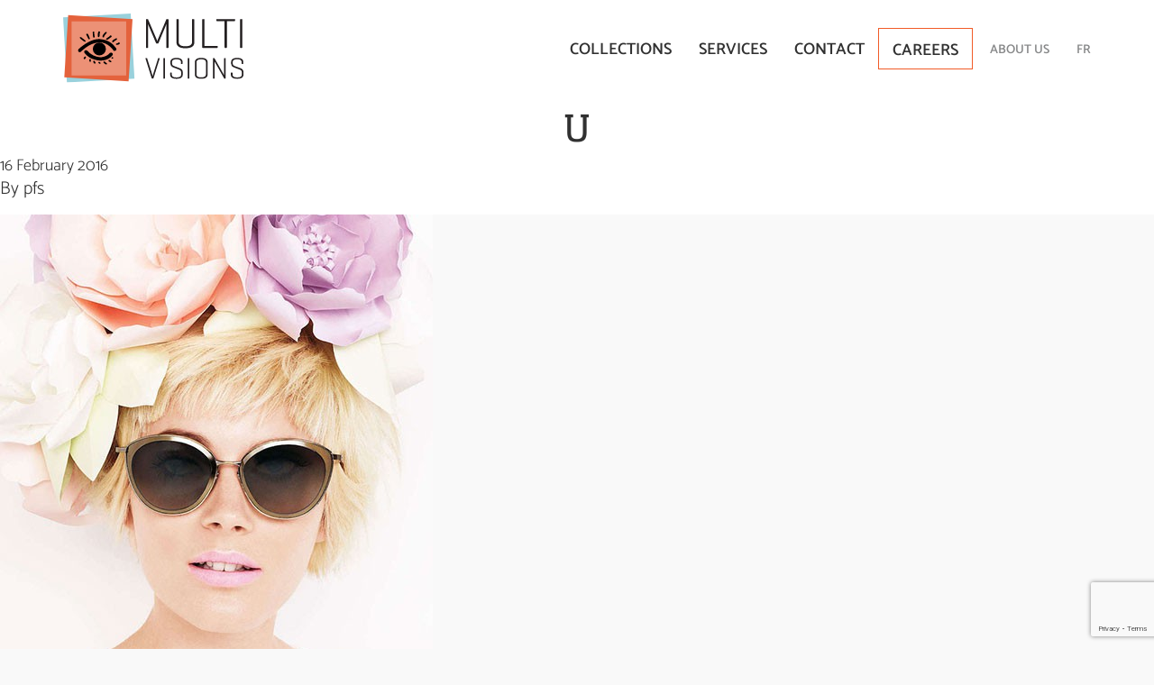

--- FILE ---
content_type: text/html; charset=utf-8
request_url: https://www.google.com/recaptcha/api2/anchor?ar=1&k=6LdIkGscAAAAAFPDz_IO9hZ6Xtt-zfy-Dj3nl6mV&co=aHR0cHM6Ly9tdWx0aXZpc2lvbnMuY2E6NDQz&hl=en&v=PoyoqOPhxBO7pBk68S4YbpHZ&size=invisible&anchor-ms=20000&execute-ms=30000&cb=1vb58h738sbb
body_size: 48759
content:
<!DOCTYPE HTML><html dir="ltr" lang="en"><head><meta http-equiv="Content-Type" content="text/html; charset=UTF-8">
<meta http-equiv="X-UA-Compatible" content="IE=edge">
<title>reCAPTCHA</title>
<style type="text/css">
/* cyrillic-ext */
@font-face {
  font-family: 'Roboto';
  font-style: normal;
  font-weight: 400;
  font-stretch: 100%;
  src: url(//fonts.gstatic.com/s/roboto/v48/KFO7CnqEu92Fr1ME7kSn66aGLdTylUAMa3GUBHMdazTgWw.woff2) format('woff2');
  unicode-range: U+0460-052F, U+1C80-1C8A, U+20B4, U+2DE0-2DFF, U+A640-A69F, U+FE2E-FE2F;
}
/* cyrillic */
@font-face {
  font-family: 'Roboto';
  font-style: normal;
  font-weight: 400;
  font-stretch: 100%;
  src: url(//fonts.gstatic.com/s/roboto/v48/KFO7CnqEu92Fr1ME7kSn66aGLdTylUAMa3iUBHMdazTgWw.woff2) format('woff2');
  unicode-range: U+0301, U+0400-045F, U+0490-0491, U+04B0-04B1, U+2116;
}
/* greek-ext */
@font-face {
  font-family: 'Roboto';
  font-style: normal;
  font-weight: 400;
  font-stretch: 100%;
  src: url(//fonts.gstatic.com/s/roboto/v48/KFO7CnqEu92Fr1ME7kSn66aGLdTylUAMa3CUBHMdazTgWw.woff2) format('woff2');
  unicode-range: U+1F00-1FFF;
}
/* greek */
@font-face {
  font-family: 'Roboto';
  font-style: normal;
  font-weight: 400;
  font-stretch: 100%;
  src: url(//fonts.gstatic.com/s/roboto/v48/KFO7CnqEu92Fr1ME7kSn66aGLdTylUAMa3-UBHMdazTgWw.woff2) format('woff2');
  unicode-range: U+0370-0377, U+037A-037F, U+0384-038A, U+038C, U+038E-03A1, U+03A3-03FF;
}
/* math */
@font-face {
  font-family: 'Roboto';
  font-style: normal;
  font-weight: 400;
  font-stretch: 100%;
  src: url(//fonts.gstatic.com/s/roboto/v48/KFO7CnqEu92Fr1ME7kSn66aGLdTylUAMawCUBHMdazTgWw.woff2) format('woff2');
  unicode-range: U+0302-0303, U+0305, U+0307-0308, U+0310, U+0312, U+0315, U+031A, U+0326-0327, U+032C, U+032F-0330, U+0332-0333, U+0338, U+033A, U+0346, U+034D, U+0391-03A1, U+03A3-03A9, U+03B1-03C9, U+03D1, U+03D5-03D6, U+03F0-03F1, U+03F4-03F5, U+2016-2017, U+2034-2038, U+203C, U+2040, U+2043, U+2047, U+2050, U+2057, U+205F, U+2070-2071, U+2074-208E, U+2090-209C, U+20D0-20DC, U+20E1, U+20E5-20EF, U+2100-2112, U+2114-2115, U+2117-2121, U+2123-214F, U+2190, U+2192, U+2194-21AE, U+21B0-21E5, U+21F1-21F2, U+21F4-2211, U+2213-2214, U+2216-22FF, U+2308-230B, U+2310, U+2319, U+231C-2321, U+2336-237A, U+237C, U+2395, U+239B-23B7, U+23D0, U+23DC-23E1, U+2474-2475, U+25AF, U+25B3, U+25B7, U+25BD, U+25C1, U+25CA, U+25CC, U+25FB, U+266D-266F, U+27C0-27FF, U+2900-2AFF, U+2B0E-2B11, U+2B30-2B4C, U+2BFE, U+3030, U+FF5B, U+FF5D, U+1D400-1D7FF, U+1EE00-1EEFF;
}
/* symbols */
@font-face {
  font-family: 'Roboto';
  font-style: normal;
  font-weight: 400;
  font-stretch: 100%;
  src: url(//fonts.gstatic.com/s/roboto/v48/KFO7CnqEu92Fr1ME7kSn66aGLdTylUAMaxKUBHMdazTgWw.woff2) format('woff2');
  unicode-range: U+0001-000C, U+000E-001F, U+007F-009F, U+20DD-20E0, U+20E2-20E4, U+2150-218F, U+2190, U+2192, U+2194-2199, U+21AF, U+21E6-21F0, U+21F3, U+2218-2219, U+2299, U+22C4-22C6, U+2300-243F, U+2440-244A, U+2460-24FF, U+25A0-27BF, U+2800-28FF, U+2921-2922, U+2981, U+29BF, U+29EB, U+2B00-2BFF, U+4DC0-4DFF, U+FFF9-FFFB, U+10140-1018E, U+10190-1019C, U+101A0, U+101D0-101FD, U+102E0-102FB, U+10E60-10E7E, U+1D2C0-1D2D3, U+1D2E0-1D37F, U+1F000-1F0FF, U+1F100-1F1AD, U+1F1E6-1F1FF, U+1F30D-1F30F, U+1F315, U+1F31C, U+1F31E, U+1F320-1F32C, U+1F336, U+1F378, U+1F37D, U+1F382, U+1F393-1F39F, U+1F3A7-1F3A8, U+1F3AC-1F3AF, U+1F3C2, U+1F3C4-1F3C6, U+1F3CA-1F3CE, U+1F3D4-1F3E0, U+1F3ED, U+1F3F1-1F3F3, U+1F3F5-1F3F7, U+1F408, U+1F415, U+1F41F, U+1F426, U+1F43F, U+1F441-1F442, U+1F444, U+1F446-1F449, U+1F44C-1F44E, U+1F453, U+1F46A, U+1F47D, U+1F4A3, U+1F4B0, U+1F4B3, U+1F4B9, U+1F4BB, U+1F4BF, U+1F4C8-1F4CB, U+1F4D6, U+1F4DA, U+1F4DF, U+1F4E3-1F4E6, U+1F4EA-1F4ED, U+1F4F7, U+1F4F9-1F4FB, U+1F4FD-1F4FE, U+1F503, U+1F507-1F50B, U+1F50D, U+1F512-1F513, U+1F53E-1F54A, U+1F54F-1F5FA, U+1F610, U+1F650-1F67F, U+1F687, U+1F68D, U+1F691, U+1F694, U+1F698, U+1F6AD, U+1F6B2, U+1F6B9-1F6BA, U+1F6BC, U+1F6C6-1F6CF, U+1F6D3-1F6D7, U+1F6E0-1F6EA, U+1F6F0-1F6F3, U+1F6F7-1F6FC, U+1F700-1F7FF, U+1F800-1F80B, U+1F810-1F847, U+1F850-1F859, U+1F860-1F887, U+1F890-1F8AD, U+1F8B0-1F8BB, U+1F8C0-1F8C1, U+1F900-1F90B, U+1F93B, U+1F946, U+1F984, U+1F996, U+1F9E9, U+1FA00-1FA6F, U+1FA70-1FA7C, U+1FA80-1FA89, U+1FA8F-1FAC6, U+1FACE-1FADC, U+1FADF-1FAE9, U+1FAF0-1FAF8, U+1FB00-1FBFF;
}
/* vietnamese */
@font-face {
  font-family: 'Roboto';
  font-style: normal;
  font-weight: 400;
  font-stretch: 100%;
  src: url(//fonts.gstatic.com/s/roboto/v48/KFO7CnqEu92Fr1ME7kSn66aGLdTylUAMa3OUBHMdazTgWw.woff2) format('woff2');
  unicode-range: U+0102-0103, U+0110-0111, U+0128-0129, U+0168-0169, U+01A0-01A1, U+01AF-01B0, U+0300-0301, U+0303-0304, U+0308-0309, U+0323, U+0329, U+1EA0-1EF9, U+20AB;
}
/* latin-ext */
@font-face {
  font-family: 'Roboto';
  font-style: normal;
  font-weight: 400;
  font-stretch: 100%;
  src: url(//fonts.gstatic.com/s/roboto/v48/KFO7CnqEu92Fr1ME7kSn66aGLdTylUAMa3KUBHMdazTgWw.woff2) format('woff2');
  unicode-range: U+0100-02BA, U+02BD-02C5, U+02C7-02CC, U+02CE-02D7, U+02DD-02FF, U+0304, U+0308, U+0329, U+1D00-1DBF, U+1E00-1E9F, U+1EF2-1EFF, U+2020, U+20A0-20AB, U+20AD-20C0, U+2113, U+2C60-2C7F, U+A720-A7FF;
}
/* latin */
@font-face {
  font-family: 'Roboto';
  font-style: normal;
  font-weight: 400;
  font-stretch: 100%;
  src: url(//fonts.gstatic.com/s/roboto/v48/KFO7CnqEu92Fr1ME7kSn66aGLdTylUAMa3yUBHMdazQ.woff2) format('woff2');
  unicode-range: U+0000-00FF, U+0131, U+0152-0153, U+02BB-02BC, U+02C6, U+02DA, U+02DC, U+0304, U+0308, U+0329, U+2000-206F, U+20AC, U+2122, U+2191, U+2193, U+2212, U+2215, U+FEFF, U+FFFD;
}
/* cyrillic-ext */
@font-face {
  font-family: 'Roboto';
  font-style: normal;
  font-weight: 500;
  font-stretch: 100%;
  src: url(//fonts.gstatic.com/s/roboto/v48/KFO7CnqEu92Fr1ME7kSn66aGLdTylUAMa3GUBHMdazTgWw.woff2) format('woff2');
  unicode-range: U+0460-052F, U+1C80-1C8A, U+20B4, U+2DE0-2DFF, U+A640-A69F, U+FE2E-FE2F;
}
/* cyrillic */
@font-face {
  font-family: 'Roboto';
  font-style: normal;
  font-weight: 500;
  font-stretch: 100%;
  src: url(//fonts.gstatic.com/s/roboto/v48/KFO7CnqEu92Fr1ME7kSn66aGLdTylUAMa3iUBHMdazTgWw.woff2) format('woff2');
  unicode-range: U+0301, U+0400-045F, U+0490-0491, U+04B0-04B1, U+2116;
}
/* greek-ext */
@font-face {
  font-family: 'Roboto';
  font-style: normal;
  font-weight: 500;
  font-stretch: 100%;
  src: url(//fonts.gstatic.com/s/roboto/v48/KFO7CnqEu92Fr1ME7kSn66aGLdTylUAMa3CUBHMdazTgWw.woff2) format('woff2');
  unicode-range: U+1F00-1FFF;
}
/* greek */
@font-face {
  font-family: 'Roboto';
  font-style: normal;
  font-weight: 500;
  font-stretch: 100%;
  src: url(//fonts.gstatic.com/s/roboto/v48/KFO7CnqEu92Fr1ME7kSn66aGLdTylUAMa3-UBHMdazTgWw.woff2) format('woff2');
  unicode-range: U+0370-0377, U+037A-037F, U+0384-038A, U+038C, U+038E-03A1, U+03A3-03FF;
}
/* math */
@font-face {
  font-family: 'Roboto';
  font-style: normal;
  font-weight: 500;
  font-stretch: 100%;
  src: url(//fonts.gstatic.com/s/roboto/v48/KFO7CnqEu92Fr1ME7kSn66aGLdTylUAMawCUBHMdazTgWw.woff2) format('woff2');
  unicode-range: U+0302-0303, U+0305, U+0307-0308, U+0310, U+0312, U+0315, U+031A, U+0326-0327, U+032C, U+032F-0330, U+0332-0333, U+0338, U+033A, U+0346, U+034D, U+0391-03A1, U+03A3-03A9, U+03B1-03C9, U+03D1, U+03D5-03D6, U+03F0-03F1, U+03F4-03F5, U+2016-2017, U+2034-2038, U+203C, U+2040, U+2043, U+2047, U+2050, U+2057, U+205F, U+2070-2071, U+2074-208E, U+2090-209C, U+20D0-20DC, U+20E1, U+20E5-20EF, U+2100-2112, U+2114-2115, U+2117-2121, U+2123-214F, U+2190, U+2192, U+2194-21AE, U+21B0-21E5, U+21F1-21F2, U+21F4-2211, U+2213-2214, U+2216-22FF, U+2308-230B, U+2310, U+2319, U+231C-2321, U+2336-237A, U+237C, U+2395, U+239B-23B7, U+23D0, U+23DC-23E1, U+2474-2475, U+25AF, U+25B3, U+25B7, U+25BD, U+25C1, U+25CA, U+25CC, U+25FB, U+266D-266F, U+27C0-27FF, U+2900-2AFF, U+2B0E-2B11, U+2B30-2B4C, U+2BFE, U+3030, U+FF5B, U+FF5D, U+1D400-1D7FF, U+1EE00-1EEFF;
}
/* symbols */
@font-face {
  font-family: 'Roboto';
  font-style: normal;
  font-weight: 500;
  font-stretch: 100%;
  src: url(//fonts.gstatic.com/s/roboto/v48/KFO7CnqEu92Fr1ME7kSn66aGLdTylUAMaxKUBHMdazTgWw.woff2) format('woff2');
  unicode-range: U+0001-000C, U+000E-001F, U+007F-009F, U+20DD-20E0, U+20E2-20E4, U+2150-218F, U+2190, U+2192, U+2194-2199, U+21AF, U+21E6-21F0, U+21F3, U+2218-2219, U+2299, U+22C4-22C6, U+2300-243F, U+2440-244A, U+2460-24FF, U+25A0-27BF, U+2800-28FF, U+2921-2922, U+2981, U+29BF, U+29EB, U+2B00-2BFF, U+4DC0-4DFF, U+FFF9-FFFB, U+10140-1018E, U+10190-1019C, U+101A0, U+101D0-101FD, U+102E0-102FB, U+10E60-10E7E, U+1D2C0-1D2D3, U+1D2E0-1D37F, U+1F000-1F0FF, U+1F100-1F1AD, U+1F1E6-1F1FF, U+1F30D-1F30F, U+1F315, U+1F31C, U+1F31E, U+1F320-1F32C, U+1F336, U+1F378, U+1F37D, U+1F382, U+1F393-1F39F, U+1F3A7-1F3A8, U+1F3AC-1F3AF, U+1F3C2, U+1F3C4-1F3C6, U+1F3CA-1F3CE, U+1F3D4-1F3E0, U+1F3ED, U+1F3F1-1F3F3, U+1F3F5-1F3F7, U+1F408, U+1F415, U+1F41F, U+1F426, U+1F43F, U+1F441-1F442, U+1F444, U+1F446-1F449, U+1F44C-1F44E, U+1F453, U+1F46A, U+1F47D, U+1F4A3, U+1F4B0, U+1F4B3, U+1F4B9, U+1F4BB, U+1F4BF, U+1F4C8-1F4CB, U+1F4D6, U+1F4DA, U+1F4DF, U+1F4E3-1F4E6, U+1F4EA-1F4ED, U+1F4F7, U+1F4F9-1F4FB, U+1F4FD-1F4FE, U+1F503, U+1F507-1F50B, U+1F50D, U+1F512-1F513, U+1F53E-1F54A, U+1F54F-1F5FA, U+1F610, U+1F650-1F67F, U+1F687, U+1F68D, U+1F691, U+1F694, U+1F698, U+1F6AD, U+1F6B2, U+1F6B9-1F6BA, U+1F6BC, U+1F6C6-1F6CF, U+1F6D3-1F6D7, U+1F6E0-1F6EA, U+1F6F0-1F6F3, U+1F6F7-1F6FC, U+1F700-1F7FF, U+1F800-1F80B, U+1F810-1F847, U+1F850-1F859, U+1F860-1F887, U+1F890-1F8AD, U+1F8B0-1F8BB, U+1F8C0-1F8C1, U+1F900-1F90B, U+1F93B, U+1F946, U+1F984, U+1F996, U+1F9E9, U+1FA00-1FA6F, U+1FA70-1FA7C, U+1FA80-1FA89, U+1FA8F-1FAC6, U+1FACE-1FADC, U+1FADF-1FAE9, U+1FAF0-1FAF8, U+1FB00-1FBFF;
}
/* vietnamese */
@font-face {
  font-family: 'Roboto';
  font-style: normal;
  font-weight: 500;
  font-stretch: 100%;
  src: url(//fonts.gstatic.com/s/roboto/v48/KFO7CnqEu92Fr1ME7kSn66aGLdTylUAMa3OUBHMdazTgWw.woff2) format('woff2');
  unicode-range: U+0102-0103, U+0110-0111, U+0128-0129, U+0168-0169, U+01A0-01A1, U+01AF-01B0, U+0300-0301, U+0303-0304, U+0308-0309, U+0323, U+0329, U+1EA0-1EF9, U+20AB;
}
/* latin-ext */
@font-face {
  font-family: 'Roboto';
  font-style: normal;
  font-weight: 500;
  font-stretch: 100%;
  src: url(//fonts.gstatic.com/s/roboto/v48/KFO7CnqEu92Fr1ME7kSn66aGLdTylUAMa3KUBHMdazTgWw.woff2) format('woff2');
  unicode-range: U+0100-02BA, U+02BD-02C5, U+02C7-02CC, U+02CE-02D7, U+02DD-02FF, U+0304, U+0308, U+0329, U+1D00-1DBF, U+1E00-1E9F, U+1EF2-1EFF, U+2020, U+20A0-20AB, U+20AD-20C0, U+2113, U+2C60-2C7F, U+A720-A7FF;
}
/* latin */
@font-face {
  font-family: 'Roboto';
  font-style: normal;
  font-weight: 500;
  font-stretch: 100%;
  src: url(//fonts.gstatic.com/s/roboto/v48/KFO7CnqEu92Fr1ME7kSn66aGLdTylUAMa3yUBHMdazQ.woff2) format('woff2');
  unicode-range: U+0000-00FF, U+0131, U+0152-0153, U+02BB-02BC, U+02C6, U+02DA, U+02DC, U+0304, U+0308, U+0329, U+2000-206F, U+20AC, U+2122, U+2191, U+2193, U+2212, U+2215, U+FEFF, U+FFFD;
}
/* cyrillic-ext */
@font-face {
  font-family: 'Roboto';
  font-style: normal;
  font-weight: 900;
  font-stretch: 100%;
  src: url(//fonts.gstatic.com/s/roboto/v48/KFO7CnqEu92Fr1ME7kSn66aGLdTylUAMa3GUBHMdazTgWw.woff2) format('woff2');
  unicode-range: U+0460-052F, U+1C80-1C8A, U+20B4, U+2DE0-2DFF, U+A640-A69F, U+FE2E-FE2F;
}
/* cyrillic */
@font-face {
  font-family: 'Roboto';
  font-style: normal;
  font-weight: 900;
  font-stretch: 100%;
  src: url(//fonts.gstatic.com/s/roboto/v48/KFO7CnqEu92Fr1ME7kSn66aGLdTylUAMa3iUBHMdazTgWw.woff2) format('woff2');
  unicode-range: U+0301, U+0400-045F, U+0490-0491, U+04B0-04B1, U+2116;
}
/* greek-ext */
@font-face {
  font-family: 'Roboto';
  font-style: normal;
  font-weight: 900;
  font-stretch: 100%;
  src: url(//fonts.gstatic.com/s/roboto/v48/KFO7CnqEu92Fr1ME7kSn66aGLdTylUAMa3CUBHMdazTgWw.woff2) format('woff2');
  unicode-range: U+1F00-1FFF;
}
/* greek */
@font-face {
  font-family: 'Roboto';
  font-style: normal;
  font-weight: 900;
  font-stretch: 100%;
  src: url(//fonts.gstatic.com/s/roboto/v48/KFO7CnqEu92Fr1ME7kSn66aGLdTylUAMa3-UBHMdazTgWw.woff2) format('woff2');
  unicode-range: U+0370-0377, U+037A-037F, U+0384-038A, U+038C, U+038E-03A1, U+03A3-03FF;
}
/* math */
@font-face {
  font-family: 'Roboto';
  font-style: normal;
  font-weight: 900;
  font-stretch: 100%;
  src: url(//fonts.gstatic.com/s/roboto/v48/KFO7CnqEu92Fr1ME7kSn66aGLdTylUAMawCUBHMdazTgWw.woff2) format('woff2');
  unicode-range: U+0302-0303, U+0305, U+0307-0308, U+0310, U+0312, U+0315, U+031A, U+0326-0327, U+032C, U+032F-0330, U+0332-0333, U+0338, U+033A, U+0346, U+034D, U+0391-03A1, U+03A3-03A9, U+03B1-03C9, U+03D1, U+03D5-03D6, U+03F0-03F1, U+03F4-03F5, U+2016-2017, U+2034-2038, U+203C, U+2040, U+2043, U+2047, U+2050, U+2057, U+205F, U+2070-2071, U+2074-208E, U+2090-209C, U+20D0-20DC, U+20E1, U+20E5-20EF, U+2100-2112, U+2114-2115, U+2117-2121, U+2123-214F, U+2190, U+2192, U+2194-21AE, U+21B0-21E5, U+21F1-21F2, U+21F4-2211, U+2213-2214, U+2216-22FF, U+2308-230B, U+2310, U+2319, U+231C-2321, U+2336-237A, U+237C, U+2395, U+239B-23B7, U+23D0, U+23DC-23E1, U+2474-2475, U+25AF, U+25B3, U+25B7, U+25BD, U+25C1, U+25CA, U+25CC, U+25FB, U+266D-266F, U+27C0-27FF, U+2900-2AFF, U+2B0E-2B11, U+2B30-2B4C, U+2BFE, U+3030, U+FF5B, U+FF5D, U+1D400-1D7FF, U+1EE00-1EEFF;
}
/* symbols */
@font-face {
  font-family: 'Roboto';
  font-style: normal;
  font-weight: 900;
  font-stretch: 100%;
  src: url(//fonts.gstatic.com/s/roboto/v48/KFO7CnqEu92Fr1ME7kSn66aGLdTylUAMaxKUBHMdazTgWw.woff2) format('woff2');
  unicode-range: U+0001-000C, U+000E-001F, U+007F-009F, U+20DD-20E0, U+20E2-20E4, U+2150-218F, U+2190, U+2192, U+2194-2199, U+21AF, U+21E6-21F0, U+21F3, U+2218-2219, U+2299, U+22C4-22C6, U+2300-243F, U+2440-244A, U+2460-24FF, U+25A0-27BF, U+2800-28FF, U+2921-2922, U+2981, U+29BF, U+29EB, U+2B00-2BFF, U+4DC0-4DFF, U+FFF9-FFFB, U+10140-1018E, U+10190-1019C, U+101A0, U+101D0-101FD, U+102E0-102FB, U+10E60-10E7E, U+1D2C0-1D2D3, U+1D2E0-1D37F, U+1F000-1F0FF, U+1F100-1F1AD, U+1F1E6-1F1FF, U+1F30D-1F30F, U+1F315, U+1F31C, U+1F31E, U+1F320-1F32C, U+1F336, U+1F378, U+1F37D, U+1F382, U+1F393-1F39F, U+1F3A7-1F3A8, U+1F3AC-1F3AF, U+1F3C2, U+1F3C4-1F3C6, U+1F3CA-1F3CE, U+1F3D4-1F3E0, U+1F3ED, U+1F3F1-1F3F3, U+1F3F5-1F3F7, U+1F408, U+1F415, U+1F41F, U+1F426, U+1F43F, U+1F441-1F442, U+1F444, U+1F446-1F449, U+1F44C-1F44E, U+1F453, U+1F46A, U+1F47D, U+1F4A3, U+1F4B0, U+1F4B3, U+1F4B9, U+1F4BB, U+1F4BF, U+1F4C8-1F4CB, U+1F4D6, U+1F4DA, U+1F4DF, U+1F4E3-1F4E6, U+1F4EA-1F4ED, U+1F4F7, U+1F4F9-1F4FB, U+1F4FD-1F4FE, U+1F503, U+1F507-1F50B, U+1F50D, U+1F512-1F513, U+1F53E-1F54A, U+1F54F-1F5FA, U+1F610, U+1F650-1F67F, U+1F687, U+1F68D, U+1F691, U+1F694, U+1F698, U+1F6AD, U+1F6B2, U+1F6B9-1F6BA, U+1F6BC, U+1F6C6-1F6CF, U+1F6D3-1F6D7, U+1F6E0-1F6EA, U+1F6F0-1F6F3, U+1F6F7-1F6FC, U+1F700-1F7FF, U+1F800-1F80B, U+1F810-1F847, U+1F850-1F859, U+1F860-1F887, U+1F890-1F8AD, U+1F8B0-1F8BB, U+1F8C0-1F8C1, U+1F900-1F90B, U+1F93B, U+1F946, U+1F984, U+1F996, U+1F9E9, U+1FA00-1FA6F, U+1FA70-1FA7C, U+1FA80-1FA89, U+1FA8F-1FAC6, U+1FACE-1FADC, U+1FADF-1FAE9, U+1FAF0-1FAF8, U+1FB00-1FBFF;
}
/* vietnamese */
@font-face {
  font-family: 'Roboto';
  font-style: normal;
  font-weight: 900;
  font-stretch: 100%;
  src: url(//fonts.gstatic.com/s/roboto/v48/KFO7CnqEu92Fr1ME7kSn66aGLdTylUAMa3OUBHMdazTgWw.woff2) format('woff2');
  unicode-range: U+0102-0103, U+0110-0111, U+0128-0129, U+0168-0169, U+01A0-01A1, U+01AF-01B0, U+0300-0301, U+0303-0304, U+0308-0309, U+0323, U+0329, U+1EA0-1EF9, U+20AB;
}
/* latin-ext */
@font-face {
  font-family: 'Roboto';
  font-style: normal;
  font-weight: 900;
  font-stretch: 100%;
  src: url(//fonts.gstatic.com/s/roboto/v48/KFO7CnqEu92Fr1ME7kSn66aGLdTylUAMa3KUBHMdazTgWw.woff2) format('woff2');
  unicode-range: U+0100-02BA, U+02BD-02C5, U+02C7-02CC, U+02CE-02D7, U+02DD-02FF, U+0304, U+0308, U+0329, U+1D00-1DBF, U+1E00-1E9F, U+1EF2-1EFF, U+2020, U+20A0-20AB, U+20AD-20C0, U+2113, U+2C60-2C7F, U+A720-A7FF;
}
/* latin */
@font-face {
  font-family: 'Roboto';
  font-style: normal;
  font-weight: 900;
  font-stretch: 100%;
  src: url(//fonts.gstatic.com/s/roboto/v48/KFO7CnqEu92Fr1ME7kSn66aGLdTylUAMa3yUBHMdazQ.woff2) format('woff2');
  unicode-range: U+0000-00FF, U+0131, U+0152-0153, U+02BB-02BC, U+02C6, U+02DA, U+02DC, U+0304, U+0308, U+0329, U+2000-206F, U+20AC, U+2122, U+2191, U+2193, U+2212, U+2215, U+FEFF, U+FFFD;
}

</style>
<link rel="stylesheet" type="text/css" href="https://www.gstatic.com/recaptcha/releases/PoyoqOPhxBO7pBk68S4YbpHZ/styles__ltr.css">
<script nonce="2LHYvNI6HYrS52U5rXMspA" type="text/javascript">window['__recaptcha_api'] = 'https://www.google.com/recaptcha/api2/';</script>
<script type="text/javascript" src="https://www.gstatic.com/recaptcha/releases/PoyoqOPhxBO7pBk68S4YbpHZ/recaptcha__en.js" nonce="2LHYvNI6HYrS52U5rXMspA">
      
    </script></head>
<body><div id="rc-anchor-alert" class="rc-anchor-alert"></div>
<input type="hidden" id="recaptcha-token" value="[base64]">
<script type="text/javascript" nonce="2LHYvNI6HYrS52U5rXMspA">
      recaptcha.anchor.Main.init("[\x22ainput\x22,[\x22bgdata\x22,\x22\x22,\[base64]/[base64]/[base64]/[base64]/[base64]/[base64]/KGcoTywyNTMsTy5PKSxVRyhPLEMpKTpnKE8sMjUzLEMpLE8pKSxsKSksTykpfSxieT1mdW5jdGlvbihDLE8sdSxsKXtmb3IobD0odT1SKEMpLDApO08+MDtPLS0pbD1sPDw4fFooQyk7ZyhDLHUsbCl9LFVHPWZ1bmN0aW9uKEMsTyl7Qy5pLmxlbmd0aD4xMDQ/[base64]/[base64]/[base64]/[base64]/[base64]/[base64]/[base64]\\u003d\x22,\[base64]\\u003d\\u003d\x22,\x22TxNPNcKLwqDDqGgQaHA/wpE8OmbDoXHCnClVU8O6w7M6w5PCuH3Dl3DCpzXDtErCjCfDi8KtScKcaQoAw4AlCShpw7IBw74BN8KfLgEebUU1CCUXwr7CrHrDjwrCvMOMw6Evwpgcw6zDisK8w61sRMOswoHDu8OEDB7CnmbDrsKfwqA8wogew4Q/BU7CtWByw40OfyrCiMOpEsO/YnnCulkIIMOawqM7dW89DcODw4bCujUvwobDmcK8w4vDjMOwDRtWacKowrzCssOgdD/Cg8Otw6nChCfCh8OiwqHCtsKWwohVPg/CrMKGUcOdaiLCq8KlwrPClj8dwonDl1wuwrrCswwVwoXCoMKlwpdMw6QVwpfDicKdSsOcwrfDqidXw4Eqwr93w5LDqcKtw58Xw7JjL8OwJCzDh1/DosOow5sBw7gQw6s4w4ofSBZFA8KXIsKbwpU7IF7DpyDDo8OVQ0YlEsK+JUxmw4sRw7vDicOqw7XCk8K0BMKxXsOKX1fDvcK2J8Kjw6LCncOSJ8OPwqXCl33Dk2/[base64]/BEXDjkYzwqPDtsO9Z2Jbc8OYC3fDm8KewqhGw4HDjMOTwrIswqTDtFN4w7FgwoAvwqsaUQTCiWnClWDClFzCksOidELCh2VRbsKOQiPCjsOXw4oJDD9xYXlULMOUw7DCjMO8LnjDjhQPGkg2YHLCjQlLUiUFXQUpa8KUPk7Dp8O3IMKvwp/DjcKsRE8+RTLCjsOYdcKUw7XDtk3DgkPDpcOfwrPCtz9YM8KZwqfCgi7CinfCqsKXwpjDmsOKV1lrMFbDmEUbVgVEI8OvworCq3h0U1ZzeAvCvcKcfcODfMOWFsK2P8OjwrtAKgXDrMOOHVTDsMKVw5gCP8OVw5d4woDCtndKwpXDulU4J8OEbsOdR8OaWlfCv3/Dpytjwr/DuR/Co08yFWnDu8K2OcO6Sy/DrFh6KcKVwrdsMgnCvAZLw5psw5rCncO5wptpXWzCvR/CvSg1w4fDkj0EwpXDm19IwrXCjUlbw6LCnCs4wqwXw5cnwqcLw518w4YhIcKBwrLDv0XCsMO6I8KEXMKiwrzCgSRRSSEKWcKDw4TCpsOsHMKGwrNiwoARIwJaworCuU4Aw7fCmSxcw7vCk3tLw5EMw47DlgUYwq0Zw6TCtsKHbnzDmQZPacOcd8KLwo3Cj8Ocdgs/HMOhw67CownDlcKaw6nDtsO7d8KVBS0UdCIfw47Cl3V4w4/[base64]/wp3DlkDDqGLCgwNvwp08wqDCosO3C8KQAl/[base64]/DmRvCsnlnVRgGw6zDhMO0QmbCnkILKjlETcOOwpXCvHxVw5U1w6sDw585wpTCjsKKMHDDjMKRwo1pwp7DoVBVw5hQHUpQRVPCgkTCu0Emw48pVsKxLDMuw6/DtcOGw5DDgDkQWcKEw61oERApwqHDp8K2w63Cn8Kdw43Ck8OYwoLDnsKlQzAzwrPClmhweTjCuMKRXsOiw5zDjsOvw6tRw4LCh8KXwqbCp8KxOXnCjwNyw4zCo2TCnR7DgcO6w7pJUsOQCcOAdnjCnVRMw4PClcK/wrU5w6TCjsONw4XDnRIII8Ohw6HCncKqw6A8aMOcbS7CgMOeKn/Dk8OMKcOle3NbB19Ow7ZjQFp/EcO4bMKgwqDDsMKIw5kIbcOLQ8KnHxJUL8OIw7DDlELClXHCj3bColpWBcKGXsOYw4V/w7EEwrYvHB3CgMOxaw7CnsO2fMO8wp4Tw6YzWsKrw5vCtcKNwr/[base64]/CrStyw5AcZMKowrpbBsKYw41oTxwfw63DqkpfI1EDV8K9w4BCRiI8HMK0aw7DscKAJ3HCq8K8MsOPAl7DrcKxw5dTM8Kiw4BNwq/Dr3RKw4DCt1TDmWnCpcKqw6HCqDlgJ8O8w44mZDPCscKcMTsDwpwYLcORbxZGdMOWwqhHecKNw67Drl/Ci8KgwqoXw49TC8Olw6MTWUg+cD9Rw6YtVTHDvkZBw4jDtMKBfnIPR8KXP8KMPyR2w7fChXx1bhdHIsKnwpzDmisAwppSw6tjN2rDhnrCosKxCMKMwqLDq8OHwqnDk8OtJj/Cn8KTdRjCqMODwoluwqbDvsK8woZ+YsOhwqVBwrUmwq3DtWIrw4JuXcOjwqwbPcOnw5zCi8ODw74VwojDisOnf8Kaw5pzwprCujYgcsOww6YNw4nCh1DCpmHDrhcSwoxRbm/Ck3XDsg4fwr3DgMOXZyZ6w7xqMFzClcOBw5nCnxPDiB7Dvz/CnsKywqVDw5RJw7rDqlTCiMKOZMK/woMRQFkXw6ULwpJ7fXQMT8Ksw4pgwqLDjGsfwq7Cv1jCt3nCjk84wq/[base64]/[base64]/CtsO4GS7DqsO/Nht3W0hSCsKpwrbDg0XCi8OQw7LDl3nDv8OMRHPDmQtUwpVSw6tnwqjCk8KRwoooGMKSAzXCnzfCnDrCszLDpAQZw6/DlMKKOgtUw4NYf8O5wpYrIMOSXUZpEcOrLcOVX8ORwp7Cn2rCi1Y2KsOJOhXCh8KhwpnDuElHwrdkTMOnPcOcw5zDtx9ww6rDoX5Fw43CjcK8wq7Cv8ObwrPChUvDvClCw5nCsg7CucKtJ0cAwojDj8KUJybCi8Ksw7MjIUnDjnrCmsK/wozCmTMcwqrDsD7DoMOww7YowrsYw63DsjAGPsKDw5fDkGoFOcOaZ8KNHBbDiMKOUivCqcK3wrczwossJBvDgMOPwq4mV8ONwosNRsKQa8OAMMOEIxEMw7tHw4Jfwp/[base64]/[base64]/CtEzDsGTDkUAicxswchrCv8KHW0Yqw4HCsMK6wp5RIMOvwqBxRzHCmmsHw7vCvMOJw5rDjFYtYzzDilFXwrIBG8KZwpnCgQXDk8OXw7MvwqYXw4dDw5IDwqvDkMOWw5fCgsOYAcKOw41Vw4nCsCwua8O6RMKtw5rDq8K/[base64]/[base64]/[base64]/[base64]/[base64]/w5XDnsOES8K5GnEaPStnWMOtwr/Ck8KUZzV5w601w5XDscOKw7t3w6nDkjt/wpLCvyPCmBbCrMKuwr5XwrTCl8KYw6wOw7/DncKfw5TDtMO0ScOzGELDsFYJw4XChMK4wqFJwqHDocOHw6Y4OhTCu8Ozw58vwol8wqzCkC1Ww4E4wp7DlUxZw4lddHHCtsKPw6MsPnABwoPCrMOhMHJ4KMKiw7sbw5BeXz1cLMOpwosGIW5aWS0swoNcUcOow6RLwpMcw4XCvMKKw6JzO8OoYE/[base64]/DsmEQKkQ5w40Yw4ddwrPCnXfDokM5ERfChcOtAVXCgA/DpsKqNjXCnsKdw6fChcKFJm9cCVBdCMKdw64MJBvDm3oIw6HCmxtSw4hywpLDiMO1fMOJw6nDqcO2MXPCo8K6WsKqw6c5wrHDg8KLSGzDq09Bw53DtRsSQMKWSlhew4/Cm8Otwo3DncKmGCjClzE8JcOLJMKYTcOow6xMCynDvsO4w7bDh8OcwpXCs8Kpw5oCHsKAwqvDm8OqVCDCl8KsdcOxw4J6wqnCvMKjwoxXKMOqE8KdwrtTwobCmMO+OSXDoMKRwqXDpSocw5QZf8Kpw6dNGVDDqMKsNH55w4vChAFIwo7DnUfCvxrDhC/[base64]/DnsKWw7pPHcOmw67Ch0nCgMOYw6PCoMOQw6rDqsKfw6TCqMOhwq0yw45Lwp/CisKPX1zDn8KbJxo8w44SBzdOw4nDv2vDiXnCjcKhwpQDG0XDrA5ow67Dr2/DvsKINMKFUsKbJCXCh8K/[base64]/w459w5nCkcKLw4/CnsOsK8O9wp1dwoY4RMO1wrjCqlZAecOzHsOwwps6LXfDpnHCtlPDgWjDl8K8w6pSw4LDgcOaw4txPDbDuCTDkV9Pw7sFfU/DiVfCocKVw6B/[base64]/DpcOOwqLDvsKdwq/DkcKWw5vCrMO1E3INfRNyw73Djz4+L8Kab8OLBMKmwrQPwojDojx9woEQwq0KwpNiTTEvwpIiSXJ1NMKtI8O2HnUww63DhMOMw6/[base64]/wrsYwpfDvUHDrcKtc8KKXsKoNsOewo4DwrcGaG1GMUZLwr4Ww74Uw7MSQiTDosO0WsOMw5AGwqvClMKKw6zCrmRnwqHCgsOiB8KJwojDs8KXVCjDiWTDrMO9wo/CtMKfPsOmByDDqMKBwpzDshPCq8OMMhTCnsKjclggw44zw7HDrF/Dt3fDo8KEw5QDJFfDskzCrcKGbsOFdsOsTsOeQi3Dhn50wr17eMOMNjdXXQxPwqTCjMK4IzbDscKkw67DgsOpXFc9BivDo8OuZsKFWy8MPUFDw4XCgRp1wrbDksOrBC4Yw53CtMKjwo5Gw70+wpjCqmpswrUDKHBqw5bDtcKbwqXCg3/CnzNbbcO/CMOZwpPDtMOPw4cqW1VxZkU9csOBRcKqD8OJBnDDkcKPI8KaBMKcw5zDuzbCmxwTW1siw7LDlcONUSDChcKlamLCkMKgQSXDmRDDg1/DpBvCsMKKw6Umw7jCtVBmbEPCicOEcMKPw6lJMGfCpMK+GBdZwoQuYxxHJEsDworCtMO6wrEgwqPCi8OcQsOcAsO9OHLDisKxOcOLFsOnw5VnZA7Cg8OeMMO8CsKNwqprEjljwrXDt04cFcONwrbDt8KlwpEgw5HCpBxYLwZDIsKKKsK+w44xwpUpZMKLbVMtwqbCkm/Dm3LCpcK4wrfDjcKOwoYFw6dhE8OKw4PCmcK/QlbCtCprwqrDu1Jtw4YwU8OXdcK9N1gswrtvT8O7wr7CrcKCZMOUDMKewoVrR3zCksKSAsKETcKrP34awotIw5YGQcOiwqXDvMK1w7ldLsKlNi0rw4lIw7jCln3Cr8K/w5Qqw6DDmsKpNcOhI8KuYCdowoxtLhDDucKTIXJvw7vCqcOWSsO9JE7CqnTCpCY4TsKmbMOGQcO/OsOKX8OMY8Kcw7HCk0/CtmbDg8KATUbCpWfChsK1fcK9wrzDnsOew7Z/w7zCukBZNFjCj8K7w6TDtAzDlMKOwrEeD8OhCMOlV8KHw6Q1w77DiG/[base64]/[base64]/QsOswq97E8ODOMO3w6bDs09gH8Ojfh/CrzHDpGwEaMOtw4DDik0UccKmwo1GAsO2YjjDo8OcMMKxE8OBK37CiMOBOcOaHUUibkTDnMKyEcOFwqN/UTVgwpACBcKswqXDhsK1FMKhwpIASxXDqxXCuwpSdcKBBcOuwpbDpi3DmMKiKcOyPmDChcKED2wuRgPDmXPDi8Oxw7vCtifDmkx6w6N0eUcCDEVKVsKUwqvCvjfCrDnDnMO0w4IawqJ/wrcueMKBRcOIw7hJKWIVOXzCpwgbb8KJwoRnwrDDsMK6fsKMw5jCkcOfwoLDj8OXKMKbw7EOCMOGwoHCvcOTwr3DtcO+w4M5CcKjRsOLw4TDg8KKw5dAwqHDgcO7WEsDHR8Hw55/[base64]/DuBzDtcOHS0zCusK7OQTCisOtJGUEwoHDq0rDgcOPC8KUGhDDp8KRw6XDrcKrwo7DlEYCN1pHRMOoPBNQwp1JJsOfwrtDFm55w6/CpwQDDTxwwrbDosORBcK4w4lYw54yw7ERwqfDkF5dITh7fi0lXzHDvsOeQiwLEFHDo2rCiBTDgcOVJUZAIX4MZcKGwrLDtFhMID8yw5XCtsOWP8O2w6c8bcOnHl8QOHHCqcKdDDvCkwo6UMKIw5jCjcKJKcKBGMOuCgLDs8O6w4PDmiLDuEVeRMKFwo/DhcOWwrppw7AGw5fCrn/DjTpRBsOWwqHCscKnKkRvSsOqwrtQwqnDtE7CosKmURgzw5Q6wpdpfsKZQChMZsOCccKww7nClzNiwrQewoHDgmIVwqh7w6PDvcKRJcKSw7/DiBBkw6dtGitgw4XDpcK/w63DtsKGWhLDijrClcKdSAE3LlHDscKYLsO2YRc7HAdpNSLDucO7IFE3F1pKwq7DhhjDgsKEwolmw6TCvBsKwpkRw5NQAn/[base64]/Cg8KYTikyVG9ZesOiPgM6w5ROUcKjw55tw6rCsEYOwq3Dk8KGw7HDqsK6KcOdfiwMYUlwTTDDhcOEO0ZQOsK6cnjDtMKTw6HDi20Qw6LDi8OEbQc7wphDGMKpfcKZYDPCvMKmwrl3PlzDnMOFEcOmw5UxwrvDgBPCtz/DpwJNw50mwr3DssOQw4oJf2fDvsKfwrrDmhMow4HDpcKJXsKjw4TDvE/DlMOEwp/ChcKDwo7DtcOCwo3DtV/DvsOhw4FVOw9LwovDpMOvwrfDilYwKzzDvX57QsKgccOFw5fDicK0wp1+wo13J8KKWBbCkivDil/Dm8KOO8OLw6BhKsK7RcOgwqHCkcO7GcOTdcOyw7XCo1wPD8K2TjXCtkXCrUzDmlp3wokMDVLDgsKCwo3DusKpCcKkPcKUUcKjW8K9PV9Xw5cIWUABwqTCpMODBybDqsOgKsOnwpM2wpcEd8Ozwp7DgcKXJMOHGA/DjsK3EwwJb2fCvFo8w7EewrTDlsKYPcKaMcKPw45QwqwNWXVSRFLDg8OPwrDDhMKYbm1tMcOTJQYNw6Z3GG1JGMOPcsO/ARfCpBzCpS16wpHCm3LCjyTCi2ZOw6t4QxcaJMKRXMKyNRlFCg9aWMOLwrLDjW7Dr8OJw4/DpmrCgsKcwqwfJFDCmcKjK8KLcFl/w44iwrTCm8Kbwq7CmsKxw6Zbc8O7w7ttWcOjJhhLN3TDuH3DmmfCtMK7wpXDtsOjwofCgFhZBMOwR1fDlsKowqZVGGnDmwTDi13DpMOIwq3DqsOqw6lGOlHCgSrCpV9EOsKmwqHDix3CqH/CuUJlAMKwwoUvNAUPP8KpwqoNw6bCrsOGw5RxwqfCkwsTwojCmT/Cm8KHwo1QXWHCohDDnmHCtxvDpMOjwoZKwrjCiWRgDsKgdBrDgAovKyLCriHDmcK7w6LCpsOjwrXDji3Dj348X8OWwozCqsOQRMKSw6QowqLDtsKAwqVxwrYSw6ZwE8O7wr1lSsOEwqJNw6YzVsK2w5luwobDuH1Zwo/Dk8KycmnCmRtgcT7ChsOqb8O9w7fCqMO+wqM6LVbDisO9w6vClsKae8KWM3jCl3dtw4dUw5TChcK/w5zCvcOMfcKLw6R9wpQ9wovCrMOwZF9Xal53wq96wq0twq7DtsKCw7LDgyLDpnXCvcKHCBHCpsK4RsOPJ8KnTsKgOD/[base64]/IzfCvVHDk8K5w4cGwoBgw5fDunTCisOVwpfDh8OifQcnw4/CowDCncOLWjbDocOWP8OwwqvCnyPCjcO5KMO2f0/[base64]/[base64]/CnI2w5DDuQPDi1XCscOCC8OpNQgTw53DvAjDhRDDkx8xw4BoMMO+wpXDlAJAwqpXwpMpWMO9wrsuAi/DgT/DjcOkw4FzBMKow6QTw4Zdwr5Mw5dWwoY4w57Cs8K6CkbDil14w60VwonDoV3DmEl/w793wrt7w6kdwp/DoiY7aMK2VcKvw5LCqcOzw7N4wqTDvMK2wrvDv2Qxwpotw73DthHCtGjDr27CqXzCvsOnw7zDnMO1Y0RBwrxhwpvCnn/CnMKhw6PDiyUCeGzDh8OeRTctXMKFNBgIw5vDgB3DicKvLFnCmcOUJcOrw5rCusOxw6nDoMOjw6nCjhAfwpUDJcO1w7wfw6Ymw5/ChinCk8OHaBzDtcO/S2/DkcO5RXxlLMO3ZMKpwqfCjsOAw5nDoh01AVHDl8KiwpF4wrPDk17CtcKWw4LDusO/woMYw6PDrMK6HyTCkyh9CzPDigBGw6xzE3/DhGTCiMKeZRPDusKmw44zayRVK8OOKMOTw7nDjMKSw6nCmg8FRGrCosO6YcKnwq9FaVLCssKawq/[base64]/[base64]/CgsK+wq9gw7ccOcK9RyNfBER3JMKtOsKBwpJzdBDDosOfYX/[base64]/CvMOML8O0LMOkFF7CjhcgP8Kfwr7DpsOqwp8Sw7TCvMKgecOlFig+N8K8T3FjHn/CgMK9woArwrzCqgHDucKdf8Oww5EBZ8Kqw4jCi8OBcCjDkh/CkMK9acOXw7nCrAHCqgEIB8OXOsKVwp3DiDnDmsKYw5vClsKLwoZUATnChcOlD24qYcKuwo8Lw6Qawo3CuXBkw6Qjwp/ChzY2dlEnBTrCosOkecK2UDtQw7QzXMKWwrg4SsOzwrAdw7HCkHIaW8OZDS1aZcOnNUTDlkDCkcK9MT/[base64]/[base64]/CjRzDuhXDqw3Dklk2Ry4Uc8KbIw7Cgm/Cr1HDo8KZw7/DmcOnbsKPwr0YPcOwN8OEwrPCt1rDlBlJPcOfwr0BAn18G0skBcOvc0HDqMOJw6gZw5tmwrReBR7DhDjCl8OGw5PCtXsfw4/ClgB4w4DDlDrDtAA8KCbDkcKIw5/CqcKRwohFw5vDnTnCiMOiw5bCl2/CkRrCtcOOaRJ1HsOFwplawoXDuE1Vwoxswp5ICMOuw6AbTibCu8KywqxawqIPOMO4H8K0woJEwpUew5d+w4vCkhTDncOoU1bDmDZNw7bDssOzw7ROJBfDosKnwrxYwr5xSjnComBWw7vCjH4uw7Yzw4rCnDvDvsKMXSE/w7EUwr8oY8Oow6xawpLDisKrCjcSSkIIGXVdPTbDmMOGelJpw4/Dq8Oaw4jDg8Kyw6dHw6TCjcONw6LDmsK3Lnxzw555B8KWw5fDsFbCv8OYw5I/w5s6IcOzUsKDckzCvsK6wrfDmRIWcAkmw48UesKvw7LCisOTVktVw65gLMOGc2/DrcK4wqdhOMOLKV/DgMKwKsKZNHsIY8KqNwM3DxczwqDDp8O8C8OXwox8RQDCqEXCgcK+VSw1wq8aOsOYBRvDhcKwdl5nw6/[base64]/BUVlwqRmdUJ+c8KnwqPCiMOeU1TCuSolagggHDzDuVoPaxrCrFbDrTF2HEHCvcOTwqHDusOawqXCoEMtw4TCtcKywpg2OsOUV8KZw4sfw6pMw4XDssOTwr1oGhlObsKPSgw5w4xSwrhDTiZYaz/CuFzCj8KHwppJfDUdwrHCt8OBwoAKw5nCgMKGwq8lXsKMaXHDjgYvf3fDmFzDl8ONwoY3wpp8JBlrwr7CtjA1W0pfacKSw5/DgynCk8OIIMOZVgFZdiPCoxnCmMKxw7XCuTzCpMKtOsKAw7psw4vDqcOQw4xBP8OgX8OAw6bCqG9CJR/Djg7CnWjCm8KzVMO0JRd6woN/HkjDtsKkG8KBw7gwwocnw58hwpbCj8KjwpHDuEExOWLDjMOqw7fDn8OSwqHDiSVswo9nw6nDsGHCocOzVMKXwqbDq8OddMOvVXsTCcOSwr/DjF3DrsOCH8KVw6F4wo03woXDp8Ozw7jDr3rCm8OhCcK1wrTDp8K4b8Kdwrkzw6kRw71nGMK1wrA6wrNlMHzDsh3DoMOOCMO7w6DDgnbCoDB/e1jDocOEw47CuMOywq3CvcOWwonDijTCgg8ZwoVIwo/DkcOrwr7Cv8O2w5bCkxPDksOoBXVlQQVQwrnDuRrDgsKQVMO7QMOHw4/[base64]/woNNPytRw6fDlcKnbQ5Yw59LRTx8HsKtb8KowqIoVjDCv8OmeyfCnmoIcMOOPjDDisO4JsKCCyU/[base64]/[base64]/[base64]/Dn8KeasKewq1gwrjCs8OCwrpQwqXCm8KLYcKbw44yUsK/XERywqDCvcK/wpJwFFXCoB3CoiQiJ31gw4zDhsOAwonCqsOvd8KHw4PCiWs8aMO7wpU+woLChsOrBxDCucOUw4bCizEhwrfCh09qwo47KcKFw70gCsOxTcK6LsKWAMOnw5zDhzvCqcOvXkAyJRrDksKTSMKDMmI4Bzgiw4sWwoIybcKHw6MDc1FXe8OWTcO0w57DoCfCssKLwr/[base64]/[base64]/G8K/bcOOw4cNwrBOw7sAWEjCimDCoxDCssOcDm1rJWPCmHgpw7MCYQDCrcKVPQRYFcKJw6hhw5vDj0HDqMKrw4BZw7rDvsOZwrpiL8OZwqxGw4TDk8O0XG3CkjXCjcOxwr1/XwbCucO6fyDDocOBQsKhYT5uVMO7wpTDrMKbNVTCksO6wrc3F0nDgMK2NAHCucKXbSrDh8OBwpBbwpfDq2bDtyECwqkmH8Kvwrl/w7M5cMO/LRUqNytnS8OyED0UUMOUwp4UShLCgR7CmAoAdA43w4PCj8KLfsK3w75mGMKBwqgjdArCpUvCvW8MwrFsw7rClSnCuMKow4fDuhnDvGnCjDQbOsOicsK/wpIdTm/DpsKTFMKDwrvCvDIzwovDpMKOe29YwpomE8KOw6JRw57Dlg/DlVDDh1jDrQo5w59rBzHClGvDnsKaw7AXcW3DusKWUDQ6w6TDhcKow5XDixZsQcOZwqIOw5JAJMOEE8OlS8KVw4QVOMOuCsK1CcOYwqTCkMOVYQgCaBxLKR92wrI7wrjDisKhdMORcgvDmcKPQEc9e8O6BMOWw7/DssKbcgZKw6/CqxbCm27CosK+wrfDtgdew5oGMyfClzjCmsK/wrhWczQACUDDtkXColjCncKnY8O0wonDngQKwqXCpMKPZcKTE8OSwqpOBcO0H30KPMOaw4BEJz5vX8O8w5oJTk5hw4bDlUUww4XDssKxNsOUclTDo2ATFmPCjDtpesKrUsOgMcKxwpTDhsOBHjcuBcOyZg/[base64]/DqMKWE1tLQytaA37CrQ1bUX8qw6HCp8KtIcKgBCQxw4zDgWPCnSjDvsOjwq/Ctx83ZMOIwrsSWsK9TQPDgnLCrcKHwqx5wo/DgE/CiMKXGFMxw7XDqcOmQcOzR8OTwrbDphDChyogDGDCicOjwqvDtsKZHXPDtcO+wpTCsRkERmrCk8O/MMKWGETDo8O/A8OJBX/Di8OyAsKKeBLDhMK+bsO8w7M1w5YCwrnCtMOMBsK7w5MGwo5Ua23ClcOxccOfwqjCn8OwwrhOw5TCpMOgYhw3wprDvsO6woFLw67Du8Kywpo+wo/[base64]/Cu8O0DsOUw785JVEtdQd9wpZqQiDDq8OSKcOYfsKieMKKwrPCmMO2TA5DDD7CocORVHbChGPDiRUZw6FnJ8OSwoJBw4/CvlMrw5nDlMKfwo54BcKMwprCnW7CocKlw7hPWyIlwrXCo8OcwpHCjGc3Z28zJ03DscOrwqfDucO7w4Bfw5o2w5XCqsO6w7tQNXzCvHnCpH1RX03DhsKlPcK8Hk15w7fDm0ghdiHCu8K/[base64]/DtsK5KsO6HnnCvi3DsMKYwpDCnGUTemwNwpwuwp4Qw7jCk1zCusKQwrnCmzAXAlk7woEFLiMgZSPCqMObLcKXPkVrBmLDjcKGIHzDvsKSR3bDpMOQesOKwo0mwpw0XwvCusKDwrzCvsOWw7zDosOiwrDCmcOewoXCgsOpZMOOcSzDl2/DkMOgbMO6wq4tfTBOISXDpTxmU3rDiR0ew6oeSQZJIMKhw4fDpsOywpbClW3DpFbDkng6bMOgYMKtw5hWYTzCjFwCw40wwrnDsSJmwqLDlybDr2RcTCLCs37CjRJ5woU3f8KMbsKUGVzCv8Orwo/CusOfw7vDh8OrL8KNSMOhw5NIwqPDjcK2wrY9wo/CscOKAHTDsR8qwo/DiSvDq23CjsKZwosxwrbCp1vCmh5mccOvw6jCu8OPHQfCm8ODwpA4w63CpWbCrcObdMO2worDnMKbwpghQMOJJ8OSw7LDrzvCqMOkwrrCoUzCgDkGesOAYcKeQsO7w7gawq7DmgMoDcOkw6nCv1MsM8OrwpbDg8OwEsKbw4/DtsO7w4ZPSF56wq0HLMKZw4TDgB8Qw6TCjxPDrgTDnsK1wpozM8K3woB/Lx1awp/DnHRhDEoQWcKsWMOcbS/Cm3zCvHkLFwYAw77CoCUcacKOUsOzSB3Dp2hxCsOTw5USRsOEwpFcUsOswrLCiVNQfllxQXkHQcOfw6HDhsKzG8KpwoxHwpzCuhzCmDtIw6DCgXnCmMKDwoUewp/[base64]/DocOewpvDkUTDmiJJwonCl8O5woBGHEZ/w5lAw6g/[base64]/w60aIQbCigVqwqLCk8OhQ8KLHcOPIMKKwpPCjMOMwpoEw61wQCfDp01/[base64]/[base64]/[base64]/DrybDp3c6LEbCrDXCs0oaHsO7CRMWwpANw6l9woDCnRXDuizCkMOPIicTcMOTBEzCsiw9e2N0w57CtcO3IT05ZMK/[base64]/[base64]/[base64]/UjowIW/Cp8KWwpVmw6s9w55Jw4rDncKQc8KzQ8KHwqh9fTheSMOwbnIqwo0zHU5ZwoQuwq4uYVkaByJowqTDtAzCnG/CocOhwoQmw5vCtx/DgMKnaWPDoQR/wp/CvX9PPy7DiSZXw6jDnGMPw5TCmcO1wpbCoAfDug/DmGNhVUctw73DtitCwrbCkcO7wpzDrVwnwqoEFBDChQBDwr/DhMOJIDTCosOYbBfCmB/[base64]/DvFrDowPDqC7DjcOiNMOdQsOVw5LCiMODPB3CocK7w6czSnDDl8OmZMKKCcOgZMO0MnjCjAvCqiLDvTQ3EmkdIE4gw7Edw5LCiRDCnsKbWGskGQHDgcOww5Qvw5hEYV3CosO/wr/DrMOEw7/CpyTDoMOPw48DwrvDgMKCw6FyEwbDq8KMYMK6YsKnacKRE8KwMcKleh1DQSLCiQPCvsOKU0PCmcKEwqvCv8Kvw7XDpBbDrxpHw5TCnGR0VnTDuSEiw73CvDnCi0QEZSvDtQZ/EsKMw6UhemLCosO+NMOnwp/[base64]/[base64]/wr3Cm8KeTm0iE8OKe18Vw5LDmMONZgspw4cNwojCocObRmU2BcOAwrABI8KaByQtw7LDrsOFwp5OcsOgYsKEw7g2w6hca8O/w4UTw4jCmMOkKkPCs8Kmwpk+woBnw4/ClsK/LkhzHMOKJsKmEnbDlTrDl8K/w7YewqRNwqfCqw4Mf3PCicKKwqrDq8K/w7jCnBIyB04hw4snw6TCi0JzPizChFHDhsOxw6jDuCHCmMObKWHCncKjRg7DjsO3w5MBRcO7w6nDmGPDtMO6FMKoccOZwr3DrXLClcKAbsKCw7bCkitiw4lLXsOxwrnDu04MwrI5worCgGnCqgA1w4XDjEPDgwUqOsKxIg/CiS1+f8KtEnEAKsKrOsK6SiTCoQbCmMOdfk5+w4lGwqM7O8Kmw7XCjMK6SHPCoMOGw6gOw5Nwwo5kcUvCpcK9woIJwrzDjSXCi2DCpMOfHMO7RwlBAilxw5bCoE8Lw5jCr8OWw5/[base64]/Dt8KbdjnDjcKSVHhQw43CjAMgwpwSUStIw6jDn8OKw6TDjMKKWcKewqrCnsOmX8OlcMOYHsORwrwDSMOmAsKaDMO3PkDCsnLCvG/CvcOTJUDCjcKXQHzDhcOTBcKVcsKyIMOYwrrDqjnDhMKzwpJQNMKIesO4XX5RYMKiw5/Dq8K1w5ggw57CqhvCi8KaJxfDs8OnYXdpw5XDt8KswqVHwpLCmA3CscO2w49awoPCr8KMHcKFw7YVQh0DJW7CncKtG8KNw63CpnbDvsOXwqfCvcK4w6vDgA0vfSfCuAfDoS4KBVdxwpZ1C8KFF3oJw7/CmBzCt17Cu8KEW8K2wpoBAsOswqvCuTvDrXUYwqvCocKnSC4QwqzCrRhqIsKXVVTDgcOCYMOGw54Gw5Qvwr43wp3DswLDmcOiw6Ufw5DClMKXw4ZVYC/[base64]/DiMOfwpDDvsKAN8KJZcK9f8KOw4rDpcOLQ8OUw6/CicO8w4l5HxPCt2PDkE4yw4U2DcOawrhMGMOrwq0PZsKBBMOAwp0CwqBIVxDCiMKWTDLDjizClDLCrMOrAcO0wrE0wqHDqzRkbBAPw5dEw7AoMMKqeBbDjBtmYlvDscK1wqZMdcKIU8KUwpIrX8O8w5RIG2Mewp/DpMKdOlPChcO9wobDgcKVTglTw5BNODFVUj7Dki5jWHJHwqjDrxVgemEPbMO1wpnCrMOawoTDiSdYGhzDlsOMFcKZFcOPw5rCoz1Jw5c0XGbDrlAWwpzCgCM4w6DDsiDCtMOBa8Kcw55Mw71Qwpk/wrp+wppnw5nCvC1ALcONbMKyMAzCnnLCujg+dGASwoMcw5AZw5J9w71ow5HCsMK/esKRwpvCnhN/w7cywq3Cvi10wpRdwqrCrMO0HzPCkDFIH8OzwrVgwpM8w6zCtEfDk8KCw5cZIHlXwpl8w4VZwoMSHyc2wpvCssOcF8OswrrDqGYRwoViRwJkw5XDj8Kqw6BPw7HDnxRUw4bDnDsjfMKPVMKJw7fCtGBqwpTDhQ1NOA7CrBM3w74iwrXDoi9kwqYQMw/ClMO/wpnCgXTCiMOnwoUCQMO5VMKfUT8dw5TDuSfCo8KrXRJIfy8UZyLCiCcmRlo6w74hTgMRf8KowrwkwovDmsOww7zDl8KULQ40wq7CvsORFxUDw6fCgABIa8KeDV9lQWjDksOXw67Dl8OAT8OuD2IhwplHZBrCjMKxXWTCr8OZO8KMcHLCusKxKR8jGcOnRk7CnsOVQsK/w6LCgD56w4zCik4lL8K6HsONBQQ1wpjDrmtEw6QGDzZsPmU/TsKiMU8QwqpOw5XCrzQ4cC/CsDvCv8K8d0YTw4lwwqtfNsOTLVJSw6XDlMKHw6wBwojDnGPDi8KwJTYCCBYTw65gb8Klw4rCiVkfw4fDuDQCdmDCg8Kkw6HDv8O6wrwjw7LDiA9ew5vCusOkTMO8wrADwqXCnTbCuMOJZXh/ScOTwrkZSHJAw5UCOkcZEMO9D8OKw7jDnsKvJCE6MRVqJ8OUw6FnwrUgGhbCkBIEw5bDs2Mww48xw5bCtHpFQV/CjsOxw5JkDsKrwrrDqXnCl8OxwpfDkcKgTcO4wrHDsVsUwqwZb8KZw5fCmMKRPldfw5DDtHjCscOLNyvCjcOdw7jDgsO7wqnDoDTCmMKBw67CiTEiBVFRQDpBVcK1P3JDYAQmdwXCuh7CnV1sw6bCnBQqEsKhw5hEwp/DtADDrQDCusK6wrtZdktxUcKPTAvCgMOTIjLDncOaw7J4wr4xHMOHw5VgfMOHaDR5TcOIwpnDhjJlw7HCtknDonbDrXjDg8O/w5Flw5TCuSfDqgFsw5APwprDicOxwq81SFrDoMKFdiNGQ2JUwoZuPinCsMOhWcK9X2BTwpROwpREAMK6UMO/w4jDi8K/w4HDoQEsR8K2EnjCh3xZMAobwqJ0QEgudMKJP01HVGBiVU9+VikfEsOZHDYfwoPDhEzCrsKXwqERwq3DtibCu09bcsONwoLDhltGLcKQDjLCgsO0woEOw7PCgXsTw5bClMO+w63DpcOEPsKZwqTDgX5tN8Okwr11wpYnw7thT2sjG1AlPMKgwpPDhcK2EcK6wo/[base64]/CjxsqwqvDvXMFw41Yw7zDkDlKXsKxBcKLWMOCRcOWwosVCMO0PAPDicKwOsK3w58nYGPDl8Ohw63Duh7Csm4sdShBGV9zwqLDixvCqhDDpMORcnHDhF/[base64]/[base64]/TsOoGcONXml0w7x8ecKeE8OxOsKww6zDvSjDhcKHw64aO8Oqf2zDn0RZwr0zTMO5ETxGLsO3wqReFnjCgWzDmV/[base64]/[base64]/KjYyWBHDnBsMw7ZAWsKkw4jDozZ0woY7wrnDjxnCq1fCoVnDu8KIwp5zJsKlHcOhw6dwwofDpzzDq8KWw5PDlMO2CcKHcsKUJ3QZwo/[base64]/wqPDmcONwonChMOcw4nDp2LDusO5AcOXLQDCvcKzcsOfw5hcXHJQOsKjW8KKQlE3fx/[base64]/[base64]/BcOPc8KmLG/CjlzDhkdrBSnCt8O5wqk5aGhQw4zDhkgKXAjCmggfEsKTek5Gw5HCqwHCuFcNw7N0wq9+GCrCksK/K01PJxpYw7DDhSxwwo3DvMKrUQDCscOWwqzDownDgTzCmcKOwpLDhsKywphHMcOiwpjCsRnCpHfCqiLCtwRgwr9Tw4DDtCHDkRYwKcKQQcKRw7xQw5g8TB3CkCU9wqNWXA\\u003d\\u003d\x22],null,[\x22conf\x22,null,\x226LdIkGscAAAAAFPDz_IO9hZ6Xtt-zfy-Dj3nl6mV\x22,0,null,null,null,1,[21,125,63,73,95,87,41,43,42,83,102,105,109,121],[1017145,101],0,null,null,null,null,0,null,0,null,700,1,null,0,\[base64]/76lBhnEnQkZnOKMAhnM8xEZ\x22,0,0,null,null,1,null,0,0,null,null,null,0],\x22https://multivisions.ca:443\x22,null,[3,1,1],null,null,null,1,3600,[\x22https://www.google.com/intl/en/policies/privacy/\x22,\x22https://www.google.com/intl/en/policies/terms/\x22],\x22rQO9tVUIDNAkJ1xDKQ9NqXWmVfJJpDVXKGDS1HN2GWM\\u003d\x22,1,0,null,1,1768992851117,0,0,[127],null,[82,187,232,183],\x22RC-P5ig-mSnbhObgw\x22,null,null,null,null,null,\x220dAFcWeA5M51NWft3pivGzhRihjwIgeYrmLAM2mXpZ2VyRtHubO4hLNZLEz8LjCXXjffZ_GFZI5_ZPObFJTx6-J45DusIVveztwQ\x22,1769075650843]");
    </script></body></html>

--- FILE ---
content_type: text/javascript; charset=utf-8
request_url: https://multivisions.ca/en/wp-content/themes/multivisions/dist/scripts/main-5b6646c515.js
body_size: 37212
content:
!function(t,e){"function"==typeof define&&define.amd?define(e):"object"==typeof exports?module.exports=e(require,exports,module):t.CountUp=e()}(this,function(t,e,n){var i=function(t,e,n,i,a,s){for(var o=0,r=["webkit","moz","ms","o"],l=0;l<r.length&&!window.requestAnimationFrame;++l)window.requestAnimationFrame=window[r[l]+"RequestAnimationFrame"],window.cancelAnimationFrame=window[r[l]+"CancelAnimationFrame"]||window[r[l]+"CancelRequestAnimationFrame"];window.requestAnimationFrame||(window.requestAnimationFrame=function(t,e){var n=(new Date).getTime(),i=Math.max(0,16-(n-o)),a=window.setTimeout(function(){t(n+i)},i);return o=n+i,a}),window.cancelAnimationFrame||(window.cancelAnimationFrame=function(t){clearTimeout(t)}),this.options={useEasing:!0,useGrouping:!0,separator:",",decimal:".",postFormatter:null};for(var d in s)s.hasOwnProperty(d)&&(this.options[d]=s[d]);""===this.options.separator&&(this.options.useGrouping=!1),this.options.prefix||(this.options.prefix=""),this.options.suffix||(this.options.suffix=""),this.d="string"==typeof t?document.getElementById(t):t,this.startVal=Number(e),this.endVal=Number(n),this.countDown=this.startVal>this.endVal,this.frameVal=this.startVal,this.decimals=Math.max(0,i||0),this.dec=Math.pow(10,this.decimals),this.duration=1e3*Number(a)||2e3;var c=this;this.version=function(){return"1.6.1"},this.printValue=function(t){var e=isNaN(t)?"--":c.formatNumber(t);"INPUT"==c.d.tagName?this.d.value=e:"text"==c.d.tagName||"tspan"==c.d.tagName?this.d.textContent=e:this.d.innerHTML=e},this.easeOutExpo=function(t,e,n,i){return n*(-Math.pow(2,-10*t/i)+1)*1024/1023+e},this.count=function(t){c.startTime||(c.startTime=t),c.timestamp=t;var e=t-c.startTime;c.remaining=c.duration-e,c.options.useEasing?c.countDown?c.frameVal=c.startVal-c.easeOutExpo(e,0,c.startVal-c.endVal,c.duration):c.frameVal=c.easeOutExpo(e,c.startVal,c.endVal-c.startVal,c.duration):c.countDown?c.frameVal=c.startVal-(c.startVal-c.endVal)*(e/c.duration):c.frameVal=c.startVal+(c.endVal-c.startVal)*(e/c.duration),c.countDown?c.frameVal=c.frameVal<c.endVal?c.endVal:c.frameVal:c.frameVal=c.frameVal>c.endVal?c.endVal:c.frameVal,c.frameVal=Math.floor(c.frameVal*c.dec)/c.dec,c.printValue(c.frameVal),e<c.duration?c.rAF=requestAnimationFrame(c.count):c.callback&&c.callback()},this.start=function(t){return c.callback=t,c.rAF=requestAnimationFrame(c.count),!1},this.pauseResume=function(){c.paused?(c.paused=!1,delete c.startTime,c.duration=c.remaining,c.startVal=c.frameVal,requestAnimationFrame(c.count)):(c.paused=!0,cancelAnimationFrame(c.rAF))},this.reset=function(){c.paused=!1,delete c.startTime,c.startVal=e,cancelAnimationFrame(c.rAF),c.printValue(c.startVal)},this.update=function(t){cancelAnimationFrame(c.rAF),c.paused=!1,delete c.startTime,c.startVal=c.frameVal,c.endVal=Number(t),c.countDown=c.startVal>c.endVal,c.rAF=requestAnimationFrame(c.count)},this.formatNumber=function(t){t=t.toFixed(c.decimals),t+="";var e,n,i,a;if(e=t.split("."),n=e[0],i=e.length>1?c.options.decimal+e[1]:"",a=/(\d+)(\d{3})/,c.options.useGrouping)for(;a.test(n);)n=n.replace(a,"$1"+c.options.separator+"$2");var s=c.options.prefix+n+i+c.options.suffix;return null!=c.options.postFormatter&&(s=c.options.postFormatter(s)),s},c.printValue(c.startVal)};return i}),function(t){var e,n,i=t.event;e=i.special.debouncedresize={setup:function(){t(this).on("resize",e.handler)},teardown:function(){t(this).off("resize",e.handler)},handler:function(t,a){var s=this,o=arguments,r=function(){t.type="debouncedresize",i.dispatch.apply(s,o)};n&&clearTimeout(n),a?r():n=setTimeout(r,e.threshold)},threshold:150}}(jQuery),function(t,e){"object"==typeof exports&&"undefined"!=typeof module?module.exports=e():"function"==typeof define&&define.amd?define(e):t.moment=e()}(this,function(){"use strict";function t(){return Mi.apply(null,arguments)}function e(t){Mi=t}function n(t){return t instanceof Array||"[object Array]"===Object.prototype.toString.call(t)}function i(t){return null!=t&&"[object Object]"===Object.prototype.toString.call(t)}function a(t){if(Object.getOwnPropertyNames)return 0===Object.getOwnPropertyNames(t).length;var e;for(e in t)if(t.hasOwnProperty(e))return!1;return!0}function s(t){return void 0===t}function o(t){return"number"==typeof t||"[object Number]"===Object.prototype.toString.call(t)}function r(t){return t instanceof Date||"[object Date]"===Object.prototype.toString.call(t)}function l(t,e){var n,i=[];for(n=0;n<t.length;++n)i.push(e(t[n],n));return i}function d(t,e){return Object.prototype.hasOwnProperty.call(t,e)}function c(t,e){for(var n in e)d(e,n)&&(t[n]=e[n]);return d(e,"toString")&&(t.toString=e.toString),d(e,"valueOf")&&(t.valueOf=e.valueOf),t}function u(t,e,n,i){return Te(t,e,n,i,!0).utc()}function h(){return{empty:!1,unusedTokens:[],unusedInput:[],overflow:-2,charsLeftOver:0,nullInput:!1,invalidMonth:null,invalidFormat:!1,userInvalidated:!1,iso:!1,parsedDateParts:[],meridiem:null,rfc2822:!1,weekdayMismatch:!1}}function f(t){return null==t._pf&&(t._pf=h()),t._pf}function p(t){if(null==t._isValid){var e=f(t),n=Ci.call(e.parsedDateParts,function(t){return null!=t}),i=!isNaN(t._d.getTime())&&e.overflow<0&&!e.empty&&!e.invalidMonth&&!e.invalidWeekday&&!e.weekdayMismatch&&!e.nullInput&&!e.invalidFormat&&!e.userInvalidated&&(!e.meridiem||e.meridiem&&n);if(t._strict&&(i=i&&0===e.charsLeftOver&&0===e.unusedTokens.length&&void 0===e.bigHour),null!=Object.isFrozen&&Object.isFrozen(t))return i;t._isValid=i}return t._isValid}function m(t){var e=u(NaN);return null!=t?c(f(e),t):f(e).userInvalidated=!0,e}function g(t,e){var n,i,a;if(s(e._isAMomentObject)||(t._isAMomentObject=e._isAMomentObject),s(e._i)||(t._i=e._i),s(e._f)||(t._f=e._f),s(e._l)||(t._l=e._l),s(e._strict)||(t._strict=e._strict),s(e._tzm)||(t._tzm=e._tzm),s(e._isUTC)||(t._isUTC=e._isUTC),s(e._offset)||(t._offset=e._offset),s(e._pf)||(t._pf=f(e)),s(e._locale)||(t._locale=e._locale),Yi.length>0)for(n=0;n<Yi.length;n++)i=Yi[n],a=e[i],s(a)||(t[i]=a);return t}function y(e){g(this,e),this._d=new Date(null!=e._d?e._d.getTime():NaN),this.isValid()||(this._d=new Date(NaN)),Oi===!1&&(Oi=!0,t.updateOffset(this),Oi=!1)}function v(t){return t instanceof y||null!=t&&null!=t._isAMomentObject}function w(t){return t<0?Math.ceil(t)||0:Math.floor(t)}function b(t){var e=+t,n=0;return 0!==e&&isFinite(e)&&(n=w(e)),n}function _(t,e,n){var i,a=Math.min(t.length,e.length),s=Math.abs(t.length-e.length),o=0;for(i=0;i<a;i++)(n&&t[i]!==e[i]||!n&&b(t[i])!==b(e[i]))&&o++;return o+s}function k(e){t.suppressDeprecationWarnings===!1&&"undefined"!=typeof console&&console.warn&&console.warn("Deprecation warning: "+e)}function D(e,n){var i=!0;return c(function(){if(null!=t.deprecationHandler&&t.deprecationHandler(null,e),i){for(var a,s=[],o=0;o<arguments.length;o++){if(a="","object"==typeof arguments[o]){a+="\n["+o+"] ";for(var r in arguments[0])a+=r+": "+arguments[0][r]+", ";a=a.slice(0,-2)}else a=arguments[o];s.push(a)}k(e+"\nArguments: "+Array.prototype.slice.call(s).join("")+"\n"+(new Error).stack),i=!1}return n.apply(this,arguments)},n)}function T(e,n){null!=t.deprecationHandler&&t.deprecationHandler(e,n),Ei[e]||(k(n),Ei[e]=!0)}function S(t){return t instanceof Function||"[object Function]"===Object.prototype.toString.call(t)}function x(t){var e,n;for(n in t)e=t[n],S(e)?this[n]=e:this["_"+n]=e;this._config=t,this._dayOfMonthOrdinalParseLenient=new RegExp((this._dayOfMonthOrdinalParse.source||this._ordinalParse.source)+"|"+/\d{1,2}/.source)}function M(t,e){var n,a=c({},t);for(n in e)d(e,n)&&(i(t[n])&&i(e[n])?(a[n]={},c(a[n],t[n]),c(a[n],e[n])):null!=e[n]?a[n]=e[n]:delete a[n]);for(n in t)d(t,n)&&!d(e,n)&&i(t[n])&&(a[n]=c({},a[n]));return a}function C(t){null!=t&&this.set(t)}function Y(t,e,n){var i=this._calendar[t]||this._calendar.sameElse;return S(i)?i.call(e,n):i}function O(t){var e=this._longDateFormat[t],n=this._longDateFormat[t.toUpperCase()];return e||!n?e:(this._longDateFormat[t]=n.replace(/MMMM|MM|DD|dddd/g,function(t){return t.slice(1)}),this._longDateFormat[t])}function E(){return this._invalidDate}function P(t){return this._ordinal.replace("%d",t)}function $(t,e,n,i){var a=this._relativeTime[n];return S(a)?a(t,e,n,i):a.replace(/%d/i,t)}function I(t,e){var n=this._relativeTime[t>0?"future":"past"];return S(n)?n(e):n.replace(/%s/i,e)}function A(t,e){var n=t.toLowerCase();Fi[n]=Fi[n+"s"]=Fi[e]=t}function N(t){return"string"==typeof t?Fi[t]||Fi[t.toLowerCase()]:void 0}function H(t){var e,n,i={};for(n in t)d(t,n)&&(e=N(n),e&&(i[e]=t[n]));return i}function j(t,e){Ri[t]=e}function F(t){var e=[];for(var n in t)e.push({unit:n,priority:Ri[n]});return e.sort(function(t,e){return t.priority-e.priority}),e}function R(t,e,n){var i=""+Math.abs(t),a=e-i.length,s=t>=0;return(s?n?"+":"":"-")+Math.pow(10,Math.max(0,a)).toString().substr(1)+i}function W(t,e,n,i){var a=i;"string"==typeof i&&(a=function(){return this[i]()}),t&&(Ui[t]=a),e&&(Ui[e[0]]=function(){return R(a.apply(this,arguments),e[1],e[2])}),n&&(Ui[n]=function(){return this.localeData().ordinal(a.apply(this,arguments),t)})}function L(t){return t.match(/\[[\s\S]/)?t.replace(/^\[|\]$/g,""):t.replace(/\\/g,"")}function V(t){var e,n,i=t.match(Wi);for(e=0,n=i.length;e<n;e++)Ui[i[e]]?i[e]=Ui[i[e]]:i[e]=L(i[e]);return function(e){var a,s="";for(a=0;a<n;a++)s+=S(i[a])?i[a].call(e,t):i[a];return s}}function U(t,e){return t.isValid()?(e=z(e,t.localeData()),Vi[e]=Vi[e]||V(e),Vi[e](t)):t.localeData().invalidDate()}function z(t,e){function n(t){return e.longDateFormat(t)||t}var i=5;for(Li.lastIndex=0;i>=0&&Li.test(t);)t=t.replace(Li,n),Li.lastIndex=0,i-=1;return t}function G(t,e,n){la[t]=S(e)?e:function(t,i){return t&&n?n:e}}function q(t,e){return d(la,t)?la[t](e._strict,e._locale):new RegExp(B(t))}function B(t){return Z(t.replace("\\","").replace(/\\(\[)|\\(\])|\[([^\]\[]*)\]|\\(.)/g,function(t,e,n,i,a){return e||n||i||a}))}function Z(t){return t.replace(/[-\/\\^$*+?.()|[\]{}]/g,"\\$&")}function Q(t,e){var n,i=e;for("string"==typeof t&&(t=[t]),o(e)&&(i=function(t,n){n[e]=b(t)}),n=0;n<t.length;n++)da[t[n]]=i}function J(t,e){Q(t,function(t,n,i,a){i._w=i._w||{},e(t,i._w,i,a)})}function K(t,e,n){null!=e&&d(da,t)&&da[t](e,n._a,n,t)}function X(t){return tt(t)?366:365}function tt(t){return t%4===0&&t%100!==0||t%400===0}function et(){return tt(this.year())}function nt(e,n){return function(i){return null!=i?(at(this,e,i),t.updateOffset(this,n),this):it(this,e)}}function it(t,e){return t.isValid()?t._d["get"+(t._isUTC?"UTC":"")+e]():NaN}function at(t,e,n){t.isValid()&&!isNaN(n)&&("FullYear"===e&&tt(t.year())&&1===t.month()&&29===t.date()?t._d["set"+(t._isUTC?"UTC":"")+e](n,t.month(),lt(n,t.month())):t._d["set"+(t._isUTC?"UTC":"")+e](n))}function st(t){return t=N(t),S(this[t])?this[t]():this}function ot(t,e){if("object"==typeof t){t=H(t);for(var n=F(t),i=0;i<n.length;i++)this[n[i].unit](t[n[i].unit])}else if(t=N(t),S(this[t]))return this[t](e);return this}function rt(t,e){return(t%e+e)%e}function lt(t,e){if(isNaN(t)||isNaN(e))return NaN;var n=rt(e,12);return t+=(e-n)/12,1===n?tt(t)?29:28:31-n%7%2}function dt(t,e){return t?n(this._months)?this._months[t.month()]:this._months[(this._months.isFormat||_a).test(e)?"format":"standalone"][t.month()]:n(this._months)?this._months:this._months.standalone}function ct(t,e){return t?n(this._monthsShort)?this._monthsShort[t.month()]:this._monthsShort[_a.test(e)?"format":"standalone"][t.month()]:n(this._monthsShort)?this._monthsShort:this._monthsShort.standalone}function ut(t,e,n){var i,a,s,o=t.toLocaleLowerCase();if(!this._monthsParse)for(this._monthsParse=[],this._longMonthsParse=[],this._shortMonthsParse=[],i=0;i<12;++i)s=u([2e3,i]),this._shortMonthsParse[i]=this.monthsShort(s,"").toLocaleLowerCase(),this._longMonthsParse[i]=this.months(s,"").toLocaleLowerCase();return n?"MMM"===e?(a=wa.call(this._shortMonthsParse,o),a!==-1?a:null):(a=wa.call(this._longMonthsParse,o),a!==-1?a:null):"MMM"===e?(a=wa.call(this._shortMonthsParse,o),a!==-1?a:(a=wa.call(this._longMonthsParse,o),a!==-1?a:null)):(a=wa.call(this._longMonthsParse,o),a!==-1?a:(a=wa.call(this._shortMonthsParse,o),a!==-1?a:null))}function ht(t,e,n){var i,a,s;if(this._monthsParseExact)return ut.call(this,t,e,n);for(this._monthsParse||(this._monthsParse=[],this._longMonthsParse=[],this._shortMonthsParse=[]),i=0;i<12;i++){if(a=u([2e3,i]),n&&!this._longMonthsParse[i]&&(this._longMonthsParse[i]=new RegExp("^"+this.months(a,"").replace(".","")+"$","i"),this._shortMonthsParse[i]=new RegExp("^"+this.monthsShort(a,"").replace(".","")+"$","i")),n||this._monthsParse[i]||(s="^"+this.months(a,"")+"|^"+this.monthsShort(a,""),this._monthsParse[i]=new RegExp(s.replace(".",""),"i")),n&&"MMMM"===e&&this._longMonthsParse[i].test(t))return i;if(n&&"MMM"===e&&this._shortMonthsParse[i].test(t))return i;if(!n&&this._monthsParse[i].test(t))return i}}function ft(t,e){var n;if(!t.isValid())return t;if("string"==typeof e)if(/^\d+$/.test(e))e=b(e);else if(e=t.localeData().monthsParse(e),!o(e))return t;return n=Math.min(t.date(),lt(t.year(),e)),t._d["set"+(t._isUTC?"UTC":"")+"Month"](e,n),t}function pt(e){return null!=e?(ft(this,e),t.updateOffset(this,!0),this):it(this,"Month")}function mt(){return lt(this.year(),this.month())}function gt(t){return this._monthsParseExact?(d(this,"_monthsRegex")||vt.call(this),t?this._monthsShortStrictRegex:this._monthsShortRegex):(d(this,"_monthsShortRegex")||(this._monthsShortRegex=Ta),this._monthsShortStrictRegex&&t?this._monthsShortStrictRegex:this._monthsShortRegex)}function yt(t){return this._monthsParseExact?(d(this,"_monthsRegex")||vt.call(this),t?this._monthsStrictRegex:this._monthsRegex):(d(this,"_monthsRegex")||(this._monthsRegex=Sa),this._monthsStrictRegex&&t?this._monthsStrictRegex:this._monthsRegex)}function vt(){function t(t,e){return e.length-t.length}var e,n,i=[],a=[],s=[];for(e=0;e<12;e++)n=u([2e3,e]),i.push(this.monthsShort(n,"")),a.push(this.months(n,"")),s.push(this.months(n,"")),s.push(this.monthsShort(n,""));for(i.sort(t),a.sort(t),s.sort(t),e=0;e<12;e++)i[e]=Z(i[e]),a[e]=Z(a[e]);for(e=0;e<24;e++)s[e]=Z(s[e]);this._monthsRegex=new RegExp("^("+s.join("|")+")","i"),this._monthsShortRegex=this._monthsRegex,this._monthsStrictRegex=new RegExp("^("+a.join("|")+")","i"),this._monthsShortStrictRegex=new RegExp("^("+i.join("|")+")","i")}function wt(t,e,n,i,a,s,o){var r=new Date(t,e,n,i,a,s,o);return t<100&&t>=0&&isFinite(r.getFullYear())&&r.setFullYear(t),r}function bt(t){var e=new Date(Date.UTC.apply(null,arguments));return t<100&&t>=0&&isFinite(e.getUTCFullYear())&&e.setUTCFullYear(t),e}function _t(t,e,n){var i=7+e-n,a=(7+bt(t,0,i).getUTCDay()-e)%7;return-a+i-1}function kt(t,e,n,i,a){var s,o,r=(7+n-i)%7,l=_t(t,i,a),d=1+7*(e-1)+r+l;return d<=0?(s=t-1,o=X(s)+d):d>X(t)?(s=t+1,o=d-X(t)):(s=t,o=d),{year:s,dayOfYear:o}}function Dt(t,e,n){var i,a,s=_t(t.year(),e,n),o=Math.floor((t.dayOfYear()-s-1)/7)+1;return o<1?(a=t.year()-1,i=o+Tt(a,e,n)):o>Tt(t.year(),e,n)?(i=o-Tt(t.year(),e,n),a=t.year()+1):(a=t.year(),i=o),{week:i,year:a}}function Tt(t,e,n){var i=_t(t,e,n),a=_t(t+1,e,n);return(X(t)-i+a)/7}function St(t){return Dt(t,this._week.dow,this._week.doy).week}function xt(){return this._week.dow}function Mt(){return this._week.doy}function Ct(t){var e=this.localeData().week(this);return null==t?e:this.add(7*(t-e),"d")}function Yt(t){var e=Dt(this,1,4).week;return null==t?e:this.add(7*(t-e),"d")}function Ot(t,e){return"string"!=typeof t?t:isNaN(t)?(t=e.weekdaysParse(t),"number"==typeof t?t:null):parseInt(t,10)}function Et(t,e){return"string"==typeof t?e.weekdaysParse(t)%7||7:isNaN(t)?null:t}function Pt(t,e){return t?n(this._weekdays)?this._weekdays[t.day()]:this._weekdays[this._weekdays.isFormat.test(e)?"format":"standalone"][t.day()]:n(this._weekdays)?this._weekdays:this._weekdays.standalone}function $t(t){return t?this._weekdaysShort[t.day()]:this._weekdaysShort}function It(t){return t?this._weekdaysMin[t.day()]:this._weekdaysMin}function At(t,e,n){var i,a,s,o=t.toLocaleLowerCase();if(!this._weekdaysParse)for(this._weekdaysParse=[],this._shortWeekdaysParse=[],this._minWeekdaysParse=[],i=0;i<7;++i)s=u([2e3,1]).day(i),this._minWeekdaysParse[i]=this.weekdaysMin(s,"").toLocaleLowerCase(),this._shortWeekdaysParse[i]=this.weekdaysShort(s,"").toLocaleLowerCase(),this._weekdaysParse[i]=this.weekdays(s,"").toLocaleLowerCase();return n?"dddd"===e?(a=wa.call(this._weekdaysParse,o),a!==-1?a:null):"ddd"===e?(a=wa.call(this._shortWeekdaysParse,o),a!==-1?a:null):(a=wa.call(this._minWeekdaysParse,o),a!==-1?a:null):"dddd"===e?(a=wa.call(this._weekdaysParse,o),a!==-1?a:(a=wa.call(this._shortWeekdaysParse,o),a!==-1?a:(a=wa.call(this._minWeekdaysParse,o),a!==-1?a:null))):"ddd"===e?(a=wa.call(this._shortWeekdaysParse,o),a!==-1?a:(a=wa.call(this._weekdaysParse,o),a!==-1?a:(a=wa.call(this._minWeekdaysParse,o),a!==-1?a:null))):(a=wa.call(this._minWeekdaysParse,o),a!==-1?a:(a=wa.call(this._weekdaysParse,o),a!==-1?a:(a=wa.call(this._shortWeekdaysParse,o),a!==-1?a:null)))}function Nt(t,e,n){var i,a,s;if(this._weekdaysParseExact)return At.call(this,t,e,n);for(this._weekdaysParse||(this._weekdaysParse=[],this._minWeekdaysParse=[],this._shortWeekdaysParse=[],this._fullWeekdaysParse=[]),i=0;i<7;i++){if(a=u([2e3,1]).day(i),n&&!this._fullWeekdaysParse[i]&&(this._fullWeekdaysParse[i]=new RegExp("^"+this.weekdays(a,"").replace(".",".?")+"$","i"),this._shortWeekdaysParse[i]=new RegExp("^"+this.weekdaysShort(a,"").replace(".",".?")+"$","i"),this._minWeekdaysParse[i]=new RegExp("^"+this.weekdaysMin(a,"").replace(".",".?")+"$","i")),this._weekdaysParse[i]||(s="^"+this.weekdays(a,"")+"|^"+this.weekdaysShort(a,"")+"|^"+this.weekdaysMin(a,""),this._weekdaysParse[i]=new RegExp(s.replace(".",""),"i")),n&&"dddd"===e&&this._fullWeekdaysParse[i].test(t))return i;if(n&&"ddd"===e&&this._shortWeekdaysParse[i].test(t))return i;if(n&&"dd"===e&&this._minWeekdaysParse[i].test(t))return i;if(!n&&this._weekdaysParse[i].test(t))return i}}function Ht(t){if(!this.isValid())return null!=t?this:NaN;var e=this._isUTC?this._d.getUTCDay():this._d.getDay();return null!=t?(t=Ot(t,this.localeData()),this.add(t-e,"d")):e}function jt(t){if(!this.isValid())return null!=t?this:NaN;var e=(this.day()+7-this.localeData()._week.dow)%7;return null==t?e:this.add(t-e,"d")}function Ft(t){if(!this.isValid())return null!=t?this:NaN;if(null!=t){var e=Et(t,this.localeData());return this.day(this.day()%7?e:e-7)}return this.day()||7}function Rt(t){return this._weekdaysParseExact?(d(this,"_weekdaysRegex")||Vt.call(this),t?this._weekdaysStrictRegex:this._weekdaysRegex):(d(this,"_weekdaysRegex")||(this._weekdaysRegex=Oa),this._weekdaysStrictRegex&&t?this._weekdaysStrictRegex:this._weekdaysRegex)}function Wt(t){return this._weekdaysParseExact?(d(this,"_weekdaysRegex")||Vt.call(this),t?this._weekdaysShortStrictRegex:this._weekdaysShortRegex):(d(this,"_weekdaysShortRegex")||(this._weekdaysShortRegex=Ea),this._weekdaysShortStrictRegex&&t?this._weekdaysShortStrictRegex:this._weekdaysShortRegex)}function Lt(t){return this._weekdaysParseExact?(d(this,"_weekdaysRegex")||Vt.call(this),t?this._weekdaysMinStrictRegex:this._weekdaysMinRegex):(d(this,"_weekdaysMinRegex")||(this._weekdaysMinRegex=Pa),this._weekdaysMinStrictRegex&&t?this._weekdaysMinStrictRegex:this._weekdaysMinRegex)}function Vt(){function t(t,e){return e.length-t.length}var e,n,i,a,s,o=[],r=[],l=[],d=[];for(e=0;e<7;e++)n=u([2e3,1]).day(e),i=this.weekdaysMin(n,""),a=this.weekdaysShort(n,""),s=this.weekdays(n,""),o.push(i),r.push(a),l.push(s),d.push(i),d.push(a),d.push(s);for(o.sort(t),r.sort(t),l.sort(t),d.sort(t),e=0;e<7;e++)r[e]=Z(r[e]),l[e]=Z(l[e]),d[e]=Z(d[e]);this._weekdaysRegex=new RegExp("^("+d.join("|")+")","i"),this._weekdaysShortRegex=this._weekdaysRegex,this._weekdaysMinRegex=this._weekdaysRegex,this._weekdaysStrictRegex=new RegExp("^("+l.join("|")+")","i"),this._weekdaysShortStrictRegex=new RegExp("^("+r.join("|")+")","i"),this._weekdaysMinStrictRegex=new RegExp("^("+o.join("|")+")","i")}function Ut(){return this.hours()%12||12}function zt(){return this.hours()||24}function Gt(t,e){W(t,0,0,function(){return this.localeData().meridiem(this.hours(),this.minutes(),e)})}function qt(t,e){return e._meridiemParse}function Bt(t){return"p"===(t+"").toLowerCase().charAt(0)}function Zt(t,e,n){return t>11?n?"pm":"PM":n?"am":"AM"}function Qt(t){return t?t.toLowerCase().replace("_","-"):t}function Jt(t){for(var e,n,i,a,s=0;s<t.length;){for(a=Qt(t[s]).split("-"),e=a.length,n=Qt(t[s+1]),n=n?n.split("-"):null;e>0;){if(i=Kt(a.slice(0,e).join("-")))return i;if(n&&n.length>=e&&_(a,n,!0)>=e-1)break;e--}s++}return $a}function Kt(t){var e=null;if(!Ha[t]&&"undefined"!=typeof module&&module&&module.exports)try{e=$a._abbr;var n=require;n("./locale/"+t),Xt(e)}catch(i){}return Ha[t]}function Xt(t,e){var n;return t&&(n=s(e)?ne(t):te(t,e),n?$a=n:"undefined"!=typeof console&&console.warn&&console.warn("Locale "+t+" not found. Did you forget to load it?")),$a._abbr}function te(t,e){if(null!==e){var n,i=Na;if(e.abbr=t,null!=Ha[t])T("defineLocaleOverride","use moment.updateLocale(localeName, config) to change an existing locale. moment.defineLocale(localeName, config) should only be used for creating a new locale See http://momentjs.com/guides/#/warnings/define-locale/ for more info."),i=Ha[t]._config;else if(null!=e.parentLocale)if(null!=Ha[e.parentLocale])i=Ha[e.parentLocale]._config;else{if(n=Kt(e.parentLocale),null==n)return ja[e.parentLocale]||(ja[e.parentLocale]=[]),ja[e.parentLocale].push({name:t,config:e}),null;i=n._config}return Ha[t]=new C(M(i,e)),ja[t]&&ja[t].forEach(function(t){te(t.name,t.config)}),Xt(t),Ha[t]}return delete Ha[t],null}function ee(t,e){if(null!=e){var n,i,a=Na;i=Kt(t),null!=i&&(a=i._config),e=M(a,e),n=new C(e),n.parentLocale=Ha[t],Ha[t]=n,Xt(t)}else null!=Ha[t]&&(null!=Ha[t].parentLocale?Ha[t]=Ha[t].parentLocale:null!=Ha[t]&&delete Ha[t]);return Ha[t]}function ne(t){var e;if(t&&t._locale&&t._locale._abbr&&(t=t._locale._abbr),!t)return $a;if(!n(t)){if(e=Kt(t))return e;t=[t]}return Jt(t)}function ie(){return Pi(Ha)}function ae(t){var e,n=t._a;return n&&f(t).overflow===-2&&(e=n[ua]<0||n[ua]>11?ua:n[ha]<1||n[ha]>lt(n[ca],n[ua])?ha:n[fa]<0||n[fa]>24||24===n[fa]&&(0!==n[pa]||0!==n[ma]||0!==n[ga])?fa:n[pa]<0||n[pa]>59?pa:n[ma]<0||n[ma]>59?ma:n[ga]<0||n[ga]>999?ga:-1,f(t)._overflowDayOfYear&&(e<ca||e>ha)&&(e=ha),f(t)._overflowWeeks&&e===-1&&(e=ya),f(t)._overflowWeekday&&e===-1&&(e=va),f(t).overflow=e),t}function se(t,e,n){return null!=t?t:null!=e?e:n}function oe(e){var n=new Date(t.now());return e._useUTC?[n.getUTCFullYear(),n.getUTCMonth(),n.getUTCDate()]:[n.getFullYear(),n.getMonth(),n.getDate()]}function re(t){var e,n,i,a,s,o=[];if(!t._d){for(i=oe(t),t._w&&null==t._a[ha]&&null==t._a[ua]&&le(t),null!=t._dayOfYear&&(s=se(t._a[ca],i[ca]),(t._dayOfYear>X(s)||0===t._dayOfYear)&&(f(t)._overflowDayOfYear=!0),n=bt(s,0,t._dayOfYear),t._a[ua]=n.getUTCMonth(),t._a[ha]=n.getUTCDate()),e=0;e<3&&null==t._a[e];++e)t._a[e]=o[e]=i[e];for(;e<7;e++)t._a[e]=o[e]=null==t._a[e]?2===e?1:0:t._a[e];24===t._a[fa]&&0===t._a[pa]&&0===t._a[ma]&&0===t._a[ga]&&(t._nextDay=!0,t._a[fa]=0),t._d=(t._useUTC?bt:wt).apply(null,o),a=t._useUTC?t._d.getUTCDay():t._d.getDay(),null!=t._tzm&&t._d.setUTCMinutes(t._d.getUTCMinutes()-t._tzm),t._nextDay&&(t._a[fa]=24),t._w&&"undefined"!=typeof t._w.d&&t._w.d!==a&&(f(t).weekdayMismatch=!0)}}function le(t){var e,n,i,a,s,o,r,l;if(e=t._w,null!=e.GG||null!=e.W||null!=e.E)s=1,o=4,n=se(e.GG,t._a[ca],Dt(Se(),1,4).year),i=se(e.W,1),a=se(e.E,1),(a<1||a>7)&&(l=!0);else{s=t._locale._week.dow,o=t._locale._week.doy;var d=Dt(Se(),s,o);n=se(e.gg,t._a[ca],d.year),i=se(e.w,d.week),null!=e.d?(a=e.d,(a<0||a>6)&&(l=!0)):null!=e.e?(a=e.e+s,(e.e<0||e.e>6)&&(l=!0)):a=s}i<1||i>Tt(n,s,o)?f(t)._overflowWeeks=!0:null!=l?f(t)._overflowWeekday=!0:(r=kt(n,i,a,s,o),t._a[ca]=r.year,t._dayOfYear=r.dayOfYear)}function de(t){var e,n,i,a,s,o,r=t._i,l=Fa.exec(r)||Ra.exec(r);if(l){for(f(t).iso=!0,e=0,n=La.length;e<n;e++)if(La[e][1].exec(l[1])){a=La[e][0],i=La[e][2]!==!1;break}if(null==a)return void(t._isValid=!1);if(l[3]){for(e=0,n=Va.length;e<n;e++)if(Va[e][1].exec(l[3])){s=(l[2]||" ")+Va[e][0];break}if(null==s)return void(t._isValid=!1)}if(!i&&null!=s)return void(t._isValid=!1);if(l[4]){if(!Wa.exec(l[4]))return void(t._isValid=!1);o="Z"}t._f=a+(s||"")+(o||""),ye(t)}else t._isValid=!1}function ce(t,e,n,i,a,s){var o=[ue(t),Da.indexOf(e),parseInt(n,10),parseInt(i,10),parseInt(a,10)];return s&&o.push(parseInt(s,10)),o}function ue(t){var e=parseInt(t,10);return e<=49?2e3+e:e<=999?1900+e:e}function he(t){return t.replace(/\([^)]*\)|[\n\t]/g," ").replace(/(\s\s+)/g," ").trim()}function fe(t,e,n){if(t){var i=Ca.indexOf(t),a=new Date(e[0],e[1],e[2]).getDay();if(i!==a)return f(n).weekdayMismatch=!0,n._isValid=!1,!1}return!0}function pe(t,e,n){if(t)return Ga[t];if(e)return 0;var i=parseInt(n,10),a=i%100,s=(i-a)/100;return 60*s+a}function me(t){var e=za.exec(he(t._i));if(e){var n=ce(e[4],e[3],e[2],e[5],e[6],e[7]);if(!fe(e[1],n,t))return;t._a=n,t._tzm=pe(e[8],e[9],e[10]),t._d=bt.apply(null,t._a),t._d.setUTCMinutes(t._d.getUTCMinutes()-t._tzm),f(t).rfc2822=!0}else t._isValid=!1}function ge(e){var n=Ua.exec(e._i);return null!==n?void(e._d=new Date((+n[1]))):(de(e),void(e._isValid===!1&&(delete e._isValid,me(e),e._isValid===!1&&(delete e._isValid,t.createFromInputFallback(e)))))}function ye(e){if(e._f===t.ISO_8601)return void de(e);if(e._f===t.RFC_2822)return void me(e);e._a=[],f(e).empty=!0;var n,i,a,s,o,r=""+e._i,l=r.length,d=0;for(a=z(e._f,e._locale).match(Wi)||[],n=0;n<a.length;n++)s=a[n],i=(r.match(q(s,e))||[])[0],i&&(o=r.substr(0,r.indexOf(i)),o.length>0&&f(e).unusedInput.push(o),r=r.slice(r.indexOf(i)+i.length),d+=i.length),Ui[s]?(i?f(e).empty=!1:f(e).unusedTokens.push(s),K(s,i,e)):e._strict&&!i&&f(e).unusedTokens.push(s);f(e).charsLeftOver=l-d,r.length>0&&f(e).unusedInput.push(r),e._a[fa]<=12&&f(e).bigHour===!0&&e._a[fa]>0&&(f(e).bigHour=void 0),f(e).parsedDateParts=e._a.slice(0),f(e).meridiem=e._meridiem,e._a[fa]=ve(e._locale,e._a[fa],e._meridiem),re(e),ae(e)}function ve(t,e,n){var i;return null==n?e:null!=t.meridiemHour?t.meridiemHour(e,n):null!=t.isPM?(i=t.isPM(n),i&&e<12&&(e+=12),i||12!==e||(e=0),e):e}function we(t){var e,n,i,a,s;if(0===t._f.length)return f(t).invalidFormat=!0,void(t._d=new Date(NaN));for(a=0;a<t._f.length;a++)s=0,e=g({},t),null!=t._useUTC&&(e._useUTC=t._useUTC),e._f=t._f[a],ye(e),p(e)&&(s+=f(e).charsLeftOver,s+=10*f(e).unusedTokens.length,f(e).score=s,(null==i||s<i)&&(i=s,n=e));c(t,n||e)}function be(t){if(!t._d){var e=H(t._i);t._a=l([e.year,e.month,e.day||e.date,e.hour,e.minute,e.second,e.millisecond],function(t){return t&&parseInt(t,10)}),re(t)}}function _e(t){var e=new y(ae(ke(t)));return e._nextDay&&(e.add(1,"d"),e._nextDay=void 0),e}function ke(t){var e=t._i,i=t._f;return t._locale=t._locale||ne(t._l),null===e||void 0===i&&""===e?m({nullInput:!0}):("string"==typeof e&&(t._i=e=t._locale.preparse(e)),v(e)?new y(ae(e)):(r(e)?t._d=e:n(i)?we(t):i?ye(t):De(t),p(t)||(t._d=null),t))}function De(e){var a=e._i;s(a)?e._d=new Date(t.now()):r(a)?e._d=new Date(a.valueOf()):"string"==typeof a?ge(e):n(a)?(e._a=l(a.slice(0),function(t){return parseInt(t,10)}),re(e)):i(a)?be(e):o(a)?e._d=new Date(a):t.createFromInputFallback(e)}function Te(t,e,s,o,r){var l={};return s!==!0&&s!==!1||(o=s,s=void 0),(i(t)&&a(t)||n(t)&&0===t.length)&&(t=void 0),l._isAMomentObject=!0,l._useUTC=l._isUTC=r,l._l=s,l._i=t,l._f=e,l._strict=o,_e(l)}function Se(t,e,n,i){return Te(t,e,n,i,!1)}function xe(t,e){var i,a;if(1===e.length&&n(e[0])&&(e=e[0]),!e.length)return Se();for(i=e[0],a=1;a<e.length;++a)e[a].isValid()&&!e[a][t](i)||(i=e[a]);return i}function Me(){var t=[].slice.call(arguments,0);return xe("isBefore",t)}function Ce(){var t=[].slice.call(arguments,0);return xe("isAfter",t)}function Ye(t){for(var e in t)if(wa.call(Qa,e)===-1||null!=t[e]&&isNaN(t[e]))return!1;for(var n=!1,i=0;i<Qa.length;++i)if(t[Qa[i]]){if(n)return!1;parseFloat(t[Qa[i]])!==b(t[Qa[i]])&&(n=!0)}return!0}function Oe(){return this._isValid}function Ee(){return Qe(NaN)}function Pe(t){var e=H(t),n=e.year||0,i=e.quarter||0,a=e.month||0,s=e.week||0,o=e.day||0,r=e.hour||0,l=e.minute||0,d=e.second||0,c=e.millisecond||0;this._isValid=Ye(e),this._milliseconds=+c+1e3*d+6e4*l+1e3*r*60*60,this._days=+o+7*s,this._months=+a+3*i+12*n,this._data={},this._locale=ne(),this._bubble()}function $e(t){return t instanceof Pe}function Ie(t){return t<0?Math.round(-1*t)*-1:Math.round(t)}function Ae(t,e){W(t,0,0,function(){var t=this.utcOffset(),n="+";return t<0&&(t=-t,n="-"),n+R(~~(t/60),2)+e+R(~~t%60,2)})}function Ne(t,e){var n=(e||"").match(t);if(null===n)return null;var i=n[n.length-1]||[],a=(i+"").match(Ja)||["-",0,0],s=+(60*a[1])+b(a[2]);return 0===s?0:"+"===a[0]?s:-s}function He(e,n){var i,a;return n._isUTC?(i=n.clone(),a=(v(e)||r(e)?e.valueOf():Se(e).valueOf())-i.valueOf(),i._d.setTime(i._d.valueOf()+a),t.updateOffset(i,!1),i):Se(e).local()}function je(t){return 15*-Math.round(t._d.getTimezoneOffset()/15)}function Fe(e,n,i){var a,s=this._offset||0;if(!this.isValid())return null!=e?this:NaN;if(null!=e){if("string"==typeof e){if(e=Ne(sa,e),null===e)return this}else Math.abs(e)<16&&!i&&(e=60*e);return!this._isUTC&&n&&(a=je(this)),this._offset=e,this._isUTC=!0,null!=a&&this.add(a,"m"),s!==e&&(!n||this._changeInProgress?en(this,Qe(e-s,"m"),1,!1):this._changeInProgress||(this._changeInProgress=!0,t.updateOffset(this,!0),this._changeInProgress=null)),this}return this._isUTC?s:je(this)}function Re(t,e){return null!=t?("string"!=typeof t&&(t=-t),this.utcOffset(t,e),this):-this.utcOffset()}function We(t){return this.utcOffset(0,t)}function Le(t){return this._isUTC&&(this.utcOffset(0,t),this._isUTC=!1,t&&this.subtract(je(this),"m")),this}function Ve(){if(null!=this._tzm)this.utcOffset(this._tzm,!1,!0);else if("string"==typeof this._i){var t=Ne(aa,this._i);null!=t?this.utcOffset(t):this.utcOffset(0,!0)}return this}function Ue(t){return!!this.isValid()&&(t=t?Se(t).utcOffset():0,(this.utcOffset()-t)%60===0)}function ze(){return this.utcOffset()>this.clone().month(0).utcOffset()||this.utcOffset()>this.clone().month(5).utcOffset()}function Ge(){if(!s(this._isDSTShifted))return this._isDSTShifted;var t={};if(g(t,this),t=ke(t),t._a){var e=t._isUTC?u(t._a):Se(t._a);this._isDSTShifted=this.isValid()&&_(t._a,e.toArray())>0}else this._isDSTShifted=!1;return this._isDSTShifted}function qe(){return!!this.isValid()&&!this._isUTC}function Be(){return!!this.isValid()&&this._isUTC}function Ze(){return!!this.isValid()&&(this._isUTC&&0===this._offset)}function Qe(t,e){var n,i,a,s=t,r=null;return $e(t)?s={ms:t._milliseconds,d:t._days,M:t._months}:o(t)?(s={},e?s[e]=t:s.milliseconds=t):(r=Ka.exec(t))?(n="-"===r[1]?-1:1,s={y:0,d:b(r[ha])*n,h:b(r[fa])*n,m:b(r[pa])*n,s:b(r[ma])*n,ms:b(Ie(1e3*r[ga]))*n}):(r=Xa.exec(t))?(n="-"===r[1]?-1:("+"===r[1],1),s={y:Je(r[2],n),M:Je(r[3],n),w:Je(r[4],n),d:Je(r[5],n),h:Je(r[6],n),m:Je(r[7],n),s:Je(r[8],n)}):null==s?s={}:"object"==typeof s&&("from"in s||"to"in s)&&(a=Xe(Se(s.from),Se(s.to)),s={},s.ms=a.milliseconds,s.M=a.months),i=new Pe(s),$e(t)&&d(t,"_locale")&&(i._locale=t._locale),i}function Je(t,e){var n=t&&parseFloat(t.replace(",","."));return(isNaN(n)?0:n)*e}function Ke(t,e){var n={milliseconds:0,months:0};return n.months=e.month()-t.month()+12*(e.year()-t.year()),t.clone().add(n.months,"M").isAfter(e)&&--n.months,n.milliseconds=+e-+t.clone().add(n.months,"M"),n}function Xe(t,e){var n;return t.isValid()&&e.isValid()?(e=He(e,t),t.isBefore(e)?n=Ke(t,e):(n=Ke(e,t),n.milliseconds=-n.milliseconds,n.months=-n.months),n):{milliseconds:0,months:0}}function tn(t,e){return function(n,i){var a,s;return null===i||isNaN(+i)||(T(e,"moment()."+e+"(period, number) is deprecated. Please use moment()."+e+"(number, period). See http://momentjs.com/guides/#/warnings/add-inverted-param/ for more info."),s=n,n=i,i=s),n="string"==typeof n?+n:n,a=Qe(n,i),en(this,a,t),this}}function en(e,n,i,a){var s=n._milliseconds,o=Ie(n._days),r=Ie(n._months);e.isValid()&&(a=null==a||a,r&&ft(e,it(e,"Month")+r*i),o&&at(e,"Date",it(e,"Date")+o*i),s&&e._d.setTime(e._d.valueOf()+s*i),a&&t.updateOffset(e,o||r))}function nn(t,e){var n=t.diff(e,"days",!0);return n<-6?"sameElse":n<-1?"lastWeek":n<0?"lastDay":n<1?"sameDay":n<2?"nextDay":n<7?"nextWeek":"sameElse";
}function an(e,n){var i=e||Se(),a=He(i,this).startOf("day"),s=t.calendarFormat(this,a)||"sameElse",o=n&&(S(n[s])?n[s].call(this,i):n[s]);return this.format(o||this.localeData().calendar(s,this,Se(i)))}function sn(){return new y(this)}function on(t,e){var n=v(t)?t:Se(t);return!(!this.isValid()||!n.isValid())&&(e=N(s(e)?"millisecond":e),"millisecond"===e?this.valueOf()>n.valueOf():n.valueOf()<this.clone().startOf(e).valueOf())}function rn(t,e){var n=v(t)?t:Se(t);return!(!this.isValid()||!n.isValid())&&(e=N(s(e)?"millisecond":e),"millisecond"===e?this.valueOf()<n.valueOf():this.clone().endOf(e).valueOf()<n.valueOf())}function ln(t,e,n,i){return i=i||"()",("("===i[0]?this.isAfter(t,n):!this.isBefore(t,n))&&(")"===i[1]?this.isBefore(e,n):!this.isAfter(e,n))}function dn(t,e){var n,i=v(t)?t:Se(t);return!(!this.isValid()||!i.isValid())&&(e=N(e||"millisecond"),"millisecond"===e?this.valueOf()===i.valueOf():(n=i.valueOf(),this.clone().startOf(e).valueOf()<=n&&n<=this.clone().endOf(e).valueOf()))}function cn(t,e){return this.isSame(t,e)||this.isAfter(t,e)}function un(t,e){return this.isSame(t,e)||this.isBefore(t,e)}function hn(t,e,n){var i,a,s;if(!this.isValid())return NaN;if(i=He(t,this),!i.isValid())return NaN;switch(a=6e4*(i.utcOffset()-this.utcOffset()),e=N(e)){case"year":s=fn(this,i)/12;break;case"month":s=fn(this,i);break;case"quarter":s=fn(this,i)/3;break;case"second":s=(this-i)/1e3;break;case"minute":s=(this-i)/6e4;break;case"hour":s=(this-i)/36e5;break;case"day":s=(this-i-a)/864e5;break;case"week":s=(this-i-a)/6048e5;break;default:s=this-i}return n?s:w(s)}function fn(t,e){var n,i,a=12*(e.year()-t.year())+(e.month()-t.month()),s=t.clone().add(a,"months");return e-s<0?(n=t.clone().add(a-1,"months"),i=(e-s)/(s-n)):(n=t.clone().add(a+1,"months"),i=(e-s)/(n-s)),-(a+i)||0}function pn(){return this.clone().locale("en").format("ddd MMM DD YYYY HH:mm:ss [GMT]ZZ")}function mn(t){if(!this.isValid())return null;var e=t!==!0,n=e?this.clone().utc():this;return n.year()<0||n.year()>9999?U(n,e?"YYYYYY-MM-DD[T]HH:mm:ss.SSS[Z]":"YYYYYY-MM-DD[T]HH:mm:ss.SSSZ"):S(Date.prototype.toISOString)?e?this.toDate().toISOString():new Date(this.valueOf()+60*this.utcOffset()*1e3).toISOString().replace("Z",U(n,"Z")):U(n,e?"YYYY-MM-DD[T]HH:mm:ss.SSS[Z]":"YYYY-MM-DD[T]HH:mm:ss.SSSZ")}function gn(){if(!this.isValid())return"moment.invalid(/* "+this._i+" */)";var t="moment",e="";this.isLocal()||(t=0===this.utcOffset()?"moment.utc":"moment.parseZone",e="Z");var n="["+t+'("]',i=0<=this.year()&&this.year()<=9999?"YYYY":"YYYYYY",a="-MM-DD[T]HH:mm:ss.SSS",s=e+'[")]';return this.format(n+i+a+s)}function yn(e){e||(e=this.isUtc()?t.defaultFormatUtc:t.defaultFormat);var n=U(this,e);return this.localeData().postformat(n)}function vn(t,e){return this.isValid()&&(v(t)&&t.isValid()||Se(t).isValid())?Qe({to:this,from:t}).locale(this.locale()).humanize(!e):this.localeData().invalidDate()}function wn(t){return this.from(Se(),t)}function bn(t,e){return this.isValid()&&(v(t)&&t.isValid()||Se(t).isValid())?Qe({from:this,to:t}).locale(this.locale()).humanize(!e):this.localeData().invalidDate()}function _n(t){return this.to(Se(),t)}function kn(t){var e;return void 0===t?this._locale._abbr:(e=ne(t),null!=e&&(this._locale=e),this)}function Dn(){return this._locale}function Tn(t){switch(t=N(t)){case"year":this.month(0);case"quarter":case"month":this.date(1);case"week":case"isoWeek":case"day":case"date":this.hours(0);case"hour":this.minutes(0);case"minute":this.seconds(0);case"second":this.milliseconds(0)}return"week"===t&&this.weekday(0),"isoWeek"===t&&this.isoWeekday(1),"quarter"===t&&this.month(3*Math.floor(this.month()/3)),this}function Sn(t){return t=N(t),void 0===t||"millisecond"===t?this:("date"===t&&(t="day"),this.startOf(t).add(1,"isoWeek"===t?"week":t).subtract(1,"ms"))}function xn(){return this._d.valueOf()-6e4*(this._offset||0)}function Mn(){return Math.floor(this.valueOf()/1e3)}function Cn(){return new Date(this.valueOf())}function Yn(){var t=this;return[t.year(),t.month(),t.date(),t.hour(),t.minute(),t.second(),t.millisecond()]}function On(){var t=this;return{years:t.year(),months:t.month(),date:t.date(),hours:t.hours(),minutes:t.minutes(),seconds:t.seconds(),milliseconds:t.milliseconds()}}function En(){return this.isValid()?this.toISOString():null}function Pn(){return p(this)}function $n(){return c({},f(this))}function In(){return f(this).overflow}function An(){return{input:this._i,format:this._f,locale:this._locale,isUTC:this._isUTC,strict:this._strict}}function Nn(t,e){W(0,[t,t.length],0,e)}function Hn(t){return Wn.call(this,t,this.week(),this.weekday(),this.localeData()._week.dow,this.localeData()._week.doy)}function jn(t){return Wn.call(this,t,this.isoWeek(),this.isoWeekday(),1,4)}function Fn(){return Tt(this.year(),1,4)}function Rn(){var t=this.localeData()._week;return Tt(this.year(),t.dow,t.doy)}function Wn(t,e,n,i,a){var s;return null==t?Dt(this,i,a).year:(s=Tt(t,i,a),e>s&&(e=s),Ln.call(this,t,e,n,i,a))}function Ln(t,e,n,i,a){var s=kt(t,e,n,i,a),o=bt(s.year,0,s.dayOfYear);return this.year(o.getUTCFullYear()),this.month(o.getUTCMonth()),this.date(o.getUTCDate()),this}function Vn(t){return null==t?Math.ceil((this.month()+1)/3):this.month(3*(t-1)+this.month()%3)}function Un(t){var e=Math.round((this.clone().startOf("day")-this.clone().startOf("year"))/864e5)+1;return null==t?e:this.add(t-e,"d")}function zn(t,e){e[ga]=b(1e3*("0."+t))}function Gn(){return this._isUTC?"UTC":""}function qn(){return this._isUTC?"Coordinated Universal Time":""}function Bn(t){return Se(1e3*t)}function Zn(){return Se.apply(null,arguments).parseZone()}function Qn(t){return t}function Jn(t,e,n,i){var a=ne(),s=u().set(i,e);return a[n](s,t)}function Kn(t,e,n){if(o(t)&&(e=t,t=void 0),t=t||"",null!=e)return Jn(t,e,n,"month");var i,a=[];for(i=0;i<12;i++)a[i]=Jn(t,i,n,"month");return a}function Xn(t,e,n,i){"boolean"==typeof t?(o(e)&&(n=e,e=void 0),e=e||""):(e=t,n=e,t=!1,o(e)&&(n=e,e=void 0),e=e||"");var a=ne(),s=t?a._week.dow:0;if(null!=n)return Jn(e,(n+s)%7,i,"day");var r,l=[];for(r=0;r<7;r++)l[r]=Jn(e,(r+s)%7,i,"day");return l}function ti(t,e){return Kn(t,e,"months")}function ei(t,e){return Kn(t,e,"monthsShort")}function ni(t,e,n){return Xn(t,e,n,"weekdays")}function ii(t,e,n){return Xn(t,e,n,"weekdaysShort")}function ai(t,e,n){return Xn(t,e,n,"weekdaysMin")}function si(){var t=this._data;return this._milliseconds=cs(this._milliseconds),this._days=cs(this._days),this._months=cs(this._months),t.milliseconds=cs(t.milliseconds),t.seconds=cs(t.seconds),t.minutes=cs(t.minutes),t.hours=cs(t.hours),t.months=cs(t.months),t.years=cs(t.years),this}function oi(t,e,n,i){var a=Qe(e,n);return t._milliseconds+=i*a._milliseconds,t._days+=i*a._days,t._months+=i*a._months,t._bubble()}function ri(t,e){return oi(this,t,e,1)}function li(t,e){return oi(this,t,e,-1)}function di(t){return t<0?Math.floor(t):Math.ceil(t)}function ci(){var t,e,n,i,a,s=this._milliseconds,o=this._days,r=this._months,l=this._data;return s>=0&&o>=0&&r>=0||s<=0&&o<=0&&r<=0||(s+=864e5*di(hi(r)+o),o=0,r=0),l.milliseconds=s%1e3,t=w(s/1e3),l.seconds=t%60,e=w(t/60),l.minutes=e%60,n=w(e/60),l.hours=n%24,o+=w(n/24),a=w(ui(o)),r+=a,o-=di(hi(a)),i=w(r/12),r%=12,l.days=o,l.months=r,l.years=i,this}function ui(t){return 4800*t/146097}function hi(t){return 146097*t/4800}function fi(t){if(!this.isValid())return NaN;var e,n,i=this._milliseconds;if(t=N(t),"month"===t||"year"===t)return e=this._days+i/864e5,n=this._months+ui(e),"month"===t?n:n/12;switch(e=this._days+Math.round(hi(this._months)),t){case"week":return e/7+i/6048e5;case"day":return e+i/864e5;case"hour":return 24*e+i/36e5;case"minute":return 1440*e+i/6e4;case"second":return 86400*e+i/1e3;case"millisecond":return Math.floor(864e5*e)+i;default:throw new Error("Unknown unit "+t)}}function pi(){return this.isValid()?this._milliseconds+864e5*this._days+this._months%12*2592e6+31536e6*b(this._months/12):NaN}function mi(t){return function(){return this.as(t)}}function gi(){return Qe(this)}function yi(t){return t=N(t),this.isValid()?this[t+"s"]():NaN}function vi(t){return function(){return this.isValid()?this._data[t]:NaN}}function wi(){return w(this.days()/7)}function bi(t,e,n,i,a){return a.relativeTime(e||1,!!n,t,i)}function _i(t,e,n){var i=Qe(t).abs(),a=xs(i.as("s")),s=xs(i.as("m")),o=xs(i.as("h")),r=xs(i.as("d")),l=xs(i.as("M")),d=xs(i.as("y")),c=a<=Ms.ss&&["s",a]||a<Ms.s&&["ss",a]||s<=1&&["m"]||s<Ms.m&&["mm",s]||o<=1&&["h"]||o<Ms.h&&["hh",o]||r<=1&&["d"]||r<Ms.d&&["dd",r]||l<=1&&["M"]||l<Ms.M&&["MM",l]||d<=1&&["y"]||["yy",d];return c[2]=e,c[3]=+t>0,c[4]=n,bi.apply(null,c)}function ki(t){return void 0===t?xs:"function"==typeof t&&(xs=t,!0)}function Di(t,e){return void 0!==Ms[t]&&(void 0===e?Ms[t]:(Ms[t]=e,"s"===t&&(Ms.ss=e-1),!0))}function Ti(t){if(!this.isValid())return this.localeData().invalidDate();var e=this.localeData(),n=_i(this,!t,e);return t&&(n=e.pastFuture(+this,n)),e.postformat(n)}function Si(t){return(t>0)-(t<0)||+t}function xi(){if(!this.isValid())return this.localeData().invalidDate();var t,e,n,i=Cs(this._milliseconds)/1e3,a=Cs(this._days),s=Cs(this._months);t=w(i/60),e=w(t/60),i%=60,t%=60,n=w(s/12),s%=12;var o=n,r=s,l=a,d=e,c=t,u=i?i.toFixed(3).replace(/\.?0+$/,""):"",h=this.asSeconds();if(!h)return"P0D";var f=h<0?"-":"",p=Si(this._months)!==Si(h)?"-":"",m=Si(this._days)!==Si(h)?"-":"",g=Si(this._milliseconds)!==Si(h)?"-":"";return f+"P"+(o?p+o+"Y":"")+(r?p+r+"M":"")+(l?m+l+"D":"")+(d||c||u?"T":"")+(d?g+d+"H":"")+(c?g+c+"M":"")+(u?g+u+"S":"")}var Mi,Ci;Ci=Array.prototype.some?Array.prototype.some:function(t){for(var e=Object(this),n=e.length>>>0,i=0;i<n;i++)if(i in e&&t.call(this,e[i],i,e))return!0;return!1};var Yi=t.momentProperties=[],Oi=!1,Ei={};t.suppressDeprecationWarnings=!1,t.deprecationHandler=null;var Pi;Pi=Object.keys?Object.keys:function(t){var e,n=[];for(e in t)d(t,e)&&n.push(e);return n};var $i={sameDay:"[Today at] LT",nextDay:"[Tomorrow at] LT",nextWeek:"dddd [at] LT",lastDay:"[Yesterday at] LT",lastWeek:"[Last] dddd [at] LT",sameElse:"L"},Ii={LTS:"h:mm:ss A",LT:"h:mm A",L:"MM/DD/YYYY",LL:"MMMM D, YYYY",LLL:"MMMM D, YYYY h:mm A",LLLL:"dddd, MMMM D, YYYY h:mm A"},Ai="Invalid date",Ni="%d",Hi=/\d{1,2}/,ji={future:"in %s",past:"%s ago",s:"a few seconds",ss:"%d seconds",m:"a minute",mm:"%d minutes",h:"an hour",hh:"%d hours",d:"a day",dd:"%d days",M:"a month",MM:"%d months",y:"a year",yy:"%d years"},Fi={},Ri={},Wi=/(\[[^\[]*\])|(\\)?([Hh]mm(ss)?|Mo|MM?M?M?|Do|DDDo|DD?D?D?|ddd?d?|do?|w[o|w]?|W[o|W]?|Qo?|YYYYYY|YYYYY|YYYY|YY|gg(ggg?)?|GG(GGG?)?|e|E|a|A|hh?|HH?|kk?|mm?|ss?|S{1,9}|x|X|zz?|ZZ?|.)/g,Li=/(\[[^\[]*\])|(\\)?(LTS|LT|LL?L?L?|l{1,4})/g,Vi={},Ui={},zi=/\d/,Gi=/\d\d/,qi=/\d{3}/,Bi=/\d{4}/,Zi=/[+-]?\d{6}/,Qi=/\d\d?/,Ji=/\d\d\d\d?/,Ki=/\d\d\d\d\d\d?/,Xi=/\d{1,3}/,ta=/\d{1,4}/,ea=/[+-]?\d{1,6}/,na=/\d+/,ia=/[+-]?\d+/,aa=/Z|[+-]\d\d:?\d\d/gi,sa=/Z|[+-]\d\d(?::?\d\d)?/gi,oa=/[+-]?\d+(\.\d{1,3})?/,ra=/[0-9]{0,256}['a-z\u00A0-\u05FF\u0700-\uD7FF\uF900-\uFDCF\uFDF0-\uFF07\uFF10-\uFFEF]{1,256}|[\u0600-\u06FF\/]{1,256}(\s*?[\u0600-\u06FF]{1,256}){1,2}/i,la={},da={},ca=0,ua=1,ha=2,fa=3,pa=4,ma=5,ga=6,ya=7,va=8;W("Y",0,0,function(){var t=this.year();return t<=9999?""+t:"+"+t}),W(0,["YY",2],0,function(){return this.year()%100}),W(0,["YYYY",4],0,"year"),W(0,["YYYYY",5],0,"year"),W(0,["YYYYYY",6,!0],0,"year"),A("year","y"),j("year",1),G("Y",ia),G("YY",Qi,Gi),G("YYYY",ta,Bi),G("YYYYY",ea,Zi),G("YYYYYY",ea,Zi),Q(["YYYYY","YYYYYY"],ca),Q("YYYY",function(e,n){n[ca]=2===e.length?t.parseTwoDigitYear(e):b(e)}),Q("YY",function(e,n){n[ca]=t.parseTwoDigitYear(e)}),Q("Y",function(t,e){e[ca]=parseInt(t,10)}),t.parseTwoDigitYear=function(t){return b(t)+(b(t)>68?1900:2e3)};var wa,ba=nt("FullYear",!0);wa=Array.prototype.indexOf?Array.prototype.indexOf:function(t){var e;for(e=0;e<this.length;++e)if(this[e]===t)return e;return-1},W("M",["MM",2],"Mo",function(){return this.month()+1}),W("MMM",0,0,function(t){return this.localeData().monthsShort(this,t)}),W("MMMM",0,0,function(t){return this.localeData().months(this,t)}),A("month","M"),j("month",8),G("M",Qi),G("MM",Qi,Gi),G("MMM",function(t,e){return e.monthsShortRegex(t)}),G("MMMM",function(t,e){return e.monthsRegex(t)}),Q(["M","MM"],function(t,e){e[ua]=b(t)-1}),Q(["MMM","MMMM"],function(t,e,n,i){var a=n._locale.monthsParse(t,i,n._strict);null!=a?e[ua]=a:f(n).invalidMonth=t});var _a=/D[oD]?(\[[^\[\]]*\]|\s)+MMMM?/,ka="January_February_March_April_May_June_July_August_September_October_November_December".split("_"),Da="Jan_Feb_Mar_Apr_May_Jun_Jul_Aug_Sep_Oct_Nov_Dec".split("_"),Ta=ra,Sa=ra;W("w",["ww",2],"wo","week"),W("W",["WW",2],"Wo","isoWeek"),A("week","w"),A("isoWeek","W"),j("week",5),j("isoWeek",5),G("w",Qi),G("ww",Qi,Gi),G("W",Qi),G("WW",Qi,Gi),J(["w","ww","W","WW"],function(t,e,n,i){e[i.substr(0,1)]=b(t)});var xa={dow:0,doy:6};W("d",0,"do","day"),W("dd",0,0,function(t){return this.localeData().weekdaysMin(this,t)}),W("ddd",0,0,function(t){return this.localeData().weekdaysShort(this,t)}),W("dddd",0,0,function(t){return this.localeData().weekdays(this,t)}),W("e",0,0,"weekday"),W("E",0,0,"isoWeekday"),A("day","d"),A("weekday","e"),A("isoWeekday","E"),j("day",11),j("weekday",11),j("isoWeekday",11),G("d",Qi),G("e",Qi),G("E",Qi),G("dd",function(t,e){return e.weekdaysMinRegex(t)}),G("ddd",function(t,e){return e.weekdaysShortRegex(t)}),G("dddd",function(t,e){return e.weekdaysRegex(t)}),J(["dd","ddd","dddd"],function(t,e,n,i){var a=n._locale.weekdaysParse(t,i,n._strict);null!=a?e.d=a:f(n).invalidWeekday=t}),J(["d","e","E"],function(t,e,n,i){e[i]=b(t)});var Ma="Sunday_Monday_Tuesday_Wednesday_Thursday_Friday_Saturday".split("_"),Ca="Sun_Mon_Tue_Wed_Thu_Fri_Sat".split("_"),Ya="Su_Mo_Tu_We_Th_Fr_Sa".split("_"),Oa=ra,Ea=ra,Pa=ra;W("H",["HH",2],0,"hour"),W("h",["hh",2],0,Ut),W("k",["kk",2],0,zt),W("hmm",0,0,function(){return""+Ut.apply(this)+R(this.minutes(),2)}),W("hmmss",0,0,function(){return""+Ut.apply(this)+R(this.minutes(),2)+R(this.seconds(),2)}),W("Hmm",0,0,function(){return""+this.hours()+R(this.minutes(),2)}),W("Hmmss",0,0,function(){return""+this.hours()+R(this.minutes(),2)+R(this.seconds(),2)}),Gt("a",!0),Gt("A",!1),A("hour","h"),j("hour",13),G("a",qt),G("A",qt),G("H",Qi),G("h",Qi),G("k",Qi),G("HH",Qi,Gi),G("hh",Qi,Gi),G("kk",Qi,Gi),G("hmm",Ji),G("hmmss",Ki),G("Hmm",Ji),G("Hmmss",Ki),Q(["H","HH"],fa),Q(["k","kk"],function(t,e,n){var i=b(t);e[fa]=24===i?0:i}),Q(["a","A"],function(t,e,n){n._isPm=n._locale.isPM(t),n._meridiem=t}),Q(["h","hh"],function(t,e,n){e[fa]=b(t),f(n).bigHour=!0}),Q("hmm",function(t,e,n){var i=t.length-2;e[fa]=b(t.substr(0,i)),e[pa]=b(t.substr(i)),f(n).bigHour=!0}),Q("hmmss",function(t,e,n){var i=t.length-4,a=t.length-2;e[fa]=b(t.substr(0,i)),e[pa]=b(t.substr(i,2)),e[ma]=b(t.substr(a)),f(n).bigHour=!0}),Q("Hmm",function(t,e,n){var i=t.length-2;e[fa]=b(t.substr(0,i)),e[pa]=b(t.substr(i))}),Q("Hmmss",function(t,e,n){var i=t.length-4,a=t.length-2;e[fa]=b(t.substr(0,i)),e[pa]=b(t.substr(i,2)),e[ma]=b(t.substr(a))});var $a,Ia=/[ap]\.?m?\.?/i,Aa=nt("Hours",!0),Na={calendar:$i,longDateFormat:Ii,invalidDate:Ai,ordinal:Ni,dayOfMonthOrdinalParse:Hi,relativeTime:ji,months:ka,monthsShort:Da,week:xa,weekdays:Ma,weekdaysMin:Ya,weekdaysShort:Ca,meridiemParse:Ia},Ha={},ja={},Fa=/^\s*((?:[+-]\d{6}|\d{4})-(?:\d\d-\d\d|W\d\d-\d|W\d\d|\d\d\d|\d\d))(?:(T| )(\d\d(?::\d\d(?::\d\d(?:[.,]\d+)?)?)?)([\+\-]\d\d(?::?\d\d)?|\s*Z)?)?$/,Ra=/^\s*((?:[+-]\d{6}|\d{4})(?:\d\d\d\d|W\d\d\d|W\d\d|\d\d\d|\d\d))(?:(T| )(\d\d(?:\d\d(?:\d\d(?:[.,]\d+)?)?)?)([\+\-]\d\d(?::?\d\d)?|\s*Z)?)?$/,Wa=/Z|[+-]\d\d(?::?\d\d)?/,La=[["YYYYYY-MM-DD",/[+-]\d{6}-\d\d-\d\d/],["YYYY-MM-DD",/\d{4}-\d\d-\d\d/],["GGGG-[W]WW-E",/\d{4}-W\d\d-\d/],["GGGG-[W]WW",/\d{4}-W\d\d/,!1],["YYYY-DDD",/\d{4}-\d{3}/],["YYYY-MM",/\d{4}-\d\d/,!1],["YYYYYYMMDD",/[+-]\d{10}/],["YYYYMMDD",/\d{8}/],["GGGG[W]WWE",/\d{4}W\d{3}/],["GGGG[W]WW",/\d{4}W\d{2}/,!1],["YYYYDDD",/\d{7}/]],Va=[["HH:mm:ss.SSSS",/\d\d:\d\d:\d\d\.\d+/],["HH:mm:ss,SSSS",/\d\d:\d\d:\d\d,\d+/],["HH:mm:ss",/\d\d:\d\d:\d\d/],["HH:mm",/\d\d:\d\d/],["HHmmss.SSSS",/\d\d\d\d\d\d\.\d+/],["HHmmss,SSSS",/\d\d\d\d\d\d,\d+/],["HHmmss",/\d\d\d\d\d\d/],["HHmm",/\d\d\d\d/],["HH",/\d\d/]],Ua=/^\/?Date\((\-?\d+)/i,za=/^(?:(Mon|Tue|Wed|Thu|Fri|Sat|Sun),?\s)?(\d{1,2})\s(Jan|Feb|Mar|Apr|May|Jun|Jul|Aug|Sep|Oct|Nov|Dec)\s(\d{2,4})\s(\d\d):(\d\d)(?::(\d\d))?\s(?:(UT|GMT|[ECMP][SD]T)|([Zz])|([+-]\d{4}))$/,Ga={UT:0,GMT:0,EDT:-240,EST:-300,CDT:-300,CST:-360,MDT:-360,MST:-420,PDT:-420,PST:-480};t.createFromInputFallback=D("value provided is not in a recognized RFC2822 or ISO format. moment construction falls back to js Date(), which is not reliable across all browsers and versions. Non RFC2822/ISO date formats are discouraged and will be removed in an upcoming major release. Please refer to http://momentjs.com/guides/#/warnings/js-date/ for more info.",function(t){t._d=new Date(t._i+(t._useUTC?" UTC":""))}),t.ISO_8601=function(){},t.RFC_2822=function(){};var qa=D("moment().min is deprecated, use moment.max instead. http://momentjs.com/guides/#/warnings/min-max/",function(){var t=Se.apply(null,arguments);return this.isValid()&&t.isValid()?t<this?this:t:m()}),Ba=D("moment().max is deprecated, use moment.min instead. http://momentjs.com/guides/#/warnings/min-max/",function(){var t=Se.apply(null,arguments);return this.isValid()&&t.isValid()?t>this?this:t:m()}),Za=function(){return Date.now?Date.now():+new Date},Qa=["year","quarter","month","week","day","hour","minute","second","millisecond"];Ae("Z",":"),Ae("ZZ",""),G("Z",sa),G("ZZ",sa),Q(["Z","ZZ"],function(t,e,n){n._useUTC=!0,n._tzm=Ne(sa,t)});var Ja=/([\+\-]|\d\d)/gi;t.updateOffset=function(){};var Ka=/^(\-|\+)?(?:(\d*)[. ])?(\d+)\:(\d+)(?:\:(\d+)(\.\d*)?)?$/,Xa=/^(-|\+)?P(?:([-+]?[0-9,.]*)Y)?(?:([-+]?[0-9,.]*)M)?(?:([-+]?[0-9,.]*)W)?(?:([-+]?[0-9,.]*)D)?(?:T(?:([-+]?[0-9,.]*)H)?(?:([-+]?[0-9,.]*)M)?(?:([-+]?[0-9,.]*)S)?)?$/;Qe.fn=Pe.prototype,Qe.invalid=Ee;var ts=tn(1,"add"),es=tn(-1,"subtract");t.defaultFormat="YYYY-MM-DDTHH:mm:ssZ",t.defaultFormatUtc="YYYY-MM-DDTHH:mm:ss[Z]";var ns=D("moment().lang() is deprecated. Instead, use moment().localeData() to get the language configuration. Use moment().locale() to change languages.",function(t){return void 0===t?this.localeData():this.locale(t)});W(0,["gg",2],0,function(){return this.weekYear()%100}),W(0,["GG",2],0,function(){return this.isoWeekYear()%100}),Nn("gggg","weekYear"),Nn("ggggg","weekYear"),Nn("GGGG","isoWeekYear"),Nn("GGGGG","isoWeekYear"),A("weekYear","gg"),A("isoWeekYear","GG"),j("weekYear",1),j("isoWeekYear",1),G("G",ia),G("g",ia),G("GG",Qi,Gi),G("gg",Qi,Gi),G("GGGG",ta,Bi),G("gggg",ta,Bi),G("GGGGG",ea,Zi),G("ggggg",ea,Zi),J(["gggg","ggggg","GGGG","GGGGG"],function(t,e,n,i){e[i.substr(0,2)]=b(t)}),J(["gg","GG"],function(e,n,i,a){n[a]=t.parseTwoDigitYear(e)}),W("Q",0,"Qo","quarter"),A("quarter","Q"),j("quarter",7),G("Q",zi),Q("Q",function(t,e){e[ua]=3*(b(t)-1)}),W("D",["DD",2],"Do","date"),A("date","D"),j("date",9),G("D",Qi),G("DD",Qi,Gi),G("Do",function(t,e){return t?e._dayOfMonthOrdinalParse||e._ordinalParse:e._dayOfMonthOrdinalParseLenient}),Q(["D","DD"],ha),Q("Do",function(t,e){e[ha]=b(t.match(Qi)[0])});var is=nt("Date",!0);W("DDD",["DDDD",3],"DDDo","dayOfYear"),A("dayOfYear","DDD"),j("dayOfYear",4),G("DDD",Xi),G("DDDD",qi),Q(["DDD","DDDD"],function(t,e,n){n._dayOfYear=b(t)}),W("m",["mm",2],0,"minute"),A("minute","m"),j("minute",14),G("m",Qi),G("mm",Qi,Gi),Q(["m","mm"],pa);var as=nt("Minutes",!1);W("s",["ss",2],0,"second"),A("second","s"),j("second",15),G("s",Qi),G("ss",Qi,Gi),Q(["s","ss"],ma);var ss=nt("Seconds",!1);W("S",0,0,function(){return~~(this.millisecond()/100)}),W(0,["SS",2],0,function(){return~~(this.millisecond()/10)}),W(0,["SSS",3],0,"millisecond"),W(0,["SSSS",4],0,function(){return 10*this.millisecond()}),W(0,["SSSSS",5],0,function(){return 100*this.millisecond()}),W(0,["SSSSSS",6],0,function(){return 1e3*this.millisecond()}),W(0,["SSSSSSS",7],0,function(){return 1e4*this.millisecond()}),W(0,["SSSSSSSS",8],0,function(){return 1e5*this.millisecond()}),W(0,["SSSSSSSSS",9],0,function(){return 1e6*this.millisecond()}),A("millisecond","ms"),j("millisecond",16),G("S",Xi,zi),G("SS",Xi,Gi),G("SSS",Xi,qi);var os;for(os="SSSS";os.length<=9;os+="S")G(os,na);for(os="S";os.length<=9;os+="S")Q(os,zn);var rs=nt("Milliseconds",!1);W("z",0,0,"zoneAbbr"),W("zz",0,0,"zoneName");var ls=y.prototype;ls.add=ts,ls.calendar=an,ls.clone=sn,ls.diff=hn,ls.endOf=Sn,ls.format=yn,ls.from=vn,ls.fromNow=wn,ls.to=bn,ls.toNow=_n,ls.get=st,ls.invalidAt=In,ls.isAfter=on,ls.isBefore=rn,ls.isBetween=ln,ls.isSame=dn,ls.isSameOrAfter=cn,ls.isSameOrBefore=un,ls.isValid=Pn,ls.lang=ns,ls.locale=kn,ls.localeData=Dn,ls.max=Ba,ls.min=qa,ls.parsingFlags=$n,ls.set=ot,ls.startOf=Tn,ls.subtract=es,ls.toArray=Yn,ls.toObject=On,ls.toDate=Cn,ls.toISOString=mn,ls.inspect=gn,ls.toJSON=En,ls.toString=pn,ls.unix=Mn,ls.valueOf=xn,ls.creationData=An,ls.year=ba,ls.isLeapYear=et,ls.weekYear=Hn,ls.isoWeekYear=jn,ls.quarter=ls.quarters=Vn,ls.month=pt,ls.daysInMonth=mt,ls.week=ls.weeks=Ct,ls.isoWeek=ls.isoWeeks=Yt,ls.weeksInYear=Rn,ls.isoWeeksInYear=Fn,ls.date=is,ls.day=ls.days=Ht,ls.weekday=jt,ls.isoWeekday=Ft,ls.dayOfYear=Un,ls.hour=ls.hours=Aa,ls.minute=ls.minutes=as,ls.second=ls.seconds=ss,ls.millisecond=ls.milliseconds=rs,ls.utcOffset=Fe,ls.utc=We,ls.local=Le,ls.parseZone=Ve,ls.hasAlignedHourOffset=Ue,ls.isDST=ze,ls.isLocal=qe,ls.isUtcOffset=Be,ls.isUtc=Ze,ls.isUTC=Ze,ls.zoneAbbr=Gn,ls.zoneName=qn,ls.dates=D("dates accessor is deprecated. Use date instead.",is),ls.months=D("months accessor is deprecated. Use month instead",pt),ls.years=D("years accessor is deprecated. Use year instead",ba),ls.zone=D("moment().zone is deprecated, use moment().utcOffset instead. http://momentjs.com/guides/#/warnings/zone/",Re),ls.isDSTShifted=D("isDSTShifted is deprecated. See http://momentjs.com/guides/#/warnings/dst-shifted/ for more information",Ge);var ds=C.prototype;ds.calendar=Y,ds.longDateFormat=O,ds.invalidDate=E,ds.ordinal=P,ds.preparse=Qn,ds.postformat=Qn,ds.relativeTime=$,ds.pastFuture=I,ds.set=x,ds.months=dt,ds.monthsShort=ct,ds.monthsParse=ht,ds.monthsRegex=yt,ds.monthsShortRegex=gt,ds.week=St,ds.firstDayOfYear=Mt,ds.firstDayOfWeek=xt,ds.weekdays=Pt,ds.weekdaysMin=It,ds.weekdaysShort=$t,ds.weekdaysParse=Nt,ds.weekdaysRegex=Rt,ds.weekdaysShortRegex=Wt,ds.weekdaysMinRegex=Lt,ds.isPM=Bt,ds.meridiem=Zt,Xt("en",{dayOfMonthOrdinalParse:/\d{1,2}(th|st|nd|rd)/,ordinal:function(t){var e=t%10,n=1===b(t%100/10)?"th":1===e?"st":2===e?"nd":3===e?"rd":"th";return t+n}}),t.lang=D("moment.lang is deprecated. Use moment.locale instead.",Xt),t.langData=D("moment.langData is deprecated. Use moment.localeData instead.",ne);var cs=Math.abs,us=mi("ms"),hs=mi("s"),fs=mi("m"),ps=mi("h"),ms=mi("d"),gs=mi("w"),ys=mi("M"),vs=mi("y"),ws=vi("milliseconds"),bs=vi("seconds"),_s=vi("minutes"),ks=vi("hours"),Ds=vi("days"),Ts=vi("months"),Ss=vi("years"),xs=Math.round,Ms={ss:44,s:45,m:45,h:22,d:26,M:11},Cs=Math.abs,Ys=Pe.prototype;return Ys.isValid=Oe,Ys.abs=si,Ys.add=ri,Ys.subtract=li,Ys.as=fi,Ys.asMilliseconds=us,Ys.asSeconds=hs,Ys.asMinutes=fs,Ys.asHours=ps,Ys.asDays=ms,Ys.asWeeks=gs,Ys.asMonths=ys,Ys.asYears=vs,Ys.valueOf=pi,Ys._bubble=ci,Ys.clone=gi,Ys.get=yi,Ys.milliseconds=ws,Ys.seconds=bs,Ys.minutes=_s,Ys.hours=ks,Ys.days=Ds,Ys.weeks=wi,Ys.months=Ts,Ys.years=Ss,Ys.humanize=Ti,Ys.toISOString=xi,Ys.toString=xi,Ys.toJSON=xi,Ys.locale=kn,Ys.localeData=Dn,Ys.toIsoString=D("toIsoString() is deprecated. Please use toISOString() instead (notice the capitals)",xi),Ys.lang=ns,W("X",0,0,"unix"),W("x",0,0,"valueOf"),G("x",ia),G("X",oa),Q("X",function(t,e,n){n._d=new Date(1e3*parseFloat(t,10))}),Q("x",function(t,e,n){n._d=new Date(b(t))}),t.version="2.22.1",e(Se),t.fn=ls,t.min=Me,t.max=Ce,t.now=Za,t.utc=u,t.unix=Bn,t.months=ti,t.isDate=r,t.locale=Xt,t.invalid=m,t.duration=Qe,t.isMoment=v,t.weekdays=ni,t.parseZone=Zn,t.localeData=ne,t.isDuration=$e,t.monthsShort=ei,t.weekdaysMin=ai,t.defineLocale=te,t.updateLocale=ee,t.locales=ie,t.weekdaysShort=ii,t.normalizeUnits=N,t.relativeTimeRounding=ki,t.relativeTimeThreshold=Di,t.calendarFormat=nn,t.prototype=ls,t.HTML5_FMT={DATETIME_LOCAL:"YYYY-MM-DDTHH:mm",DATETIME_LOCAL_SECONDS:"YYYY-MM-DDTHH:mm:ss",DATETIME_LOCAL_MS:"YYYY-MM-DDTHH:mm:ss.SSS",DATE:"YYYY-MM-DD",TIME:"HH:mm",TIME_SECONDS:"HH:mm:ss",TIME_MS:"HH:mm:ss.SSS",WEEK:"YYYY-[W]WW",MONTH:"YYYY-MM"},t}),+function(t){"use strict";function e(){var t=document.createElement("bootstrap"),e={WebkitTransition:"webkitTransitionEnd",MozTransition:"transitionend",OTransition:"oTransitionEnd otransitionend",transition:"transitionend"};for(var n in e)if(void 0!==t.style[n])return{end:e[n]};return!1}t.fn.emulateTransitionEnd=function(e){var n=!1,i=this;t(this).one("bsTransitionEnd",function(){n=!0});var a=function(){n||t(i).trigger(t.support.transition.end)};return setTimeout(a,e),this},t(function(){t.support.transition=e(),t.support.transition&&(t.event.special.bsTransitionEnd={bindType:t.support.transition.end,delegateType:t.support.transition.end,handle:function(e){if(t(e.target).is(this))return e.handleObj.handler.apply(this,arguments)}})})}(jQuery),+function(t){"use strict";function e(e){return this.each(function(){var n=t(this),a=n.data("bs.alert");a||n.data("bs.alert",a=new i(this)),"string"==typeof e&&a[e].call(n)})}var n='[data-dismiss="alert"]',i=function(e){t(e).on("click",n,this.close)};i.VERSION="3.3.6",i.TRANSITION_DURATION=150,i.prototype.close=function(e){function n(){o.detach().trigger("closed.bs.alert").remove()}var a=t(this),s=a.attr("data-target");s||(s=a.attr("href"),s=s&&s.replace(/.*(?=#[^\s]*$)/,""));var o=t(s);e&&e.preventDefault(),o.length||(o=a.closest(".alert")),o.trigger(e=t.Event("close.bs.alert")),e.isDefaultPrevented()||(o.removeClass("in"),t.support.transition&&o.hasClass("fade")?o.one("bsTransitionEnd",n).emulateTransitionEnd(i.TRANSITION_DURATION):n())};var a=t.fn.alert;t.fn.alert=e,t.fn.alert.Constructor=i,t.fn.alert.noConflict=function(){return t.fn.alert=a,this},t(document).on("click.bs.alert.data-api",n,i.prototype.close)}(jQuery),+function(t){"use strict";function e(e){return this.each(function(){var i=t(this),a=i.data("bs.button"),s="object"==typeof e&&e;a||i.data("bs.button",a=new n(this,s)),"toggle"==e?a.toggle():e&&a.setState(e)})}var n=function(e,i){this.$element=t(e),this.options=t.extend({},n.DEFAULTS,i),this.isLoading=!1};n.VERSION="3.3.6",n.DEFAULTS={loadingText:"loading..."},n.prototype.setState=function(e){var n="disabled",i=this.$element,a=i.is("input")?"val":"html",s=i.data();e+="Text",null==s.resetText&&i.data("resetText",i[a]()),setTimeout(t.proxy(function(){i[a](null==s[e]?this.options[e]:s[e]),"loadingText"==e?(this.isLoading=!0,i.addClass(n).attr(n,n)):this.isLoading&&(this.isLoading=!1,i.removeClass(n).removeAttr(n))},this),0)},n.prototype.toggle=function(){var t=!0,e=this.$element.closest('[data-toggle="buttons"]');if(e.length){var n=this.$element.find("input");"radio"==n.prop("type")?(n.prop("checked")&&(t=!1),e.find(".active").removeClass("active"),this.$element.addClass("active")):"checkbox"==n.prop("type")&&(n.prop("checked")!==this.$element.hasClass("active")&&(t=!1),this.$element.toggleClass("active")),n.prop("checked",this.$element.hasClass("active")),t&&n.trigger("change")}else this.$element.attr("aria-pressed",!this.$element.hasClass("active")),this.$element.toggleClass("active")};var i=t.fn.button;t.fn.button=e,t.fn.button.Constructor=n,t.fn.button.noConflict=function(){return t.fn.button=i,this},t(document).on("click.bs.button.data-api",'[data-toggle^="button"]',function(n){var i=t(n.target);i.hasClass("btn")||(i=i.closest(".btn")),e.call(i,"toggle"),t(n.target).is('input[type="radio"]')||t(n.target).is('input[type="checkbox"]')||n.preventDefault()}).on("focus.bs.button.data-api blur.bs.button.data-api",'[data-toggle^="button"]',function(e){t(e.target).closest(".btn").toggleClass("focus",/^focus(in)?$/.test(e.type))})}(jQuery),+function(t){"use strict";function e(e){return this.each(function(){var i=t(this),a=i.data("bs.carousel"),s=t.extend({},n.DEFAULTS,i.data(),"object"==typeof e&&e),o="string"==typeof e?e:s.slide;a||i.data("bs.carousel",a=new n(this,s)),"number"==typeof e?a.to(e):o?a[o]():s.interval&&a.pause().cycle()})}var n=function(e,n){this.$element=t(e),this.$indicators=this.$element.find(".carousel-indicators"),this.options=n,this.paused=null,this.sliding=null,this.interval=null,this.$active=null,this.$items=null,this.options.keyboard&&this.$element.on("keydown.bs.carousel",t.proxy(this.keydown,this)),"hover"==this.options.pause&&!("ontouchstart"in document.documentElement)&&this.$element.on("mouseenter.bs.carousel",t.proxy(this.pause,this)).on("mouseleave.bs.carousel",t.proxy(this.cycle,this))};n.VERSION="3.3.6",n.TRANSITION_DURATION=600,n.DEFAULTS={interval:5e3,pause:"hover",wrap:!0,keyboard:!0},n.prototype.keydown=function(t){if(!/input|textarea/i.test(t.target.tagName)){switch(t.which){case 37:this.prev();break;case 39:this.next();break;default:return}t.preventDefault()}},n.prototype.cycle=function(e){return e||(this.paused=!1),this.interval&&clearInterval(this.interval),this.options.interval&&!this.paused&&(this.interval=setInterval(t.proxy(this.next,this),this.options.interval)),this},n.prototype.getItemIndex=function(t){return this.$items=t.parent().children(".item"),this.$items.index(t||this.$active)},n.prototype.getItemForDirection=function(t,e){var n=this.getItemIndex(e),i="prev"==t&&0===n||"next"==t&&n==this.$items.length-1;if(i&&!this.options.wrap)return e;var a="prev"==t?-1:1,s=(n+a)%this.$items.length;return this.$items.eq(s)},n.prototype.to=function(t){var e=this,n=this.getItemIndex(this.$active=this.$element.find(".item.active"));if(!(t>this.$items.length-1||t<0))return this.sliding?this.$element.one("slid.bs.carousel",function(){e.to(t)}):n==t?this.pause().cycle():this.slide(t>n?"next":"prev",this.$items.eq(t))},n.prototype.pause=function(e){return e||(this.paused=!0),this.$element.find(".next, .prev").length&&t.support.transition&&(this.$element.trigger(t.support.transition.end),this.cycle(!0)),this.interval=clearInterval(this.interval),this},n.prototype.next=function(){if(!this.sliding)return this.slide("next")},n.prototype.prev=function(){if(!this.sliding)return this.slide("prev")},n.prototype.slide=function(e,i){var a=this.$element.find(".item.active"),s=i||this.getItemForDirection(e,a),o=this.interval,r="next"==e?"left":"right",l=this;if(s.hasClass("active"))return this.sliding=!1;var d=s[0],c=t.Event("slide.bs.carousel",{relatedTarget:d,direction:r});if(this.$element.trigger(c),!c.isDefaultPrevented()){if(this.sliding=!0,o&&this.pause(),this.$indicators.length){this.$indicators.find(".active").removeClass("active");var u=t(this.$indicators.children()[this.getItemIndex(s)]);u&&u.addClass("active")}var h=t.Event("slid.bs.carousel",{relatedTarget:d,direction:r});return t.support.transition&&this.$element.hasClass("slide")?(s.addClass(e),s[0].offsetWidth,a.addClass(r),s.addClass(r),a.one("bsTransitionEnd",function(){s.removeClass([e,r].join(" ")).addClass("active"),a.removeClass(["active",r].join(" ")),l.sliding=!1,setTimeout(function(){l.$element.trigger(h)},0)}).emulateTransitionEnd(n.TRANSITION_DURATION)):(a.removeClass("active"),s.addClass("active"),this.sliding=!1,this.$element.trigger(h)),o&&this.cycle(),this}};var i=t.fn.carousel;t.fn.carousel=e,t.fn.carousel.Constructor=n,t.fn.carousel.noConflict=function(){return t.fn.carousel=i,this};var a=function(n){var i,a=t(this),s=t(a.attr("data-target")||(i=a.attr("href"))&&i.replace(/.*(?=#[^\s]+$)/,""));if(s.hasClass("carousel")){var o=t.extend({},s.data(),a.data()),r=a.attr("data-slide-to");r&&(o.interval=!1),e.call(s,o),r&&s.data("bs.carousel").to(r),n.preventDefault()}};t(document).on("click.bs.carousel.data-api","[data-slide]",a).on("click.bs.carousel.data-api","[data-slide-to]",a),t(window).on("load",function(){t('[data-ride="carousel"]').each(function(){var n=t(this);e.call(n,n.data())})})}(jQuery),+function(t){"use strict";function e(e){var n,i=e.attr("data-target")||(n=e.attr("href"))&&n.replace(/.*(?=#[^\s]+$)/,"");return t(i)}function n(e){return this.each(function(){
var n=t(this),a=n.data("bs.collapse"),s=t.extend({},i.DEFAULTS,n.data(),"object"==typeof e&&e);!a&&s.toggle&&/show|hide/.test(e)&&(s.toggle=!1),a||n.data("bs.collapse",a=new i(this,s)),"string"==typeof e&&a[e]()})}var i=function(e,n){this.$element=t(e),this.options=t.extend({},i.DEFAULTS,n),this.$trigger=t('[data-toggle="collapse"][href="#'+e.id+'"],[data-toggle="collapse"][data-target="#'+e.id+'"]'),this.transitioning=null,this.options.parent?this.$parent=this.getParent():this.addAriaAndCollapsedClass(this.$element,this.$trigger),this.options.toggle&&this.toggle()};i.VERSION="3.3.6",i.TRANSITION_DURATION=350,i.DEFAULTS={toggle:!0},i.prototype.dimension=function(){var t=this.$element.hasClass("width");return t?"width":"height"},i.prototype.show=function(){if(!this.transitioning&&!this.$element.hasClass("in")){var e,a=this.$parent&&this.$parent.children(".panel").children(".in, .collapsing");if(!(a&&a.length&&(e=a.data("bs.collapse"),e&&e.transitioning))){var s=t.Event("show.bs.collapse");if(this.$element.trigger(s),!s.isDefaultPrevented()){a&&a.length&&(n.call(a,"hide"),e||a.data("bs.collapse",null));var o=this.dimension();this.$element.removeClass("collapse").addClass("collapsing")[o](0).attr("aria-expanded",!0),this.$trigger.removeClass("collapsed").attr("aria-expanded",!0),this.transitioning=1;var r=function(){this.$element.removeClass("collapsing").addClass("collapse in")[o](""),this.transitioning=0,this.$element.trigger("shown.bs.collapse")};if(!t.support.transition)return r.call(this);var l=t.camelCase(["scroll",o].join("-"));this.$element.one("bsTransitionEnd",t.proxy(r,this)).emulateTransitionEnd(i.TRANSITION_DURATION)[o](this.$element[0][l])}}}},i.prototype.hide=function(){if(!this.transitioning&&this.$element.hasClass("in")){var e=t.Event("hide.bs.collapse");if(this.$element.trigger(e),!e.isDefaultPrevented()){var n=this.dimension();this.$element[n](this.$element[n]())[0].offsetHeight,this.$element.addClass("collapsing").removeClass("collapse in").attr("aria-expanded",!1),this.$trigger.addClass("collapsed").attr("aria-expanded",!1),this.transitioning=1;var a=function(){this.transitioning=0,this.$element.removeClass("collapsing").addClass("collapse").trigger("hidden.bs.collapse")};return t.support.transition?void this.$element[n](0).one("bsTransitionEnd",t.proxy(a,this)).emulateTransitionEnd(i.TRANSITION_DURATION):a.call(this)}}},i.prototype.toggle=function(){this[this.$element.hasClass("in")?"hide":"show"]()},i.prototype.getParent=function(){return t(this.options.parent).find('[data-toggle="collapse"][data-parent="'+this.options.parent+'"]').each(t.proxy(function(n,i){var a=t(i);this.addAriaAndCollapsedClass(e(a),a)},this)).end()},i.prototype.addAriaAndCollapsedClass=function(t,e){var n=t.hasClass("in");t.attr("aria-expanded",n),e.toggleClass("collapsed",!n).attr("aria-expanded",n)};var a=t.fn.collapse;t.fn.collapse=n,t.fn.collapse.Constructor=i,t.fn.collapse.noConflict=function(){return t.fn.collapse=a,this},t(document).on("click.bs.collapse.data-api",'[data-toggle="collapse"]',function(i){var a=t(this);a.attr("data-target")||i.preventDefault();var s=e(a),o=s.data("bs.collapse"),r=o?"toggle":a.data();n.call(s,r)})}(jQuery),+function(t){"use strict";function e(e){var n=e.attr("data-target");n||(n=e.attr("href"),n=n&&/#[A-Za-z]/.test(n)&&n.replace(/.*(?=#[^\s]*$)/,""));var i=n&&t(n);return i&&i.length?i:e.parent()}function n(n){n&&3===n.which||(t(a).remove(),t(s).each(function(){var i=t(this),a=e(i),s={relatedTarget:this};a.hasClass("open")&&(n&&"click"==n.type&&/input|textarea/i.test(n.target.tagName)&&t.contains(a[0],n.target)||(a.trigger(n=t.Event("hide.bs.dropdown",s)),n.isDefaultPrevented()||(i.attr("aria-expanded","false"),a.removeClass("open").trigger(t.Event("hidden.bs.dropdown",s)))))}))}function i(e){return this.each(function(){var n=t(this),i=n.data("bs.dropdown");i||n.data("bs.dropdown",i=new o(this)),"string"==typeof e&&i[e].call(n)})}var a=".dropdown-backdrop",s='[data-toggle="dropdown"]',o=function(e){t(e).on("click.bs.dropdown",this.toggle)};o.VERSION="3.3.6",o.prototype.toggle=function(i){var a=t(this);if(!a.is(".disabled, :disabled")){var s=e(a),o=s.hasClass("open");if(n(),!o){"ontouchstart"in document.documentElement&&!s.closest(".navbar-nav").length&&t(document.createElement("div")).addClass("dropdown-backdrop").insertAfter(t(this)).on("click",n);var r={relatedTarget:this};if(s.trigger(i=t.Event("show.bs.dropdown",r)),i.isDefaultPrevented())return;a.trigger("focus").attr("aria-expanded","true"),s.toggleClass("open").trigger(t.Event("shown.bs.dropdown",r))}return!1}},o.prototype.keydown=function(n){if(/(38|40|27|32)/.test(n.which)&&!/input|textarea/i.test(n.target.tagName)){var i=t(this);if(n.preventDefault(),n.stopPropagation(),!i.is(".disabled, :disabled")){var a=e(i),o=a.hasClass("open");if(!o&&27!=n.which||o&&27==n.which)return 27==n.which&&a.find(s).trigger("focus"),i.trigger("click");var r=" li:not(.disabled):visible a",l=a.find(".dropdown-menu"+r);if(l.length){var d=l.index(n.target);38==n.which&&d>0&&d--,40==n.which&&d<l.length-1&&d++,~d||(d=0),l.eq(d).trigger("focus")}}}};var r=t.fn.dropdown;t.fn.dropdown=i,t.fn.dropdown.Constructor=o,t.fn.dropdown.noConflict=function(){return t.fn.dropdown=r,this},t(document).on("click.bs.dropdown.data-api",n).on("click.bs.dropdown.data-api",".dropdown form",function(t){t.stopPropagation()}).on("click.bs.dropdown.data-api",s,o.prototype.toggle).on("keydown.bs.dropdown.data-api",s,o.prototype.keydown).on("keydown.bs.dropdown.data-api",".dropdown-menu",o.prototype.keydown)}(jQuery),+function(t){"use strict";function e(e,i){return this.each(function(){var a=t(this),s=a.data("bs.modal"),o=t.extend({},n.DEFAULTS,a.data(),"object"==typeof e&&e);s||a.data("bs.modal",s=new n(this,o)),"string"==typeof e?s[e](i):o.show&&s.show(i)})}var n=function(e,n){this.options=n,this.$body=t(document.body),this.$element=t(e),this.$dialog=this.$element.find(".modal-dialog"),this.$backdrop=null,this.isShown=null,this.originalBodyPad=null,this.scrollbarWidth=0,this.ignoreBackdropClick=!1,this.options.remote&&this.$element.find(".modal-content").load(this.options.remote,t.proxy(function(){this.$element.trigger("loaded.bs.modal")},this))};n.VERSION="3.3.6",n.TRANSITION_DURATION=300,n.BACKDROP_TRANSITION_DURATION=150,n.DEFAULTS={backdrop:!0,keyboard:!0,show:!0},n.prototype.toggle=function(t){return this.isShown?this.hide():this.show(t)},n.prototype.show=function(e){var i=this,a=t.Event("show.bs.modal",{relatedTarget:e});this.$element.trigger(a),this.isShown||a.isDefaultPrevented()||(this.isShown=!0,this.checkScrollbar(),this.setScrollbar(),this.$body.addClass("modal-open"),this.escape(),this.resize(),this.$element.on("click.dismiss.bs.modal",'[data-dismiss="modal"]',t.proxy(this.hide,this)),this.$dialog.on("mousedown.dismiss.bs.modal",function(){i.$element.one("mouseup.dismiss.bs.modal",function(e){t(e.target).is(i.$element)&&(i.ignoreBackdropClick=!0)})}),this.backdrop(function(){var a=t.support.transition&&i.$element.hasClass("fade");i.$element.parent().length||i.$element.appendTo(i.$body),i.$element.show().scrollTop(0),i.adjustDialog(),a&&i.$element[0].offsetWidth,i.$element.addClass("in"),i.enforceFocus();var s=t.Event("shown.bs.modal",{relatedTarget:e});a?i.$dialog.one("bsTransitionEnd",function(){i.$element.trigger("focus").trigger(s)}).emulateTransitionEnd(n.TRANSITION_DURATION):i.$element.trigger("focus").trigger(s)}))},n.prototype.hide=function(e){e&&e.preventDefault(),e=t.Event("hide.bs.modal"),this.$element.trigger(e),this.isShown&&!e.isDefaultPrevented()&&(this.isShown=!1,this.escape(),this.resize(),t(document).off("focusin.bs.modal"),this.$element.removeClass("in").off("click.dismiss.bs.modal").off("mouseup.dismiss.bs.modal"),this.$dialog.off("mousedown.dismiss.bs.modal"),t.support.transition&&this.$element.hasClass("fade")?this.$element.one("bsTransitionEnd",t.proxy(this.hideModal,this)).emulateTransitionEnd(n.TRANSITION_DURATION):this.hideModal())},n.prototype.enforceFocus=function(){t(document).off("focusin.bs.modal").on("focusin.bs.modal",t.proxy(function(t){this.$element[0]===t.target||this.$element.has(t.target).length||this.$element.trigger("focus")},this))},n.prototype.escape=function(){this.isShown&&this.options.keyboard?this.$element.on("keydown.dismiss.bs.modal",t.proxy(function(t){27==t.which&&this.hide()},this)):this.isShown||this.$element.off("keydown.dismiss.bs.modal")},n.prototype.resize=function(){this.isShown?t(window).on("resize.bs.modal",t.proxy(this.handleUpdate,this)):t(window).off("resize.bs.modal")},n.prototype.hideModal=function(){var t=this;this.$element.hide(),this.backdrop(function(){t.$body.removeClass("modal-open"),t.resetAdjustments(),t.resetScrollbar(),t.$element.trigger("hidden.bs.modal")})},n.prototype.removeBackdrop=function(){this.$backdrop&&this.$backdrop.remove(),this.$backdrop=null},n.prototype.backdrop=function(e){var i=this,a=this.$element.hasClass("fade")?"fade":"";if(this.isShown&&this.options.backdrop){var s=t.support.transition&&a;if(this.$backdrop=t(document.createElement("div")).addClass("modal-backdrop "+a).appendTo(this.$body),this.$element.on("click.dismiss.bs.modal",t.proxy(function(t){return this.ignoreBackdropClick?void(this.ignoreBackdropClick=!1):void(t.target===t.currentTarget&&("static"==this.options.backdrop?this.$element[0].focus():this.hide()))},this)),s&&this.$backdrop[0].offsetWidth,this.$backdrop.addClass("in"),!e)return;s?this.$backdrop.one("bsTransitionEnd",e).emulateTransitionEnd(n.BACKDROP_TRANSITION_DURATION):e()}else if(!this.isShown&&this.$backdrop){this.$backdrop.removeClass("in");var o=function(){i.removeBackdrop(),e&&e()};t.support.transition&&this.$element.hasClass("fade")?this.$backdrop.one("bsTransitionEnd",o).emulateTransitionEnd(n.BACKDROP_TRANSITION_DURATION):o()}else e&&e()},n.prototype.handleUpdate=function(){this.adjustDialog()},n.prototype.adjustDialog=function(){var t=this.$element[0].scrollHeight>document.documentElement.clientHeight;this.$element.css({paddingLeft:!this.bodyIsOverflowing&&t?this.scrollbarWidth:"",paddingRight:this.bodyIsOverflowing&&!t?this.scrollbarWidth:""})},n.prototype.resetAdjustments=function(){this.$element.css({paddingLeft:"",paddingRight:""})},n.prototype.checkScrollbar=function(){var t=window.innerWidth;if(!t){var e=document.documentElement.getBoundingClientRect();t=e.right-Math.abs(e.left)}this.bodyIsOverflowing=document.body.clientWidth<t,this.scrollbarWidth=this.measureScrollbar()},n.prototype.setScrollbar=function(){var t=parseInt(this.$body.css("padding-right")||0,10);this.originalBodyPad=document.body.style.paddingRight||"",this.bodyIsOverflowing&&this.$body.css("padding-right",t+this.scrollbarWidth)},n.prototype.resetScrollbar=function(){this.$body.css("padding-right",this.originalBodyPad)},n.prototype.measureScrollbar=function(){var t=document.createElement("div");t.className="modal-scrollbar-measure",this.$body.append(t);var e=t.offsetWidth-t.clientWidth;return this.$body[0].removeChild(t),e};var i=t.fn.modal;t.fn.modal=e,t.fn.modal.Constructor=n,t.fn.modal.noConflict=function(){return t.fn.modal=i,this},t(document).on("click.bs.modal.data-api",'[data-toggle="modal"]',function(n){var i=t(this),a=i.attr("href"),s=t(i.attr("data-target")||a&&a.replace(/.*(?=#[^\s]+$)/,"")),o=s.data("bs.modal")?"toggle":t.extend({remote:!/#/.test(a)&&a},s.data(),i.data());i.is("a")&&n.preventDefault(),s.one("show.bs.modal",function(t){t.isDefaultPrevented()||s.one("hidden.bs.modal",function(){i.is(":visible")&&i.trigger("focus")})}),e.call(s,o,this)})}(jQuery),+function(t){"use strict";function e(e){return this.each(function(){var i=t(this),a=i.data("bs.tooltip"),s="object"==typeof e&&e;!a&&/destroy|hide/.test(e)||(a||i.data("bs.tooltip",a=new n(this,s)),"string"==typeof e&&a[e]())})}var n=function(t,e){this.type=null,this.options=null,this.enabled=null,this.timeout=null,this.hoverState=null,this.$element=null,this.inState=null,this.init("tooltip",t,e)};n.VERSION="3.3.6",n.TRANSITION_DURATION=150,n.DEFAULTS={animation:!0,placement:"top",selector:!1,template:'<div class="tooltip" role="tooltip"><div class="tooltip-arrow"></div><div class="tooltip-inner"></div></div>',trigger:"hover focus",title:"",delay:0,html:!1,container:!1,viewport:{selector:"body",padding:0}},n.prototype.init=function(e,n,i){if(this.enabled=!0,this.type=e,this.$element=t(n),this.options=this.getOptions(i),this.$viewport=this.options.viewport&&t(t.isFunction(this.options.viewport)?this.options.viewport.call(this,this.$element):this.options.viewport.selector||this.options.viewport),this.inState={click:!1,hover:!1,focus:!1},this.$element[0]instanceof document.constructor&&!this.options.selector)throw new Error("`selector` option must be specified when initializing "+this.type+" on the window.document object!");for(var a=this.options.trigger.split(" "),s=a.length;s--;){var o=a[s];if("click"==o)this.$element.on("click."+this.type,this.options.selector,t.proxy(this.toggle,this));else if("manual"!=o){var r="hover"==o?"mouseenter":"focusin",l="hover"==o?"mouseleave":"focusout";this.$element.on(r+"."+this.type,this.options.selector,t.proxy(this.enter,this)),this.$element.on(l+"."+this.type,this.options.selector,t.proxy(this.leave,this))}}this.options.selector?this._options=t.extend({},this.options,{trigger:"manual",selector:""}):this.fixTitle()},n.prototype.getDefaults=function(){return n.DEFAULTS},n.prototype.getOptions=function(e){return e=t.extend({},this.getDefaults(),this.$element.data(),e),e.delay&&"number"==typeof e.delay&&(e.delay={show:e.delay,hide:e.delay}),e},n.prototype.getDelegateOptions=function(){var e={},n=this.getDefaults();return this._options&&t.each(this._options,function(t,i){n[t]!=i&&(e[t]=i)}),e},n.prototype.enter=function(e){var n=e instanceof this.constructor?e:t(e.currentTarget).data("bs."+this.type);return n||(n=new this.constructor(e.currentTarget,this.getDelegateOptions()),t(e.currentTarget).data("bs."+this.type,n)),e instanceof t.Event&&(n.inState["focusin"==e.type?"focus":"hover"]=!0),n.tip().hasClass("in")||"in"==n.hoverState?void(n.hoverState="in"):(clearTimeout(n.timeout),n.hoverState="in",n.options.delay&&n.options.delay.show?void(n.timeout=setTimeout(function(){"in"==n.hoverState&&n.show()},n.options.delay.show)):n.show())},n.prototype.isInStateTrue=function(){for(var t in this.inState)if(this.inState[t])return!0;return!1},n.prototype.leave=function(e){var n=e instanceof this.constructor?e:t(e.currentTarget).data("bs."+this.type);if(n||(n=new this.constructor(e.currentTarget,this.getDelegateOptions()),t(e.currentTarget).data("bs."+this.type,n)),e instanceof t.Event&&(n.inState["focusout"==e.type?"focus":"hover"]=!1),!n.isInStateTrue())return clearTimeout(n.timeout),n.hoverState="out",n.options.delay&&n.options.delay.hide?void(n.timeout=setTimeout(function(){"out"==n.hoverState&&n.hide()},n.options.delay.hide)):n.hide()},n.prototype.show=function(){var e=t.Event("show.bs."+this.type);if(this.hasContent()&&this.enabled){this.$element.trigger(e);var i=t.contains(this.$element[0].ownerDocument.documentElement,this.$element[0]);if(e.isDefaultPrevented()||!i)return;var a=this,s=this.tip(),o=this.getUID(this.type);this.setContent(),s.attr("id",o),this.$element.attr("aria-describedby",o),this.options.animation&&s.addClass("fade");var r="function"==typeof this.options.placement?this.options.placement.call(this,s[0],this.$element[0]):this.options.placement,l=/\s?auto?\s?/i,d=l.test(r);d&&(r=r.replace(l,"")||"top"),s.detach().css({top:0,left:0,display:"block"}).addClass(r).data("bs."+this.type,this),this.options.container?s.appendTo(this.options.container):s.insertAfter(this.$element),this.$element.trigger("inserted.bs."+this.type);var c=this.getPosition(),u=s[0].offsetWidth,h=s[0].offsetHeight;if(d){var f=r,p=this.getPosition(this.$viewport);r="bottom"==r&&c.bottom+h>p.bottom?"top":"top"==r&&c.top-h<p.top?"bottom":"right"==r&&c.right+u>p.width?"left":"left"==r&&c.left-u<p.left?"right":r,s.removeClass(f).addClass(r)}var m=this.getCalculatedOffset(r,c,u,h);this.applyPlacement(m,r);var g=function(){var t=a.hoverState;a.$element.trigger("shown.bs."+a.type),a.hoverState=null,"out"==t&&a.leave(a)};t.support.transition&&this.$tip.hasClass("fade")?s.one("bsTransitionEnd",g).emulateTransitionEnd(n.TRANSITION_DURATION):g()}},n.prototype.applyPlacement=function(e,n){var i=this.tip(),a=i[0].offsetWidth,s=i[0].offsetHeight,o=parseInt(i.css("margin-top"),10),r=parseInt(i.css("margin-left"),10);isNaN(o)&&(o=0),isNaN(r)&&(r=0),e.top+=o,e.left+=r,t.offset.setOffset(i[0],t.extend({using:function(t){i.css({top:Math.round(t.top),left:Math.round(t.left)})}},e),0),i.addClass("in");var l=i[0].offsetWidth,d=i[0].offsetHeight;"top"==n&&d!=s&&(e.top=e.top+s-d);var c=this.getViewportAdjustedDelta(n,e,l,d);c.left?e.left+=c.left:e.top+=c.top;var u=/top|bottom/.test(n),h=u?2*c.left-a+l:2*c.top-s+d,f=u?"offsetWidth":"offsetHeight";i.offset(e),this.replaceArrow(h,i[0][f],u)},n.prototype.replaceArrow=function(t,e,n){this.arrow().css(n?"left":"top",50*(1-t/e)+"%").css(n?"top":"left","")},n.prototype.setContent=function(){var t=this.tip(),e=this.getTitle();t.find(".tooltip-inner")[this.options.html?"html":"text"](e),t.removeClass("fade in top bottom left right")},n.prototype.hide=function(e){function i(){"in"!=a.hoverState&&s.detach(),a.$element.removeAttr("aria-describedby").trigger("hidden.bs."+a.type),e&&e()}var a=this,s=t(this.$tip),o=t.Event("hide.bs."+this.type);if(this.$element.trigger(o),!o.isDefaultPrevented())return s.removeClass("in"),t.support.transition&&s.hasClass("fade")?s.one("bsTransitionEnd",i).emulateTransitionEnd(n.TRANSITION_DURATION):i(),this.hoverState=null,this},n.prototype.fixTitle=function(){var t=this.$element;(t.attr("title")||"string"!=typeof t.attr("data-original-title"))&&t.attr("data-original-title",t.attr("title")||"").attr("title","")},n.prototype.hasContent=function(){return this.getTitle()},n.prototype.getPosition=function(e){e=e||this.$element;var n=e[0],i="BODY"==n.tagName,a=n.getBoundingClientRect();null==a.width&&(a=t.extend({},a,{width:a.right-a.left,height:a.bottom-a.top}));var s=i?{top:0,left:0}:e.offset(),o={scroll:i?document.documentElement.scrollTop||document.body.scrollTop:e.scrollTop()},r=i?{width:t(window).width(),height:t(window).height()}:null;return t.extend({},a,o,r,s)},n.prototype.getCalculatedOffset=function(t,e,n,i){return"bottom"==t?{top:e.top+e.height,left:e.left+e.width/2-n/2}:"top"==t?{top:e.top-i,left:e.left+e.width/2-n/2}:"left"==t?{top:e.top+e.height/2-i/2,left:e.left-n}:{top:e.top+e.height/2-i/2,left:e.left+e.width}},n.prototype.getViewportAdjustedDelta=function(t,e,n,i){var a={top:0,left:0};if(!this.$viewport)return a;var s=this.options.viewport&&this.options.viewport.padding||0,o=this.getPosition(this.$viewport);if(/right|left/.test(t)){var r=e.top-s-o.scroll,l=e.top+s-o.scroll+i;r<o.top?a.top=o.top-r:l>o.top+o.height&&(a.top=o.top+o.height-l)}else{var d=e.left-s,c=e.left+s+n;d<o.left?a.left=o.left-d:c>o.right&&(a.left=o.left+o.width-c)}return a},n.prototype.getTitle=function(){var t,e=this.$element,n=this.options;return t=e.attr("data-original-title")||("function"==typeof n.title?n.title.call(e[0]):n.title)},n.prototype.getUID=function(t){do t+=~~(1e6*Math.random());while(document.getElementById(t));return t},n.prototype.tip=function(){if(!this.$tip&&(this.$tip=t(this.options.template),1!=this.$tip.length))throw new Error(this.type+" `template` option must consist of exactly 1 top-level element!");return this.$tip},n.prototype.arrow=function(){return this.$arrow=this.$arrow||this.tip().find(".tooltip-arrow")},n.prototype.enable=function(){this.enabled=!0},n.prototype.disable=function(){this.enabled=!1},n.prototype.toggleEnabled=function(){this.enabled=!this.enabled},n.prototype.toggle=function(e){var n=this;e&&(n=t(e.currentTarget).data("bs."+this.type),n||(n=new this.constructor(e.currentTarget,this.getDelegateOptions()),t(e.currentTarget).data("bs."+this.type,n))),e?(n.inState.click=!n.inState.click,n.isInStateTrue()?n.enter(n):n.leave(n)):n.tip().hasClass("in")?n.leave(n):n.enter(n)},n.prototype.destroy=function(){var t=this;clearTimeout(this.timeout),this.hide(function(){t.$element.off("."+t.type).removeData("bs."+t.type),t.$tip&&t.$tip.detach(),t.$tip=null,t.$arrow=null,t.$viewport=null})};var i=t.fn.tooltip;t.fn.tooltip=e,t.fn.tooltip.Constructor=n,t.fn.tooltip.noConflict=function(){return t.fn.tooltip=i,this}}(jQuery),+function(t){"use strict";function e(e){return this.each(function(){var i=t(this),a=i.data("bs.popover"),s="object"==typeof e&&e;!a&&/destroy|hide/.test(e)||(a||i.data("bs.popover",a=new n(this,s)),"string"==typeof e&&a[e]())})}var n=function(t,e){this.init("popover",t,e)};if(!t.fn.tooltip)throw new Error("Popover requires tooltip.js");n.VERSION="3.3.6",n.DEFAULTS=t.extend({},t.fn.tooltip.Constructor.DEFAULTS,{placement:"right",trigger:"click",content:"",template:'<div class="popover" role="tooltip"><div class="arrow"></div><h3 class="popover-title"></h3><div class="popover-content"></div></div>'}),n.prototype=t.extend({},t.fn.tooltip.Constructor.prototype),n.prototype.constructor=n,n.prototype.getDefaults=function(){return n.DEFAULTS},n.prototype.setContent=function(){var t=this.tip(),e=this.getTitle(),n=this.getContent();t.find(".popover-title")[this.options.html?"html":"text"](e),t.find(".popover-content").children().detach().end()[this.options.html?"string"==typeof n?"html":"append":"text"](n),t.removeClass("fade top bottom left right in"),t.find(".popover-title").html()||t.find(".popover-title").hide()},n.prototype.hasContent=function(){return this.getTitle()||this.getContent()},n.prototype.getContent=function(){var t=this.$element,e=this.options;return t.attr("data-content")||("function"==typeof e.content?e.content.call(t[0]):e.content)},n.prototype.arrow=function(){return this.$arrow=this.$arrow||this.tip().find(".arrow")};var i=t.fn.popover;t.fn.popover=e,t.fn.popover.Constructor=n,t.fn.popover.noConflict=function(){return t.fn.popover=i,this}}(jQuery),+function(t){"use strict";function e(n,i){this.$body=t(document.body),this.$scrollElement=t(t(n).is(document.body)?window:n),this.options=t.extend({},e.DEFAULTS,i),this.selector=(this.options.target||"")+" .nav li > a",this.offsets=[],this.targets=[],this.activeTarget=null,this.scrollHeight=0,this.$scrollElement.on("scroll.bs.scrollspy",t.proxy(this.process,this)),this.refresh(),this.process()}function n(n){return this.each(function(){var i=t(this),a=i.data("bs.scrollspy"),s="object"==typeof n&&n;a||i.data("bs.scrollspy",a=new e(this,s)),"string"==typeof n&&a[n]()})}e.VERSION="3.3.6",e.DEFAULTS={offset:10},e.prototype.getScrollHeight=function(){return this.$scrollElement[0].scrollHeight||Math.max(this.$body[0].scrollHeight,document.documentElement.scrollHeight)},e.prototype.refresh=function(){var e=this,n="offset",i=0;this.offsets=[],this.targets=[],this.scrollHeight=this.getScrollHeight(),t.isWindow(this.$scrollElement[0])||(n="position",i=this.$scrollElement.scrollTop()),this.$body.find(this.selector).map(function(){var e=t(this),a=e.data("target")||e.attr("href"),s=/^#./.test(a)&&t(a);return s&&s.length&&s.is(":visible")&&[[s[n]().top+i,a]]||null}).sort(function(t,e){return t[0]-e[0]}).each(function(){e.offsets.push(this[0]),e.targets.push(this[1])})},e.prototype.process=function(){var t,e=this.$scrollElement.scrollTop()+this.options.offset,n=this.getScrollHeight(),i=this.options.offset+n-this.$scrollElement.height(),a=this.offsets,s=this.targets,o=this.activeTarget;if(this.scrollHeight!=n&&this.refresh(),e>=i)return o!=(t=s[s.length-1])&&this.activate(t);if(o&&e<a[0])return this.activeTarget=null,this.clear();for(t=a.length;t--;)o!=s[t]&&e>=a[t]&&(void 0===a[t+1]||e<a[t+1])&&this.activate(s[t])},e.prototype.activate=function(e){this.activeTarget=e,this.clear();var n=this.selector+'[data-target="'+e+'"],'+this.selector+'[href="'+e+'"]',i=t(n).parents("li").addClass("active");i.parent(".dropdown-menu").length&&(i=i.closest("li.dropdown").addClass("active")),i.trigger("activate.bs.scrollspy")},e.prototype.clear=function(){t(this.selector).parentsUntil(this.options.target,".active").removeClass("active")};var i=t.fn.scrollspy;t.fn.scrollspy=n,t.fn.scrollspy.Constructor=e,t.fn.scrollspy.noConflict=function(){return t.fn.scrollspy=i,this},t(window).on("load.bs.scrollspy.data-api",function(){t('[data-spy="scroll"]').each(function(){var e=t(this);n.call(e,e.data())})})}(jQuery),+function(t){"use strict";function e(e){return this.each(function(){var i=t(this),a=i.data("bs.tab");a||i.data("bs.tab",a=new n(this)),"string"==typeof e&&a[e]()})}var n=function(e){this.element=t(e)};n.VERSION="3.3.6",n.TRANSITION_DURATION=150,n.prototype.show=function(){var e=this.element,n=e.closest("ul:not(.dropdown-menu)"),i=e.data("target");if(i||(i=e.attr("href"),i=i&&i.replace(/.*(?=#[^\s]*$)/,"")),!e.parent("li").hasClass("active")){var a=n.find(".active:last a"),s=t.Event("hide.bs.tab",{relatedTarget:e[0]}),o=t.Event("show.bs.tab",{relatedTarget:a[0]});if(a.trigger(s),e.trigger(o),!o.isDefaultPrevented()&&!s.isDefaultPrevented()){var r=t(i);this.activate(e.closest("li"),n),this.activate(r,r.parent(),function(){a.trigger({type:"hidden.bs.tab",relatedTarget:e[0]}),e.trigger({type:"shown.bs.tab",relatedTarget:a[0]})})}}},n.prototype.activate=function(e,i,a){function s(){o.removeClass("active").find("> .dropdown-menu > .active").removeClass("active").end().find('[data-toggle="tab"]').attr("aria-expanded",!1),e.addClass("active").find('[data-toggle="tab"]').attr("aria-expanded",!0),r?(e[0].offsetWidth,e.addClass("in")):e.removeClass("fade"),e.parent(".dropdown-menu").length&&e.closest("li.dropdown").addClass("active").end().find('[data-toggle="tab"]').attr("aria-expanded",!0),a&&a()}var o=i.find("> .active"),r=a&&t.support.transition&&(o.length&&o.hasClass("fade")||!!i.find("> .fade").length);o.length&&r?o.one("bsTransitionEnd",s).emulateTransitionEnd(n.TRANSITION_DURATION):s(),o.removeClass("in")};var i=t.fn.tab;t.fn.tab=e,t.fn.tab.Constructor=n,t.fn.tab.noConflict=function(){return t.fn.tab=i,this};var a=function(n){n.preventDefault(),e.call(t(this),"show")};t(document).on("click.bs.tab.data-api",'[data-toggle="tab"]',a).on("click.bs.tab.data-api",'[data-toggle="pill"]',a)}(jQuery),+function(t){"use strict";function e(e){return this.each(function(){var i=t(this),a=i.data("bs.affix"),s="object"==typeof e&&e;a||i.data("bs.affix",a=new n(this,s)),"string"==typeof e&&a[e]()})}var n=function(e,i){this.options=t.extend({},n.DEFAULTS,i),this.$target=t(this.options.target).on("scroll.bs.affix.data-api",t.proxy(this.checkPosition,this)).on("click.bs.affix.data-api",t.proxy(this.checkPositionWithEventLoop,this)),this.$element=t(e),this.affixed=null,this.unpin=null,this.pinnedOffset=null,this.checkPosition()};n.VERSION="3.3.6",n.RESET="affix affix-top affix-bottom",n.DEFAULTS={offset:0,target:window},n.prototype.getState=function(t,e,n,i){var a=this.$target.scrollTop(),s=this.$element.offset(),o=this.$target.height();if(null!=n&&"top"==this.affixed)return a<n&&"top";if("bottom"==this.affixed)return null!=n?!(a+this.unpin<=s.top)&&"bottom":!(a+o<=t-i)&&"bottom";var r=null==this.affixed,l=r?a:s.top,d=r?o:e;return null!=n&&a<=n?"top":null!=i&&l+d>=t-i&&"bottom"},n.prototype.getPinnedOffset=function(){if(this.pinnedOffset)return this.pinnedOffset;this.$element.removeClass(n.RESET).addClass("affix");var t=this.$target.scrollTop(),e=this.$element.offset();return this.pinnedOffset=e.top-t},n.prototype.checkPositionWithEventLoop=function(){setTimeout(t.proxy(this.checkPosition,this),1)},n.prototype.checkPosition=function(){if(this.$element.is(":visible")){var e=this.$element.height(),i=this.options.offset,a=i.top,s=i.bottom,o=Math.max(t(document).height(),t(document.body).height());"object"!=typeof i&&(s=a=i),"function"==typeof a&&(a=i.top(this.$element)),"function"==typeof s&&(s=i.bottom(this.$element));var r=this.getState(o,e,a,s);if(this.affixed!=r){null!=this.unpin&&this.$element.css("top","");var l="affix"+(r?"-"+r:""),d=t.Event(l+".bs.affix");if(this.$element.trigger(d),d.isDefaultPrevented())return;this.affixed=r,this.unpin="bottom"==r?this.getPinnedOffset():null,this.$element.removeClass(n.RESET).addClass(l).trigger(l.replace("affix","affixed")+".bs.affix")}"bottom"==r&&this.$element.offset({top:o-e-s})}};var i=t.fn.affix;t.fn.affix=e,t.fn.affix.Constructor=n,t.fn.affix.noConflict=function(){return t.fn.affix=i,this},t(window).on("load",function(){t('[data-spy="affix"]').each(function(){var n=t(this),i=n.data();i.offset=i.offset||{},null!=i.offsetBottom&&(i.offset.bottom=i.offsetBottom),null!=i.offsetTop&&(i.offset.top=i.offsetTop),e.call(n,i)})})}(jQuery),!function(t){"use strict";if("function"==typeof define&&define.amd)define(["jquery","moment"],t);else if("object"==typeof exports)module.exports=t(require("jquery"),require("moment"));else{if("undefined"==typeof jQuery)throw"bootstrap-datetimepicker requires jQuery to be loaded first";if("undefined"==typeof moment)throw"bootstrap-datetimepicker requires Moment.js to be loaded first";t(jQuery,moment)}}(function(t,e){"use strict";if(!e)throw new Error("bootstrap-datetimepicker requires Moment.js to be loaded first");var n=function(n,i){var a,s,o,r,l,d,c,u={},h=!0,f=!1,p=!1,m=0,g=[{clsName:"days",navFnc:"M",navStep:1},{clsName:"months",navFnc:"y",navStep:1},{clsName:"years",navFnc:"y",navStep:10},{clsName:"decades",navFnc:"y",navStep:100}],y=["days","months","years","decades"],v=["top","bottom","auto"],w=["left","right","auto"],b=["default","top","bottom"],_={up:38,38:"up",down:40,40:"down",left:37,37:"left",right:39,39:"right",tab:9,9:"tab",escape:27,27:"escape",enter:13,13:"enter",pageUp:33,33:"pageUp",pageDown:34,34:"pageDown",shift:16,16:"shift",control:17,17:"control",space:32,32:"space",t:84,84:"t","delete":46,46:"delete"},k={},D=function(){return void 0!==e.tz&&void 0!==i.timeZone&&null!==i.timeZone&&""!==i.timeZone},T=function(t){var n;return n=void 0===t||null===t?e():e.isDate(t)||e.isMoment(t)?e(t):D()?e.tz(t,d,i.useStrict,i.timeZone):e(t,d,i.useStrict),D()&&n.tz(i.timeZone),n},S=function(t){if("string"!=typeof t||t.length>1)throw new TypeError("isEnabled expects a single character string parameter");switch(t){case"y":return l.indexOf("Y")!==-1;case"M":return l.indexOf("M")!==-1;case"d":return l.toLowerCase().indexOf("d")!==-1;case"h":case"H":return l.toLowerCase().indexOf("h")!==-1;case"m":return l.indexOf("m")!==-1;case"s":return l.indexOf("s")!==-1;default:return!1}},x=function(){return S("h")||S("m")||S("s")},M=function(){return S("y")||S("M")||S("d")},C=function(){var e=t("<thead>").append(t("<tr>").append(t("<th>").addClass("prev").attr("data-action","previous").append(t("<span>").addClass(i.icons.previous))).append(t("<th>").addClass("picker-switch").attr("data-action","pickerSwitch").attr("colspan",i.calendarWeeks?"6":"5")).append(t("<th>").addClass("next").attr("data-action","next").append(t("<span>").addClass(i.icons.next)))),n=t("<tbody>").append(t("<tr>").append(t("<td>").attr("colspan",i.calendarWeeks?"8":"7")));return[t("<div>").addClass("datepicker-days").append(t("<table>").addClass("table-condensed").append(e).append(t("<tbody>"))),t("<div>").addClass("datepicker-months").append(t("<table>").addClass("table-condensed").append(e.clone()).append(n.clone())),t("<div>").addClass("datepicker-years").append(t("<table>").addClass("table-condensed").append(e.clone()).append(n.clone())),t("<div>").addClass("datepicker-decades").append(t("<table>").addClass("table-condensed").append(e.clone()).append(n.clone()))]},Y=function(){var e=t("<tr>"),n=t("<tr>"),a=t("<tr>");return S("h")&&(e.append(t("<td>").append(t("<a>").attr({href:"#",tabindex:"-1",title:i.tooltips.incrementHour}).addClass("btn").attr("data-action","incrementHours").append(t("<span>").addClass(i.icons.up)))),n.append(t("<td>").append(t("<span>").addClass("timepicker-hour").attr({"data-time-component":"hours",title:i.tooltips.pickHour}).attr("data-action","showHours"))),a.append(t("<td>").append(t("<a>").attr({href:"#",tabindex:"-1",title:i.tooltips.decrementHour
}).addClass("btn").attr("data-action","decrementHours").append(t("<span>").addClass(i.icons.down))))),S("m")&&(S("h")&&(e.append(t("<td>").addClass("separator")),n.append(t("<td>").addClass("separator").html(":")),a.append(t("<td>").addClass("separator"))),e.append(t("<td>").append(t("<a>").attr({href:"#",tabindex:"-1",title:i.tooltips.incrementMinute}).addClass("btn").attr("data-action","incrementMinutes").append(t("<span>").addClass(i.icons.up)))),n.append(t("<td>").append(t("<span>").addClass("timepicker-minute").attr({"data-time-component":"minutes",title:i.tooltips.pickMinute}).attr("data-action","showMinutes"))),a.append(t("<td>").append(t("<a>").attr({href:"#",tabindex:"-1",title:i.tooltips.decrementMinute}).addClass("btn").attr("data-action","decrementMinutes").append(t("<span>").addClass(i.icons.down))))),S("s")&&(S("m")&&(e.append(t("<td>").addClass("separator")),n.append(t("<td>").addClass("separator").html(":")),a.append(t("<td>").addClass("separator"))),e.append(t("<td>").append(t("<a>").attr({href:"#",tabindex:"-1",title:i.tooltips.incrementSecond}).addClass("btn").attr("data-action","incrementSeconds").append(t("<span>").addClass(i.icons.up)))),n.append(t("<td>").append(t("<span>").addClass("timepicker-second").attr({"data-time-component":"seconds",title:i.tooltips.pickSecond}).attr("data-action","showSeconds"))),a.append(t("<td>").append(t("<a>").attr({href:"#",tabindex:"-1",title:i.tooltips.decrementSecond}).addClass("btn").attr("data-action","decrementSeconds").append(t("<span>").addClass(i.icons.down))))),r||(e.append(t("<td>").addClass("separator")),n.append(t("<td>").append(t("<button>").addClass("btn btn-primary").attr({"data-action":"togglePeriod",tabindex:"-1",title:i.tooltips.togglePeriod}))),a.append(t("<td>").addClass("separator"))),t("<div>").addClass("timepicker-picker").append(t("<table>").addClass("table-condensed").append([e,n,a]))},O=function(){var e=t("<div>").addClass("timepicker-hours").append(t("<table>").addClass("table-condensed")),n=t("<div>").addClass("timepicker-minutes").append(t("<table>").addClass("table-condensed")),i=t("<div>").addClass("timepicker-seconds").append(t("<table>").addClass("table-condensed")),a=[Y()];return S("h")&&a.push(e),S("m")&&a.push(n),S("s")&&a.push(i),a},E=function(){var e=[];return i.showTodayButton&&e.push(t("<td>").append(t("<a>").attr({"data-action":"today",title:i.tooltips.today}).append(t("<span>").addClass(i.icons.today)))),!i.sideBySide&&M()&&x()&&e.push(t("<td>").append(t("<a>").attr({"data-action":"togglePicker",title:i.tooltips.selectTime}).append(t("<span>").addClass(i.icons.time)))),i.showClear&&e.push(t("<td>").append(t("<a>").attr({"data-action":"clear",title:i.tooltips.clear}).append(t("<span>").addClass(i.icons.clear)))),i.showClose&&e.push(t("<td>").append(t("<a>").attr({"data-action":"close",title:i.tooltips.close}).append(t("<span>").addClass(i.icons.close)))),t("<table>").addClass("table-condensed").append(t("<tbody>").append(t("<tr>").append(e)))},P=function(){var e=t("<div>").addClass("bootstrap-datetimepicker-widget dropdown-menu"),n=t("<div>").addClass("datepicker").append(C()),a=t("<div>").addClass("timepicker").append(O()),s=t("<ul>").addClass("list-unstyled"),o=t("<li>").addClass("picker-switch"+(i.collapse?" accordion-toggle":"")).append(E());return i.inline&&e.removeClass("dropdown-menu"),r&&e.addClass("usetwentyfour"),S("s")&&!r&&e.addClass("wider"),i.sideBySide&&M()&&x()?(e.addClass("timepicker-sbs"),"top"===i.toolbarPlacement&&e.append(o),e.append(t("<div>").addClass("row").append(n.addClass("col-md-6")).append(a.addClass("col-md-6"))),"bottom"===i.toolbarPlacement&&e.append(o),e):("top"===i.toolbarPlacement&&s.append(o),M()&&s.append(t("<li>").addClass(i.collapse&&x()?"collapse in":"").append(n)),"default"===i.toolbarPlacement&&s.append(o),x()&&s.append(t("<li>").addClass(i.collapse&&M()?"collapse":"").append(a)),"bottom"===i.toolbarPlacement&&s.append(o),e.append(s))},$=function(){var e,a={};return e=n.is("input")||i.inline?n.data():n.find("input").data(),e.dateOptions&&e.dateOptions instanceof Object&&(a=t.extend(!0,a,e.dateOptions)),t.each(i,function(t){var n="date"+t.charAt(0).toUpperCase()+t.slice(1);void 0!==e[n]&&(a[t]=e[n])}),a},I=function(){var e,a=(f||n).position(),s=(f||n).offset(),o=i.widgetPositioning.vertical,r=i.widgetPositioning.horizontal;if(i.widgetParent)e=i.widgetParent.append(p);else if(n.is("input"))e=n.after(p).parent();else{if(i.inline)return void(e=n.append(p));e=n,n.children().first().after(p)}if("auto"===o&&(o=s.top+1.5*p.height()>=t(window).height()+t(window).scrollTop()&&p.height()+n.outerHeight()<s.top?"top":"bottom"),"auto"===r&&(r=e.width()<s.left+p.outerWidth()/2&&s.left+p.outerWidth()>t(window).width()?"right":"left"),"top"===o?p.addClass("top").removeClass("bottom"):p.addClass("bottom").removeClass("top"),"right"===r?p.addClass("pull-right"):p.removeClass("pull-right"),"static"===e.css("position")&&(e=e.parents().filter(function(){return"static"!==t(this).css("position")}).first()),0===e.length)throw new Error("datetimepicker component should be placed within a non-static positioned container");p.css({top:"top"===o?"auto":a.top+n.outerHeight(),bottom:"top"===o?e.outerHeight()-(e===n?0:a.top):"auto",left:"left"===r?e===n?0:a.left:"auto",right:"left"===r?"auto":e.outerWidth()-n.outerWidth()-(e===n?0:a.left)})},A=function(t){"dp.change"===t.type&&(t.date&&t.date.isSame(t.oldDate)||!t.date&&!t.oldDate)||n.trigger(t)},N=function(t){"y"===t&&(t="YYYY"),A({type:"dp.update",change:t,viewDate:s.clone()})},H=function(t){p&&(t&&(c=Math.max(m,Math.min(3,c+t))),p.find(".datepicker > div").hide().filter(".datepicker-"+g[c].clsName).show())},j=function(){var e=t("<tr>"),n=s.clone().startOf("w").startOf("d");for(i.calendarWeeks===!0&&e.append(t("<th>").addClass("cw").text("#"));n.isBefore(s.clone().endOf("w"));)e.append(t("<th>").addClass("dow").text(n.format("dd"))),n.add(1,"d");p.find(".datepicker-days thead").append(e)},F=function(t){return i.disabledDates[t.format("YYYY-MM-DD")]===!0},R=function(t){return i.enabledDates[t.format("YYYY-MM-DD")]===!0},W=function(t){return i.disabledHours[t.format("H")]===!0},L=function(t){return i.enabledHours[t.format("H")]===!0},V=function(e,n){if(!e.isValid())return!1;if(i.disabledDates&&"d"===n&&F(e))return!1;if(i.enabledDates&&"d"===n&&!R(e))return!1;if(i.minDate&&e.isBefore(i.minDate,n))return!1;if(i.maxDate&&e.isAfter(i.maxDate,n))return!1;if(i.daysOfWeekDisabled&&"d"===n&&i.daysOfWeekDisabled.indexOf(e.day())!==-1)return!1;if(i.disabledHours&&("h"===n||"m"===n||"s"===n)&&W(e))return!1;if(i.enabledHours&&("h"===n||"m"===n||"s"===n)&&!L(e))return!1;if(i.disabledTimeIntervals&&("h"===n||"m"===n||"s"===n)){var a=!1;if(t.each(i.disabledTimeIntervals,function(){if(e.isBetween(this[0],this[1]))return a=!0,!1}),a)return!1}return!0},U=function(){for(var e=[],n=s.clone().startOf("y").startOf("d");n.isSame(s,"y");)e.push(t("<span>").attr("data-action","selectMonth").addClass("month").text(n.format("MMM"))),n.add(1,"M");p.find(".datepicker-months td").empty().append(e)},z=function(){var e=p.find(".datepicker-months"),n=e.find("th"),o=e.find("tbody").find("span");n.eq(0).find("span").attr("title",i.tooltips.prevYear),n.eq(1).attr("title",i.tooltips.selectYear),n.eq(2).find("span").attr("title",i.tooltips.nextYear),e.find(".disabled").removeClass("disabled"),V(s.clone().subtract(1,"y"),"y")||n.eq(0).addClass("disabled"),n.eq(1).text(s.year()),V(s.clone().add(1,"y"),"y")||n.eq(2).addClass("disabled"),o.removeClass("active"),a.isSame(s,"y")&&!h&&o.eq(a.month()).addClass("active"),o.each(function(e){V(s.clone().month(e),"M")||t(this).addClass("disabled")})},G=function(){var t=p.find(".datepicker-years"),e=t.find("th"),n=s.clone().subtract(5,"y"),o=s.clone().add(6,"y"),r="";for(e.eq(0).find("span").attr("title",i.tooltips.prevDecade),e.eq(1).attr("title",i.tooltips.selectDecade),e.eq(2).find("span").attr("title",i.tooltips.nextDecade),t.find(".disabled").removeClass("disabled"),i.minDate&&i.minDate.isAfter(n,"y")&&e.eq(0).addClass("disabled"),e.eq(1).text(n.year()+"-"+o.year()),i.maxDate&&i.maxDate.isBefore(o,"y")&&e.eq(2).addClass("disabled");!n.isAfter(o,"y");)r+='<span data-action="selectYear" class="year'+(n.isSame(a,"y")&&!h?" active":"")+(V(n,"y")?"":" disabled")+'">'+n.year()+"</span>",n.add(1,"y");t.find("td").html(r)},q=function(){var t,n=p.find(".datepicker-decades"),o=n.find("th"),r=e({y:s.year()-s.year()%100-1}),l=r.clone().add(100,"y"),d=r.clone(),c=!1,u=!1,h="";for(o.eq(0).find("span").attr("title",i.tooltips.prevCentury),o.eq(2).find("span").attr("title",i.tooltips.nextCentury),n.find(".disabled").removeClass("disabled"),(r.isSame(e({y:1900}))||i.minDate&&i.minDate.isAfter(r,"y"))&&o.eq(0).addClass("disabled"),o.eq(1).text(r.year()+"-"+l.year()),(r.isSame(e({y:2e3}))||i.maxDate&&i.maxDate.isBefore(l,"y"))&&o.eq(2).addClass("disabled");!r.isAfter(l,"y");)t=r.year()+12,c=i.minDate&&i.minDate.isAfter(r,"y")&&i.minDate.year()<=t,u=i.maxDate&&i.maxDate.isAfter(r,"y")&&i.maxDate.year()<=t,h+='<span data-action="selectDecade" class="decade'+(a.isAfter(r)&&a.year()<=t?" active":"")+(V(r,"y")||c||u?"":" disabled")+'" data-selection="'+(r.year()+6)+'">'+(r.year()+1)+" - "+(r.year()+12)+"</span>",r.add(12,"y");h+="<span></span><span></span><span></span>",n.find("td").html(h),o.eq(1).text(d.year()+1+"-"+r.year())},B=function(){var e,n,o,r=p.find(".datepicker-days"),l=r.find("th"),d=[],c=[];if(M()){for(l.eq(0).find("span").attr("title",i.tooltips.prevMonth),l.eq(1).attr("title",i.tooltips.selectMonth),l.eq(2).find("span").attr("title",i.tooltips.nextMonth),r.find(".disabled").removeClass("disabled"),l.eq(1).text(s.format(i.dayViewHeaderFormat)),V(s.clone().subtract(1,"M"),"M")||l.eq(0).addClass("disabled"),V(s.clone().add(1,"M"),"M")||l.eq(2).addClass("disabled"),e=s.clone().startOf("M").startOf("w").startOf("d"),o=0;o<42;o++)0===e.weekday()&&(n=t("<tr>"),i.calendarWeeks&&n.append('<td class="cw">'+e.week()+"</td>"),d.push(n)),c=["day"],e.isBefore(s,"M")&&c.push("old"),e.isAfter(s,"M")&&c.push("new"),e.isSame(a,"d")&&!h&&c.push("active"),V(e,"d")||c.push("disabled"),e.isSame(T(),"d")&&c.push("today"),0!==e.day()&&6!==e.day()||c.push("weekend"),A({type:"dp.classify",date:e,classNames:c}),n.append('<td data-action="selectDay" data-day="'+e.format("L")+'" class="'+c.join(" ")+'">'+e.date()+"</td>"),e.add(1,"d");r.find("tbody").empty().append(d),z(),G(),q()}},Z=function(){var e=p.find(".timepicker-hours table"),n=s.clone().startOf("d"),i=[],a=t("<tr>");for(s.hour()>11&&!r&&n.hour(12);n.isSame(s,"d")&&(r||s.hour()<12&&n.hour()<12||s.hour()>11);)n.hour()%4===0&&(a=t("<tr>"),i.push(a)),a.append('<td data-action="selectHour" class="hour'+(V(n,"h")?"":" disabled")+'">'+n.format(r?"HH":"hh")+"</td>"),n.add(1,"h");e.empty().append(i)},Q=function(){for(var e=p.find(".timepicker-minutes table"),n=s.clone().startOf("h"),a=[],o=t("<tr>"),r=1===i.stepping?5:i.stepping;s.isSame(n,"h");)n.minute()%(4*r)===0&&(o=t("<tr>"),a.push(o)),o.append('<td data-action="selectMinute" class="minute'+(V(n,"m")?"":" disabled")+'">'+n.format("mm")+"</td>"),n.add(r,"m");e.empty().append(a)},J=function(){for(var e=p.find(".timepicker-seconds table"),n=s.clone().startOf("m"),i=[],a=t("<tr>");s.isSame(n,"m");)n.second()%20===0&&(a=t("<tr>"),i.push(a)),a.append('<td data-action="selectSecond" class="second'+(V(n,"s")?"":" disabled")+'">'+n.format("ss")+"</td>"),n.add(5,"s");e.empty().append(i)},K=function(){var t,e,n=p.find(".timepicker span[data-time-component]");r||(t=p.find(".timepicker [data-action=togglePeriod]"),e=a.clone().add(a.hours()>=12?-12:12,"h"),t.text(a.format("A")),V(e,"h")?t.removeClass("disabled"):t.addClass("disabled")),n.filter("[data-time-component=hours]").text(a.format(r?"HH":"hh")),n.filter("[data-time-component=minutes]").text(a.format("mm")),n.filter("[data-time-component=seconds]").text(a.format("ss")),Z(),Q(),J()},X=function(){p&&(B(),K())},tt=function(t){var e=h?null:a;if(!t)return h=!0,o.val(""),n.data("date",""),A({type:"dp.change",date:!1,oldDate:e}),void X();if(t=t.clone().locale(i.locale),D()&&t.tz(i.timeZone),1!==i.stepping)for(t.minutes(Math.round(t.minutes()/i.stepping)*i.stepping).seconds(0);i.minDate&&t.isBefore(i.minDate);)t.add(i.stepping,"minutes");V(t)?(a=t,s=a.clone(),o.val(a.format(l)),n.data("date",a.format(l)),h=!1,X(),A({type:"dp.change",date:a.clone(),oldDate:e})):(i.keepInvalid?A({type:"dp.change",date:t,oldDate:e}):o.val(h?"":a.format(l)),A({type:"dp.error",date:t,oldDate:e}))},et=function(){var e=!1;return p?(p.find(".collapse").each(function(){var n=t(this).data("collapse");return!n||!n.transitioning||(e=!0,!1)}),e?u:(f&&f.hasClass("btn")&&f.toggleClass("active"),p.hide(),t(window).off("resize",I),p.off("click","[data-action]"),p.off("mousedown",!1),p.remove(),p=!1,A({type:"dp.hide",date:a.clone()}),o.blur(),s=a.clone(),u)):u},nt=function(){tt(null)},it=function(t){return void 0===i.parseInputDate?(!e.isMoment(t)||t instanceof Date)&&(t=T(t)):t=i.parseInputDate(t),t},at={next:function(){var t=g[c].navFnc;s.add(g[c].navStep,t),B(),N(t)},previous:function(){var t=g[c].navFnc;s.subtract(g[c].navStep,t),B(),N(t)},pickerSwitch:function(){H(1)},selectMonth:function(e){var n=t(e.target).closest("tbody").find("span").index(t(e.target));s.month(n),c===m?(tt(a.clone().year(s.year()).month(s.month())),i.inline||et()):(H(-1),B()),N("M")},selectYear:function(e){var n=parseInt(t(e.target).text(),10)||0;s.year(n),c===m?(tt(a.clone().year(s.year())),i.inline||et()):(H(-1),B()),N("YYYY")},selectDecade:function(e){var n=parseInt(t(e.target).data("selection"),10)||0;s.year(n),c===m?(tt(a.clone().year(s.year())),i.inline||et()):(H(-1),B()),N("YYYY")},selectDay:function(e){var n=s.clone();t(e.target).is(".old")&&n.subtract(1,"M"),t(e.target).is(".new")&&n.add(1,"M"),tt(n.date(parseInt(t(e.target).text(),10))),x()||i.keepOpen||i.inline||et()},incrementHours:function(){var t=a.clone().add(1,"h");V(t,"h")&&tt(t)},incrementMinutes:function(){var t=a.clone().add(i.stepping,"m");V(t,"m")&&tt(t)},incrementSeconds:function(){var t=a.clone().add(1,"s");V(t,"s")&&tt(t)},decrementHours:function(){var t=a.clone().subtract(1,"h");V(t,"h")&&tt(t)},decrementMinutes:function(){var t=a.clone().subtract(i.stepping,"m");V(t,"m")&&tt(t)},decrementSeconds:function(){var t=a.clone().subtract(1,"s");V(t,"s")&&tt(t)},togglePeriod:function(){tt(a.clone().add(a.hours()>=12?-12:12,"h"))},togglePicker:function(e){var n,a=t(e.target),s=a.closest("ul"),o=s.find(".in"),r=s.find(".collapse:not(.in)");if(o&&o.length){if(n=o.data("collapse"),n&&n.transitioning)return;o.collapse?(o.collapse("hide"),r.collapse("show")):(o.removeClass("in"),r.addClass("in")),a.is("span")?a.toggleClass(i.icons.time+" "+i.icons.date):a.find("span").toggleClass(i.icons.time+" "+i.icons.date)}},showPicker:function(){p.find(".timepicker > div:not(.timepicker-picker)").hide(),p.find(".timepicker .timepicker-picker").show()},showHours:function(){p.find(".timepicker .timepicker-picker").hide(),p.find(".timepicker .timepicker-hours").show()},showMinutes:function(){p.find(".timepicker .timepicker-picker").hide(),p.find(".timepicker .timepicker-minutes").show()},showSeconds:function(){p.find(".timepicker .timepicker-picker").hide(),p.find(".timepicker .timepicker-seconds").show()},selectHour:function(e){var n=parseInt(t(e.target).text(),10);r||(a.hours()>=12?12!==n&&(n+=12):12===n&&(n=0)),tt(a.clone().hours(n)),at.showPicker.call(u)},selectMinute:function(e){tt(a.clone().minutes(parseInt(t(e.target).text(),10))),at.showPicker.call(u)},selectSecond:function(e){tt(a.clone().seconds(parseInt(t(e.target).text(),10))),at.showPicker.call(u)},clear:nt,today:function(){var t=T();V(t,"d")&&tt(t)},close:et},st=function(e){return!t(e.currentTarget).is(".disabled")&&(at[t(e.currentTarget).data("action")].apply(u,arguments),!1)},ot=function(){var e,n={year:function(t){return t.month(0).date(1).hours(0).seconds(0).minutes(0)},month:function(t){return t.date(1).hours(0).seconds(0).minutes(0)},day:function(t){return t.hours(0).seconds(0).minutes(0)},hour:function(t){return t.seconds(0).minutes(0)},minute:function(t){return t.seconds(0)}};return o.prop("disabled")||!i.ignoreReadonly&&o.prop("readonly")||p?u:(void 0!==o.val()&&0!==o.val().trim().length?tt(it(o.val().trim())):h&&i.useCurrent&&(i.inline||o.is("input")&&0===o.val().trim().length)&&(e=T(),"string"==typeof i.useCurrent&&(e=n[i.useCurrent](e)),tt(e)),p=P(),j(),U(),p.find(".timepicker-hours").hide(),p.find(".timepicker-minutes").hide(),p.find(".timepicker-seconds").hide(),X(),H(),t(window).on("resize",I),p.on("click","[data-action]",st),p.on("mousedown",!1),f&&f.hasClass("btn")&&f.toggleClass("active"),I(),p.show(),i.focusOnShow&&!o.is(":focus")&&o.focus(),A({type:"dp.show"}),u)},rt=function(){return p?et():ot()},lt=function(t){var e,n,a,s,o=null,r=[],l={},d=t.which,c="p";k[d]=c;for(e in k)k.hasOwnProperty(e)&&k[e]===c&&(r.push(e),parseInt(e,10)!==d&&(l[e]=!0));for(e in i.keyBinds)if(i.keyBinds.hasOwnProperty(e)&&"function"==typeof i.keyBinds[e]&&(a=e.split(" "),a.length===r.length&&_[d]===a[a.length-1])){for(s=!0,n=a.length-2;n>=0;n--)if(!(_[a[n]]in l)){s=!1;break}if(s){o=i.keyBinds[e];break}}o&&(o.call(u,p),t.stopPropagation(),t.preventDefault())},dt=function(t){k[t.which]="r",t.stopPropagation(),t.preventDefault()},ct=function(e){var n=t(e.target).val().trim(),i=n?it(n):null;return tt(i),e.stopImmediatePropagation(),!1},ut=function(){o.on({change:ct,blur:i.debug?"":et,keydown:lt,keyup:dt,focus:i.allowInputToggle?ot:""}),n.is("input")?o.on({focus:ot}):f&&(f.on("click",rt),f.on("mousedown",!1))},ht=function(){o.off({change:ct,blur:blur,keydown:lt,keyup:dt,focus:i.allowInputToggle?et:""}),n.is("input")?o.off({focus:ot}):f&&(f.off("click",rt),f.off("mousedown",!1))},ft=function(e){var n={};return t.each(e,function(){var t=it(this);t.isValid()&&(n[t.format("YYYY-MM-DD")]=!0)}),!!Object.keys(n).length&&n},pt=function(e){var n={};return t.each(e,function(){n[this]=!0}),!!Object.keys(n).length&&n},mt=function(){var t=i.format||"L LT";l=t.replace(/(\[[^\[]*\])|(\\)?(LTS|LT|LL?L?L?|l{1,4})/g,function(t){var e=a.localeData().longDateFormat(t)||t;return e.replace(/(\[[^\[]*\])|(\\)?(LTS|LT|LL?L?L?|l{1,4})/g,function(t){return a.localeData().longDateFormat(t)||t})}),d=i.extraFormats?i.extraFormats.slice():[],d.indexOf(t)<0&&d.indexOf(l)<0&&d.push(l),r=l.toLowerCase().indexOf("a")<1&&l.replace(/\[.*?\]/g,"").indexOf("h")<1,S("y")&&(m=2),S("M")&&(m=1),S("d")&&(m=0),c=Math.max(m,c),h||tt(a)};if(u.destroy=function(){et(),ht(),n.removeData("DateTimePicker"),n.removeData("date")},u.toggle=rt,u.show=ot,u.hide=et,u.disable=function(){return et(),f&&f.hasClass("btn")&&f.addClass("disabled"),o.prop("disabled",!0),u},u.enable=function(){return f&&f.hasClass("btn")&&f.removeClass("disabled"),o.prop("disabled",!1),u},u.ignoreReadonly=function(t){if(0===arguments.length)return i.ignoreReadonly;if("boolean"!=typeof t)throw new TypeError("ignoreReadonly () expects a boolean parameter");return i.ignoreReadonly=t,u},u.options=function(e){if(0===arguments.length)return t.extend(!0,{},i);if(!(e instanceof Object))throw new TypeError("options() options parameter should be an object");return t.extend(!0,i,e),t.each(i,function(t,e){if(void 0===u[t])throw new TypeError("option "+t+" is not recognized!");u[t](e)}),u},u.date=function(t){if(0===arguments.length)return h?null:a.clone();if(!(null===t||"string"==typeof t||e.isMoment(t)||t instanceof Date))throw new TypeError("date() parameter must be one of [null, string, moment or Date]");return tt(null===t?null:it(t)),u},u.format=function(t){if(0===arguments.length)return i.format;if("string"!=typeof t&&("boolean"!=typeof t||t!==!1))throw new TypeError("format() expects a string or boolean:false parameter "+t);return i.format=t,l&&mt(),u},u.timeZone=function(t){if(0===arguments.length)return i.timeZone;if("string"!=typeof t)throw new TypeError("newZone() expects a string parameter");return i.timeZone=t,u},u.dayViewHeaderFormat=function(t){if(0===arguments.length)return i.dayViewHeaderFormat;if("string"!=typeof t)throw new TypeError("dayViewHeaderFormat() expects a string parameter");return i.dayViewHeaderFormat=t,u},u.extraFormats=function(t){if(0===arguments.length)return i.extraFormats;if(t!==!1&&!(t instanceof Array))throw new TypeError("extraFormats() expects an array or false parameter");return i.extraFormats=t,d&&mt(),u},u.disabledDates=function(e){if(0===arguments.length)return i.disabledDates?t.extend({},i.disabledDates):i.disabledDates;if(!e)return i.disabledDates=!1,X(),u;if(!(e instanceof Array))throw new TypeError("disabledDates() expects an array parameter");return i.disabledDates=ft(e),i.enabledDates=!1,X(),u},u.enabledDates=function(e){if(0===arguments.length)return i.enabledDates?t.extend({},i.enabledDates):i.enabledDates;if(!e)return i.enabledDates=!1,X(),u;if(!(e instanceof Array))throw new TypeError("enabledDates() expects an array parameter");return i.enabledDates=ft(e),i.disabledDates=!1,X(),u},u.daysOfWeekDisabled=function(t){if(0===arguments.length)return i.daysOfWeekDisabled.splice(0);if("boolean"==typeof t&&!t)return i.daysOfWeekDisabled=!1,X(),u;if(!(t instanceof Array))throw new TypeError("daysOfWeekDisabled() expects an array parameter");if(i.daysOfWeekDisabled=t.reduce(function(t,e){return e=parseInt(e,10),e>6||e<0||isNaN(e)?t:(t.indexOf(e)===-1&&t.push(e),t)},[]).sort(),i.useCurrent&&!i.keepInvalid){for(var e=0;!V(a,"d");){if(a.add(1,"d"),31===e)throw"Tried 31 times to find a valid date";e++}tt(a)}return X(),u},u.maxDate=function(t){if(0===arguments.length)return i.maxDate?i.maxDate.clone():i.maxDate;if("boolean"==typeof t&&t===!1)return i.maxDate=!1,X(),u;"string"==typeof t&&("now"!==t&&"moment"!==t||(t=T()));var e=it(t);if(!e.isValid())throw new TypeError("maxDate() Could not parse date parameter: "+t);if(i.minDate&&e.isBefore(i.minDate))throw new TypeError("maxDate() date parameter is before options.minDate: "+e.format(l));return i.maxDate=e,i.useCurrent&&!i.keepInvalid&&a.isAfter(t)&&tt(i.maxDate),s.isAfter(e)&&(s=e.clone().subtract(i.stepping,"m")),X(),u},u.minDate=function(t){if(0===arguments.length)return i.minDate?i.minDate.clone():i.minDate;if("boolean"==typeof t&&t===!1)return i.minDate=!1,X(),u;"string"==typeof t&&("now"!==t&&"moment"!==t||(t=T()));var e=it(t);if(!e.isValid())throw new TypeError("minDate() Could not parse date parameter: "+t);if(i.maxDate&&e.isAfter(i.maxDate))throw new TypeError("minDate() date parameter is after options.maxDate: "+e.format(l));return i.minDate=e,i.useCurrent&&!i.keepInvalid&&a.isBefore(t)&&tt(i.minDate),s.isBefore(e)&&(s=e.clone().add(i.stepping,"m")),X(),u},u.defaultDate=function(t){if(0===arguments.length)return i.defaultDate?i.defaultDate.clone():i.defaultDate;if(!t)return i.defaultDate=!1,u;"string"==typeof t&&(t="now"===t||"moment"===t?T():T(t));var e=it(t);if(!e.isValid())throw new TypeError("defaultDate() Could not parse date parameter: "+t);if(!V(e))throw new TypeError("defaultDate() date passed is invalid according to component setup validations");return i.defaultDate=e,(i.defaultDate&&i.inline||""===o.val().trim())&&tt(i.defaultDate),u},u.locale=function(t){if(0===arguments.length)return i.locale;if(!e.localeData(t))throw new TypeError("locale() locale "+t+" is not loaded from moment locales!");return i.locale=t,a.locale(i.locale),s.locale(i.locale),l&&mt(),p&&(et(),ot()),u},u.stepping=function(t){return 0===arguments.length?i.stepping:(t=parseInt(t,10),(isNaN(t)||t<1)&&(t=1),i.stepping=t,u)},u.useCurrent=function(t){var e=["year","month","day","hour","minute"];if(0===arguments.length)return i.useCurrent;if("boolean"!=typeof t&&"string"!=typeof t)throw new TypeError("useCurrent() expects a boolean or string parameter");if("string"==typeof t&&e.indexOf(t.toLowerCase())===-1)throw new TypeError("useCurrent() expects a string parameter of "+e.join(", "));return i.useCurrent=t,u},u.collapse=function(t){if(0===arguments.length)return i.collapse;if("boolean"!=typeof t)throw new TypeError("collapse() expects a boolean parameter");return i.collapse===t?u:(i.collapse=t,p&&(et(),ot()),u)},u.icons=function(e){if(0===arguments.length)return t.extend({},i.icons);if(!(e instanceof Object))throw new TypeError("icons() expects parameter to be an Object");return t.extend(i.icons,e),p&&(et(),ot()),u},u.tooltips=function(e){if(0===arguments.length)return t.extend({},i.tooltips);if(!(e instanceof Object))throw new TypeError("tooltips() expects parameter to be an Object");return t.extend(i.tooltips,e),p&&(et(),ot()),u},u.useStrict=function(t){if(0===arguments.length)return i.useStrict;if("boolean"!=typeof t)throw new TypeError("useStrict() expects a boolean parameter");return i.useStrict=t,u},u.sideBySide=function(t){if(0===arguments.length)return i.sideBySide;if("boolean"!=typeof t)throw new TypeError("sideBySide() expects a boolean parameter");return i.sideBySide=t,p&&(et(),ot()),u},u.viewMode=function(t){if(0===arguments.length)return i.viewMode;if("string"!=typeof t)throw new TypeError("viewMode() expects a string parameter");if(y.indexOf(t)===-1)throw new TypeError("viewMode() parameter must be one of ("+y.join(", ")+") value");return i.viewMode=t,c=Math.max(y.indexOf(t),m),H(),u},u.toolbarPlacement=function(t){if(0===arguments.length)return i.toolbarPlacement;if("string"!=typeof t)throw new TypeError("toolbarPlacement() expects a string parameter");if(b.indexOf(t)===-1)throw new TypeError("toolbarPlacement() parameter must be one of ("+b.join(", ")+") value");return i.toolbarPlacement=t,p&&(et(),ot()),u},u.widgetPositioning=function(e){if(0===arguments.length)return t.extend({},i.widgetPositioning);if("[object Object]"!=={}.toString.call(e))throw new TypeError("widgetPositioning() expects an object variable");if(e.horizontal){if("string"!=typeof e.horizontal)throw new TypeError("widgetPositioning() horizontal variable must be a string");if(e.horizontal=e.horizontal.toLowerCase(),w.indexOf(e.horizontal)===-1)throw new TypeError("widgetPositioning() expects horizontal parameter to be one of ("+w.join(", ")+")");i.widgetPositioning.horizontal=e.horizontal}if(e.vertical){if("string"!=typeof e.vertical)throw new TypeError("widgetPositioning() vertical variable must be a string");if(e.vertical=e.vertical.toLowerCase(),v.indexOf(e.vertical)===-1)throw new TypeError("widgetPositioning() expects vertical parameter to be one of ("+v.join(", ")+")");i.widgetPositioning.vertical=e.vertical}return X(),u},u.calendarWeeks=function(t){if(0===arguments.length)return i.calendarWeeks;if("boolean"!=typeof t)throw new TypeError("calendarWeeks() expects parameter to be a boolean value");return i.calendarWeeks=t,X(),u},u.showTodayButton=function(t){if(0===arguments.length)return i.showTodayButton;if("boolean"!=typeof t)throw new TypeError("showTodayButton() expects a boolean parameter");return i.showTodayButton=t,p&&(et(),ot()),u},u.showClear=function(t){if(0===arguments.length)return i.showClear;if("boolean"!=typeof t)throw new TypeError("showClear() expects a boolean parameter");return i.showClear=t,p&&(et(),ot()),u},u.widgetParent=function(e){if(0===arguments.length)return i.widgetParent;if("string"==typeof e&&(e=t(e)),null!==e&&"string"!=typeof e&&!(e instanceof t))throw new TypeError("widgetParent() expects a string or a jQuery object parameter");return i.widgetParent=e,p&&(et(),ot()),u},u.keepOpen=function(t){if(0===arguments.length)return i.keepOpen;if("boolean"!=typeof t)throw new TypeError("keepOpen() expects a boolean parameter");return i.keepOpen=t,u},u.focusOnShow=function(t){if(0===arguments.length)return i.focusOnShow;if("boolean"!=typeof t)throw new TypeError("focusOnShow() expects a boolean parameter");return i.focusOnShow=t,u},u.inline=function(t){if(0===arguments.length)return i.inline;if("boolean"!=typeof t)throw new TypeError("inline() expects a boolean parameter");return i.inline=t,u},u.clear=function(){return nt(),u},u.keyBinds=function(t){return 0===arguments.length?i.keyBinds:(i.keyBinds=t,u)},u.getMoment=function(t){return T(t)},u.debug=function(t){if("boolean"!=typeof t)throw new TypeError("debug() expects a boolean parameter");return i.debug=t,u},u.allowInputToggle=function(t){if(0===arguments.length)return i.allowInputToggle;if("boolean"!=typeof t)throw new TypeError("allowInputToggle() expects a boolean parameter");return i.allowInputToggle=t,u},u.showClose=function(t){if(0===arguments.length)return i.showClose;if("boolean"!=typeof t)throw new TypeError("showClose() expects a boolean parameter");return i.showClose=t,u},u.keepInvalid=function(t){if(0===arguments.length)return i.keepInvalid;if("boolean"!=typeof t)throw new TypeError("keepInvalid() expects a boolean parameter");return i.keepInvalid=t,u},u.datepickerInput=function(t){if(0===arguments.length)return i.datepickerInput;if("string"!=typeof t)throw new TypeError("datepickerInput() expects a string parameter");return i.datepickerInput=t,u},u.parseInputDate=function(t){if(0===arguments.length)return i.parseInputDate;if("function"!=typeof t)throw new TypeError("parseInputDate() sholud be as function");return i.parseInputDate=t,u},u.disabledTimeIntervals=function(e){if(0===arguments.length)return i.disabledTimeIntervals?t.extend({},i.disabledTimeIntervals):i.disabledTimeIntervals;if(!e)return i.disabledTimeIntervals=!1,X(),u;if(!(e instanceof Array))throw new TypeError("disabledTimeIntervals() expects an array parameter");return i.disabledTimeIntervals=e,X(),u},u.disabledHours=function(e){if(0===arguments.length)return i.disabledHours?t.extend({},i.disabledHours):i.disabledHours;if(!e)return i.disabledHours=!1,X(),u;if(!(e instanceof Array))throw new TypeError("disabledHours() expects an array parameter");if(i.disabledHours=pt(e),i.enabledHours=!1,i.useCurrent&&!i.keepInvalid){for(var n=0;!V(a,"h");){if(a.add(1,"h"),24===n)throw"Tried 24 times to find a valid date";n++}tt(a)}return X(),u},u.enabledHours=function(e){if(0===arguments.length)return i.enabledHours?t.extend({},i.enabledHours):i.enabledHours;if(!e)return i.enabledHours=!1,X(),u;if(!(e instanceof Array))throw new TypeError("enabledHours() expects an array parameter");if(i.enabledHours=pt(e),i.disabledHours=!1,i.useCurrent&&!i.keepInvalid){for(var n=0;!V(a,"h");){if(a.add(1,"h"),24===n)throw"Tried 24 times to find a valid date";n++}tt(a)}return X(),u},u.viewDate=function(t){if(0===arguments.length)return s.clone();if(!t)return s=a.clone(),u;if(!("string"==typeof t||e.isMoment(t)||t instanceof Date))throw new TypeError("viewDate() parameter must be one of [string, moment or Date]");return s=it(t),N(),u},n.is("input"))o=n;else if(o=n.find(i.datepickerInput),0===o.length)o=n.find("input");else if(!o.is("input"))throw new Error('CSS class "'+i.datepickerInput+'" cannot be applied to non input element');if(n.hasClass("input-group")&&(f=0===n.find(".datepickerbutton").length?n.find(".input-group-addon"):n.find(".datepickerbutton")),!i.inline&&!o.is("input"))throw new Error("Could not initialize DateTimePicker without an input element");return a=T(),s=a.clone(),t.extend(!0,i,$()),u.options(i),mt(),ut(),o.prop("disabled")&&u.disable(),o.is("input")&&0!==o.val().trim().length?tt(it(o.val().trim())):i.defaultDate&&void 0===o.attr("placeholder")&&tt(i.defaultDate),i.inline&&ot(),u};return t.fn.datetimepicker=function(e){e=e||{};var i,a=Array.prototype.slice.call(arguments,1),s=!0,o=["destroy","hide","show","toggle"];if("object"==typeof e)return this.each(function(){var i,a=t(this);a.data("DateTimePicker")||(i=t.extend(!0,{},t.fn.datetimepicker.defaults,e),a.data("DateTimePicker",n(a,i)))});if("string"==typeof e)return this.each(function(){var n=t(this),o=n.data("DateTimePicker");if(!o)throw new Error('bootstrap-datetimepicker("'+e+'") method was called on an element that is not using DateTimePicker');i=o[e].apply(o,a),s=i===o}),s||t.inArray(e,o)>-1?this:i;throw new TypeError("Invalid arguments for DateTimePicker: "+e)},t.fn.datetimepicker.defaults={timeZone:"",format:!1,dayViewHeaderFormat:"MMMM YYYY",extraFormats:!1,stepping:1,minDate:!1,maxDate:!1,useCurrent:!0,collapse:!0,
locale:e.locale(),defaultDate:!1,disabledDates:!1,enabledDates:!1,icons:{time:"glyphicon glyphicon-time",date:"glyphicon glyphicon-calendar",up:"glyphicon glyphicon-chevron-up",down:"glyphicon glyphicon-chevron-down",previous:"glyphicon glyphicon-chevron-left",next:"glyphicon glyphicon-chevron-right",today:"glyphicon glyphicon-screenshot",clear:"glyphicon glyphicon-trash",close:"glyphicon glyphicon-remove"},tooltips:{today:"Go to today",clear:"Clear selection",close:"Close the picker",selectMonth:"Select Month",prevMonth:"Previous Month",nextMonth:"Next Month",selectYear:"Select Year",prevYear:"Previous Year",nextYear:"Next Year",selectDecade:"Select Decade",prevDecade:"Previous Decade",nextDecade:"Next Decade",prevCentury:"Previous Century",nextCentury:"Next Century",pickHour:"Pick Hour",incrementHour:"Increment Hour",decrementHour:"Decrement Hour",pickMinute:"Pick Minute",incrementMinute:"Increment Minute",decrementMinute:"Decrement Minute",pickSecond:"Pick Second",incrementSecond:"Increment Second",decrementSecond:"Decrement Second",togglePeriod:"Toggle Period",selectTime:"Select Time"},useStrict:!1,sideBySide:!1,daysOfWeekDisabled:!1,calendarWeeks:!1,viewMode:"days",toolbarPlacement:"default",showTodayButton:!1,showClear:!1,showClose:!1,widgetPositioning:{horizontal:"auto",vertical:"auto"},widgetParent:null,ignoreReadonly:!1,keepOpen:!1,focusOnShow:!0,inline:!1,keepInvalid:!1,datepickerInput:".datepickerinput",keyBinds:{up:function(t){if(t){var e=this.date()||this.getMoment();t.find(".datepicker").is(":visible")?this.date(e.clone().subtract(7,"d")):this.date(e.clone().add(this.stepping(),"m"))}},down:function(t){if(!t)return void this.show();var e=this.date()||this.getMoment();t.find(".datepicker").is(":visible")?this.date(e.clone().add(7,"d")):this.date(e.clone().subtract(this.stepping(),"m"))},"control up":function(t){if(t){var e=this.date()||this.getMoment();t.find(".datepicker").is(":visible")?this.date(e.clone().subtract(1,"y")):this.date(e.clone().add(1,"h"))}},"control down":function(t){if(t){var e=this.date()||this.getMoment();t.find(".datepicker").is(":visible")?this.date(e.clone().add(1,"y")):this.date(e.clone().subtract(1,"h"))}},left:function(t){if(t){var e=this.date()||this.getMoment();t.find(".datepicker").is(":visible")&&this.date(e.clone().subtract(1,"d"))}},right:function(t){if(t){var e=this.date()||this.getMoment();t.find(".datepicker").is(":visible")&&this.date(e.clone().add(1,"d"))}},pageUp:function(t){if(t){var e=this.date()||this.getMoment();t.find(".datepicker").is(":visible")&&this.date(e.clone().subtract(1,"M"))}},pageDown:function(t){if(t){var e=this.date()||this.getMoment();t.find(".datepicker").is(":visible")&&this.date(e.clone().add(1,"M"))}},enter:function(){this.hide()},escape:function(){this.hide()},"control space":function(t){t&&t.find(".timepicker").is(":visible")&&t.find('.btn[data-action="togglePeriod"]').click()},t:function(){this.date(this.getMoment())},"delete":function(){this.clear()}},debug:!1,allowInputToggle:!1,disabledTimeIntervals:!1,disabledHours:!1,enabledHours:!1,viewDate:!1},t.fn.datetimepicker}),function(t,e){"object"==typeof exports&&"undefined"!=typeof module&&"function"==typeof require?e(require("../moment")):"function"==typeof define&&define.amd?define(["moment"],e):e(t.moment)}(this,function(t){"use strict";var e=t.defineLocale("fr",{months:"janvier_février_mars_avril_mai_juin_juillet_août_septembre_octobre_novembre_décembre".split("_"),monthsShort:"janv._févr._mars_avr._mai_juin_juil._août_sept._oct._nov._déc.".split("_"),weekdays:"dimanche_lundi_mardi_mercredi_jeudi_vendredi_samedi".split("_"),weekdaysShort:"dim._lun._mar._mer._jeu._ven._sam.".split("_"),weekdaysMin:"Di_Lu_Ma_Me_Je_Ve_Sa".split("_"),longDateFormat:{LT:"HH:mm",LTS:"HH:mm:ss",L:"DD/MM/YYYY",LL:"D MMMM YYYY",LLL:"D MMMM YYYY HH:mm",LLLL:"dddd D MMMM YYYY HH:mm"},calendar:{sameDay:"[Aujourd'hui à] LT",nextDay:"[Demain à] LT",nextWeek:"dddd [à] LT",lastDay:"[Hier à] LT",lastWeek:"dddd [dernier à] LT",sameElse:"L"},relativeTime:{future:"dans %s",past:"il y a %s",s:"quelques secondes",m:"une minute",mm:"%d minutes",h:"une heure",hh:"%d heures",d:"un jour",dd:"%d jours",M:"un mois",MM:"%d mois",y:"un an",yy:"%d ans"},ordinalParse:/\d{1,2}(er|)/,ordinal:function(t){return t+(1===t?"er":"")},week:{dow:1,doy:4}});return e}),function(t){var e={common:{init:function(){t(".js-nav-mobile-toggle").on("click",function(){return t(".js-nav").slideToggle("fast"),!1})},finalize:function(){}},home:{init:function(){t(".carousel").carousel({interval:1e4});var e={useEasing:!0,useGrouping:!0,separator:",",decimal:".",prefix:"",suffix:""},n=t("#js-collections-number").data("nb-collections"),i=new CountUp("js-collections-number",0,n,0,4,e),a=function(){t(".js-text-wrapper-left .text").animate({right:"0"},700),t(".js-text-wrapper-right .text").animate({left:"0"},700)};t(window).scroll(function(){t(this).width()>768?t(this).scrollTop()>400&&(i.start(),a()):t(this).scrollTop()>10&&(i.start(),a())})},finalize:function(){}},page_template_template_collections:{init:function(){var e=function(e){return t.ajax({type:"GET",url:ajaxurl,data:{action:"get_collection_details",id:e},success:function(e){t(".js-collection-details").html(e).hide().slideDown("slow").addClass("toggled")},error:function(t){console.log(t)}}),!1};t(".js-collection-logo").on("click",function(){var n=t(this).data("id");return t(".js-collection-logo").removeClass("active"),t(this).addClass("active"),t(".js-collection-details").hasClass("toggled")?t(".js-collection-details").slideUp("slow",function(){e(n)}):e(n),t("html, body").animate({scrollTop:0},"slow"),!1})}},page_template_template_services:{init:function(){t(".js-form-service").hide(),t(".js-button-rendezvous").on("click",function(){return t(".js-button-form").removeClass("toggled"),t(this).addClass("toggled"),t(".js-form-rendezvous").slideDown(),t(".js-form-lentilles").is(":visible")&&t(".js-form-lentilles").slideUp(),t("html, body").animate({scrollTop:t("#rendezvous").position().top},1e3),!1}),t(".js-button-lentilles").on("click",function(){var e="";return t(".js-button-form").removeClass("toggled"),t(this).addClass("toggled"),t(".js-form-lentilles").slideDown(),t(".js-form-rendezvous").is(":visible")?(t(".js-form-rendezvous").slideUp(),e=t("#rendezvous").position().top):e=t("#lentilles").position().top,t("html, body").animate({scrollTop:e},1e3),!1});var e=function(){t(window).width()>768?t(".js-row-eq-height").each(function(){var e=t(this).find(".js-text-content").map(function(){var e=t(this).outerHeight(!1)+100;return e}).get(),n=Math.max.apply(null,e);t(this).find(".js-text-wrapper").outerHeight(n)}):t(".js-row-eq-height").each(function(){t(this).find(".js-text-wrapper").outerHeight("auto")})};t(window).load(function(){e()}),t(window).on("debouncedresize",function(t){e()});var n=window.location.hash;"#rendezvous"===n&&(t(".js-button-rendezvous").addClass("toggled"),t(".js-form-rendezvous").slideDown(),t(window).width()>768?t("html, body").animate({scrollTop:t(document).height()},1e3):t("html, body").animate({scrollTop:t("#rendezvous").position().top},1e3));var i=t("html").attr("lang");i="fr-FR"===i?"fr":"en";moment().format("YYYY-MM-DD");t("#birthDate").length&&t(window).width()>767&&!/Android|iPhone|iPad|iPod|BlackBerry|Windows Phone/i.test(navigator.userAgent||navigator.vendor||window.opera)&&t("#birthDate").datetimepicker({format:"YYYY-MM-DD",locale:i,viewMode:"years"})}}},n={fire:function(t,n,i){var a,s=e;n=void 0===n?"init":n,a=""!==t,a=a&&s[t],a=a&&"function"==typeof s[t][n],a&&s[t][n](i)},loadEvents:function(){n.fire("common"),t.each(document.body.className.replace(/-/g,"_").split(/\s+/),function(t,e){n.fire(e),n.fire(e,"finalize")}),n.fire("common","finalize")}};t(document).ready(n.loadEvents)}(jQuery);

--- FILE ---
content_type: image/svg+xml
request_url: https://multivisions.ca/en/wp-content/themes/multivisions/dist/images/Multivisions-logo.svg
body_size: 2430
content:
<svg id="a24da0c6-be82-4858-b48c-d65f128e7338" data-name="Layer 1" xmlns="http://www.w3.org/2000/svg" viewBox="0 0 474.93 183.79"><path d="M277.64 90.14c0 .9-.34 1.35-1.23 1.35h-3.27a1.19 1.19 0 0 1-1.34-1.35V27.93l-2 5.85-18.48 44.67a1.8 1.8 0 0 1-1.8 1.34h-3.15c-.9 0-1.35-.45-1.69-1.34L225.56 33a29.15 29.15 0 0 1-1.69-4.95v62.09c0 .9-.34 1.35-1.23 1.35h-3a1.19 1.19 0 0 1-1.35-1.35V16.35A1.19 1.19 0 0 1 219.6 15h3a1.14 1.14 0 0 1 1.23.79l22.28 52.53a46.9 46.9 0 0 1 1.8 5.29s1.12-3.27 1.91-5.18l22.05-52.76c.22-.56.56-.67 1.23-.67h3.27c.89 0 1.23.45 1.23 1.35zM304.53 75.63c0 6.86 4.39 11.59 17.56 11.59s17.55-4.73 17.55-11.59V16.35A1.19 1.19 0 0 1 341 15h3.38c.9 0 1.24.45 1.24 1.35v60.18c0 8.77-5.4 15.86-23.51 15.86s-23.52-7.09-23.52-15.86V16.35a1.19 1.19 0 0 1 1.33-1.35h3.38c.9 0 1.23.45 1.23 1.35zM372.49 86.32h33.3c.9 0 1.35.33 1.35 1.35v2.48c0 1-.45 1.34-1.35 1.34h-38.14c-.68 0-1.12-.45-1.12-1.34v-73.8a1.19 1.19 0 0 1 1.35-1.35h3.37c.9 0 1.24.45 1.24 1.35zM451.8 15c.9 0 1.35.33 1.35 1.35v2.47c0 1-.45 1.36-1.35 1.36h-20.47v70c0 .9-.34 1.35-1.24 1.35h-3.38c-1 0-1.35-.45-1.35-1.35v-70H405c-1 0-1.35-.34-1.35-1.36v-2.47c0-1 .34-1.35 1.35-1.35zM472.16 90.15c0 .89-.33 1.34-1.23 1.34h-3.38a1.19 1.19 0 0 1-1.35-1.34v-73.8a1.19 1.19 0 0 1 1.35-1.35h3.38c.9 0 1.23.45 1.23 1.35zM234.43 173a1.14 1.14 0 0 1-1.2-1L217 119.75c-.23-.73.09-1 .72-1h2.63a1.06 1.06 0 0 1 1.12 1L234 160c.8 2.55 1.75 7.58 1.75 7.58s1.05-4.79 1.84-7.43l12.53-40.43c.15-.64.4-1 1.11-1h2.39c.64 0 1 .23.72 1l-16.24 52.35a1.14 1.14 0 0 1-1.19 1zM268.25 172.07c0 .64-.24 1-.87 1H265a.85.85 0 0 1-1-1v-52.32a.84.84 0 0 1 1-1h2.4c.63 0 .87.32.87 1zM310.54 129.88c0-4.79-2.64-8.14-11.9-8.14s-11.88 3.35-11.88 8.14v3a7.08 7.08 0 0 0 5 6.78l15.32 5.82c4 1.52 8 4.54 8 10v7c0 6.21-3.83 11.24-16.52 11.24s-16.59-5-16.59-11.24v-4.15c0-.73.32-1 1-1h2.32c.64 0 .95.31.95 1V162c0 4.78 2.95 8.13 12.28 8.13s12.45-3.35 12.45-8.13v-5.66c0-4.32-3.51-6.23-6.62-7.42l-14.84-5.75a10.22 10.22 0 0 1-6.86-9.41v-4.36c0-6.23 3.51-11.25 16-11.25s16 5 16 11.25v3.91c0 .64-.23.95-.95.95h-2.31c-.64 0-.87-.31-.87-.95zM332.7 172.07c0 .64-.23 1-.87 1h-2.4a.85.85 0 0 1-.95-1v-52.32a.85.85 0 0 1 .95-1h2.4c.64 0 .87.32.87 1zM376.18 130c0-4.86-3.11-8.21-12.45-8.21s-12.36 3.35-12.36 8.21v31.75c0 4.87 3.11 8.22 12.36 8.22s12.45-3.35 12.45-8.22zm-29-.63c0-6.23 3.83-11.25 16.59-11.25s16.76 5 16.76 11.25v33c0 6.21-3.91 11.24-16.76 11.24s-16.59-5-16.59-11.24zM428.11 172.07c0 .64-.24 1-.88 1h-2.16a.85.85 0 0 1-.87-.48L401.38 132a46.54 46.54 0 0 1-2.55-4.79v44.91c0 .64-.24 1-.88 1h-2.15a.86.86 0 0 1-1-1v-52.37a.85.85 0 0 1 1-1h2.2a.88.88 0 0 1 .8.4l23.05 40.92c.72 1.27 2.32 4.55 2.32 4.55v-44.87a.85.85 0 0 1 .95-1h2.16c.64 0 .88.32.88 1zM470.38 129.88c0-4.79-2.63-8.14-11.88-8.14s-11.89 3.35-11.89 8.14v3a7.08 7.08 0 0 0 5 6.78l15.39 5.77c4 1.52 8 4.55 8 10v7c0 6.21-3.83 11.24-16.51 11.24s-16.59-5-16.59-11.24v-4.15c0-.73.31-1 .95-1h2.31c.64 0 1 .31 1 1V162c0 4.78 2.95 8.13 12.28 8.13s12.45-3.35 12.45-8.13v-5.66c0-4.32-3.51-6.23-6.62-7.42l-14.84-5.75a10.22 10.22 0 0 1-6.86-9.41v-4.36c0-6.23 3.51-11.25 16-11.25s16 5 16 11.25v3.91c0 .64-.23.95-.95.95h-2.31c-.64 0-.88-.31-.88-.95z" fill="#231f20"/><path transform="rotate(-3.28 93.848 91.824)" fill="#99d1dc" d="M4.82 4.95h178.32v173.88H4.82z"/><path transform="rotate(-86.41 92.985 92.414)" fill="#e4623c" d="M10.23 7.54h165.52v169.74H10.23z"/><path fill="#fff" opacity=".3" d="M22.3 21h143.9v143.9H22.3z"/><path d="M112.65 94.3a17.19 17.19 0 1 0-17.19 17.25 17.22 17.22 0 0 0 17.19-17.25z"/><path d="M97.59 68.13c-25.59-2.4-55.14 24.6-57.3 27.29-1.81 2.27-.44 5.13.17 5.88s3.9 2.71 5.57.91c12.5-11.16 25.37-22.43 46.41-25.13 23.46-3 38.88 19.11 40.41 21.36s4.66.3 5.86 0 2.42-3.92 1.22-5.57c-7.54-9.81-16.72-22.32-42.34-24.74z"/><path d="M130.44 110.19c.75-1.51.75-2.71-.61-4.52-2.27-2.71-6-1.66-6.79-.46-8 9.8-21.71 11.3-25 11.16a51 51 0 0 1-34.23-17.18c-1.81-2.1-5.43-1.36-6.49-.61s-3 3.32-1.2 5.89c12.22 16.43 29.54 19.59 39.94 20.64 22.94 1.65 33.61-13.41 34.38-14.92zM48.28 63.62c-1-1.07-3.31-1.37-3.92-.31s0 2.73 1.36 3.78 8.15 6.48 9.64 7.23 2.73.9 3.33.3a1.75 1.75 0 0 0-.16-2.85c-.81-.56-9.19-7.1-10.25-8.15zM110.23 50.67c-1 1.34-3.76 4.36-5.12 6.17s-1.21 3.91-1.52 5.27c0 0 1.22 1.81 2.56 1.51 2.29-.31 2-2.11 2-3s5.27-7.38 5.87-8.29 2-1.64.45-2.7-3.18-.33-4.24 1.04zM113.4 68.89c.31 1.66 2.86 1.06 4.38.31s6.47-5 8.14-5.89 2.86-2.11 1-4.37-4.37 1.2-5 2.11-4.81 2.87-6.77 4.53-1.89 2.55-1.75 3.31zM131.8 76.57c1 0 1.8-1.79 2.7-2.55a17.36 17.36 0 0 1 4.21-2.72c2.28-1 3.32-2.41 3.32-3.61a2 2 0 0 0-3.15-1.51 32.27 32.27 0 0 1-4.38 2.71s-4.38 2.41-5.28 4.38 1.5 3.3 2.58 3.3zM61.84 54c-1.5.76-.73 3 0 4.07s3.78 6.78 4.09 8.29 2.25 2.26 3.15 2.26 2-1.66.75-3.92-3.3-8.14-4.06-9.35A3.14 3.14 0 0 0 61.84 54zM146.26 77.33a10.66 10.66 0 0 1-5 2.27c-1.65.3-1.88 1.05-2 2.41-.14 2.56 5.58 1 6.94.29s2.86-1 2.86-2.7-1.44-3.48-2.8-2.27zM111.59 130.08c-1.06-1-1.36-2.71-3-2.71s-3.31 2.57-2.25 3.48 4.06 3.76 5.73 4.21 2.26.6 2.86-.29.89-2 0-2.56-3.34-2.13-3.34-2.13zM126.11 126.33c-1.31-.61-4.43-3.62-5.43-2.72s-2.2 3 .92 4.52c1.81.88 4 2.3 5.11 1.11a1.65 1.65 0 0 0-.6-2.91zM93.45 129c-1.6 1.7.21 2.8 1 3.61s2.4 1.71 3.42.89.71-2.69-.51-3.6-2.94-1.9-3.91-.9zM84.12 128.73c-.53-1-.61-3-2.34-2.91a2.31 2.31 0 0 0-2.4 2.42c.1 1.1 1.61 5.41 3.82 5.22s1.71-.61 2.22-1.51a1.29 1.29 0 0 0-.3-1.91 4.29 4.29 0 0 1-1-1.31zM72.74 122.41c-.08-1-.58-1.07-1.39-1.12-3.43-.19-2 4.43-2.12 5.44s1.42 1.81 2.62 1.81 1-.41 1-1.21 0-3.93-.11-4.92zM56.49 115.17c-1 1.31-3.64 4.22-1.84 5.61s2.53.51 3.23-.18a11.5 11.5 0 0 0 1.5-2.22c.61-.9 1.22-2.71.51-3.21s-2.4-1.31-3.4 0zM129.62 116.06c-2.31 0-1.7 1.22-1.92 2.32s.71 1.71 2.42 1.62 1.62-1.62 1.62-2.52-1-1.42-2.12-1.42zM93.56 47.64c-1.61.6-2.32 9-2.22 12.06s2.13 3.27 2.92 3.12c.5-.11 1.5-.61 1.6-2.82s.71-8.54 1.31-10-2.01-3-3.61-2.36zM80.79 48c-1.31 0-2.79.45-2.79 2.15s.71 11.36 1.1 12.47a2.23 2.23 0 0 0 1.9 1.5c1.15-.38 2.11-.39 2.11-2s-1.5-10.56-1.32-11.36.31-2.61-1-2.76z"/></svg>